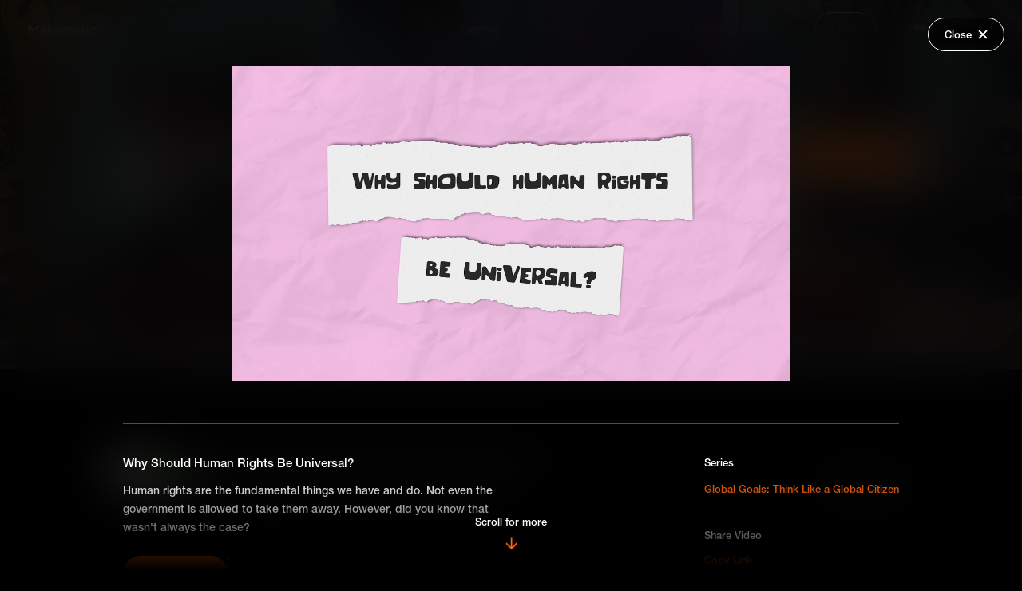

--- FILE ---
content_type: text/html; charset=utf-8
request_url: https://plus.makematic.com/series/participate-tlagc?asset_id=3zc48v1l2
body_size: 26796
content:
<!DOCTYPE html>
<html>
  <head>
    <title>Makematic - Global Goals: Think Like a Global Citizen </title>
    <link rel="canonical" href="https://plus.makematic.com/series/participate-tlagc?asset_id=3zc48v1l2" />
    <meta name="viewport" content="width=device-width,initial-scale=1">
    <meta name="turbo-cache-control" content="no-cache">
    <meta name="csrf-param" content="authenticity_token" />
<meta name="csrf-token" content="1BNix23z27zK78IeU9DqG0r7mUG5rsIr7bpMB9r0dLc8G16YkHlL6Q41rbU5VsR7-ODT5r17MxeE14WCgjjb9g" />
    

    <link rel="stylesheet" href="https://use.typekit.net/ndj8fpu.css">
    <link rel="stylesheet" href="https://cdnjs.cloudflare.com/ajax/libs/animate.css/4.1.1/animate.min.css" data-turbo-track="reload" />

    <link rel="stylesheet" href="https://plus.makematic.com/assets/plus-3dcf7ab1320c217076b9d5bdf68f9bfff0d91091b00c4ce2b5bc5a5bd99a722e.css" data-turbo-track="reload" />
    <script src="https://plus.makematic.com/assets/plus-a78868802f4674eba5c7dbfb7b2d9bb6fe146a81c30ca099821280ffdc1fcba9.js" data-turbo-track="reload" defer="defer"></script>
  </head>

  <body data-controller="body">
    <!-- Header -->
    <turbo-frame id="header">
  <div class="header" class="" data-controller="header toggle" data-header-target="header">
    <div class="header-content">
      <a class="logo-link" data-turbo-frame="_top" href="/">
        <svg xmlns="http://www.w3.org/2000/svg" xmlns:xlink="http://www.w3.org/1999/xlink" width="97px" height="14px" viewBox="0 0 97 14" version="1.1">
    <title>Group</title>
    <g id="Symbols" stroke="none" stroke-width="1" fill="none" fill-rule="evenodd">
        <g id="Sections-/-Prim-Nav" transform="translate(0.000000, -1.000000)" fill-rule="nonzero">
            <g id="Group" transform="translate(0.000000, 1.005618)">
                <path d="M14.0341751,10.6997349 C14.0341751,9.01963155 15.1695241,7.83555874 17.7240593,7.83555874 C18.4120205,7.83502875 19.0966856,7.93197048 19.7582262,8.12357645 L19.7582262,7.32352725 C19.7582262,6.57148101 19.3009329,5.96344362 18.1813526,5.96344362 C17.203691,5.96344362 16.6517852,6.49147609 16.6517852,7.16351741 L14.4441622,7.16351741 C14.4441622,5.41941017 15.7371985,4.01132358 18.2286588,4.01132358 C20.6885817,4.01132358 22.1077679,5.41941017 22.1077679,7.30752627 L22.1077679,13.4359031 L20.010526,13.4359031 L19.8370699,12.4758441 L19.773995,12.4758441 C19.2693954,13.1478854 18.4021149,13.5959129 17.2352285,13.5959129 C15.1852928,13.5959129 14.0341751,12.3478362 14.0341751,10.6997349 L14.0341751,10.6997349 Z M19.7424575,9.99569157 L19.7424575,9.80367976 C19.1608443,9.59282277 18.5465961,9.48984357 17.9290529,9.49966107 C16.8883163,9.49966107 16.3521793,9.94768862 16.3521793,10.603729 C16.3521793,11.2597693 16.8252413,11.7077968 17.7713655,11.7077968 C19.0170956,11.7077968 19.7424575,10.9237486 19.7424575,9.99569157 L19.7424575,9.99569157 Z M12.1419267,0.987137623 L6.32326314,6.8754997 L0.520368289,0.987137623 L0,0.987137623 L0,13.4359031 L2.45992282,13.4359031 L2.45992282,6.47547511 L2.69645386,6.6834879 L6.32326314,10.3637142 L10.0131474,6.63548494 L10.2023722,6.47547511 L10.2023722,13.4359031 L12.662295,13.4359031 L12.662295,0.987137623 L12.1419267,0.987137623 Z M31.6320845,8.81161876 C31.6320845,6.17145641 33.0670394,4.01132358 36.0000243,4.01132358 C38.7122469,4.01132358 40.2418143,6.01144657 40.2418143,8.52360105 L40.2418143,9.45165811 L34.0289323,9.45165811 C34.0447011,10.7157358 34.6754505,11.6117909 36.0315618,11.6117909 C37.0880671,11.6117909 37.6399729,11.1157604 37.813429,10.539725 L40.1156644,10.539725 C39.8633647,12.2198283 38.3811035,13.5800023 36.0315618,13.5800023 C33.2089581,13.5959129 31.6320845,11.4837831 31.6320845,8.81161876 Z M37.8291977,7.88356169 C37.7976602,6.82749675 37.214217,6.01144657 35.9842556,6.01144657 C34.6754505,6.01144657 34.0920073,6.82749675 34.0447011,7.88356169 L37.8291977,7.88356169 Z M55.3798009,7.35552922 L55.3798009,13.4199021 L53.0302592,13.4199021 L53.0302592,8.02757055 C53.0302592,6.8754997 52.5887346,6.17145641 51.4533856,6.17145641 C50.3495741,6.17145641 49.7188247,6.98750659 49.7188247,8.28358629 L49.7188247,13.4039011 L47.3850517,13.4039011 L47.3850517,8.01156956 C47.3850517,6.85949872 46.9435271,6.15545543 45.7924094,6.15545543 C44.7043666,6.15545543 43.9474673,6.95550462 43.9474673,8.2675853 L43.9474673,13.3879002 L41.5979256,13.3879002 L41.5979256,4.17133342 L43.6951675,4.17133342 L43.8686236,5.22739836 L43.9316986,5.22739836 C44.4362981,4.53935605 45.2405036,4.01132358 46.4862338,4.01132358 C47.7635014,4.01132358 48.6938568,4.50735408 49.2142251,5.3874082 L49.2615313,5.3874082 C49.7345934,4.68336491 50.6334114,4.01132358 52.0525976,4.01132358 C54.1025333,4.01132358 55.3798009,5.30740328 55.3798009,7.35552922 Z M56.7516809,10.6997349 C56.7516809,9.01963155 57.8870299,7.83555874 60.4415652,7.83555874 C61.1295264,7.83502875 61.8141914,7.93197048 62.4757321,8.12357645 L62.4757321,7.32352725 C62.4757321,6.57148101 62.0184388,5.96344362 60.8988585,5.96344362 C59.9211969,5.96344362 59.3692911,6.49147609 59.3692911,7.16351741 L57.1616681,7.16351741 C57.1616681,5.41941017 58.4547044,4.01132358 60.9461647,4.01132358 C63.4060875,4.01132358 64.8252738,5.41941017 64.8252738,7.30752627 L64.8252738,13.4359031 L62.7438006,13.4359031 L62.5703445,12.4758441 L62.5072696,12.4758441 C62.00267,13.1478854 61.1353896,13.5959129 59.9685031,13.5959129 C57.9027987,13.5959129 56.7516809,12.3478362 56.7516809,10.6997349 L56.7516809,10.6997349 Z M62.4599634,9.99569157 L62.4599634,9.80367976 C61.8783502,9.59282277 61.264102,9.48984357 60.6465587,9.49966107 C59.6058222,9.49966107 59.0696851,9.94768862 59.0696851,10.603729 C59.0696851,11.2597693 59.5427472,11.7077968 60.4888714,11.7077968 C61.7188328,11.7077968 62.4599634,10.9237486 62.4599634,9.99569157 L62.4599634,9.99569157 Z M31.6163157,12.8438667 L28.0683501,8.50760006 L31.6163157,4.69936589 L31.6163157,4.17133342 L29.1721616,4.17133342 L25.8449583,7.7715548 L25.8449583,0.971136639 L23.6215666,0.971136639 L23.6215666,13.4359031 L25.8449583,13.4359031 L25.8449583,9.24364532 L29.1090867,13.4359031 L31.6163157,13.4359031 L31.6163157,12.8438667 Z M75.9895389,8.79561777 C75.9895389,5.9794446 77.534875,4.01132358 80.3890162,4.01132358 C83.0223952,4.01132358 84.346969,5.62742296 84.4731189,7.69154988 L82.1078085,7.69154988 C82.013196,6.74749183 81.3824466,6.10745248 80.3890162,6.10745248 C79.0486737,6.10745248 78.3863868,7.06751151 78.3863868,8.79561777 C78.3863868,10.523724 79.0486737,11.4837831 80.3890162,11.4837831 C81.4139841,11.4837831 82.013196,10.8597447 82.1235772,9.93168763 L84.4888876,9.93168763 C84.346969,12.0118155 83.0223952,13.579912 80.4363224,13.579912 C77.5821812,13.5959129 75.9895389,11.6437929 75.9895389,8.79561777 Z M70.7385498,11.3717762 C70.4550006,11.4727592 70.1559532,11.5215282 69.8555006,11.515785 C69.051295,11.515785 68.6728454,11.1477624 68.6728454,10.2677083 L68.6728454,6.20345838 L70.8962372,6.20345838 L70.8962372,4.17133342 L68.6728454,4.17133342 L68.6728454,0.971136639 L68.1367083,0.971136639 L66.3233037,1.67517993 L66.3233037,10.7797398 C66.3233037,12.4118401 67.1590467,13.5959129 69.1774449,13.5959129 C69.7574089,13.5953428 70.3349559,13.5200699 70.8962372,13.3718992 L70.8962372,11.3717762 L70.7385498,11.3717762 Z" id="Shape" fill="#FFFFFF"></path>
                <circle id="Oval" fill="#FE670D" cx="73.3208163" cy="1.94227328" r="1.94227328"></circle>
                <polygon id="Path" fill="#FFFFFF" points="71.8641113 4.8556832 74.7775212 4.8556832 74.7775212 13.5959129 71.8641113 13.5959129"></polygon>
                <path d="M92.8580699,3.98532489 L92.8570825,7.57132489 L96.4448623,7.57211729 L96.4448623,9.96331222 L92.8570825,9.96232489 L92.8580699,13.5501046 L90.4668749,13.5501046 L90.4660825,9.96232489 L86.8800825,9.96331222 L86.8800825,7.57211729 L90.4660825,7.57132489 L90.4668749,3.98532489 L92.8580699,3.98532489 Z" id="Combined-Shape" fill="#FE670D"></path>
            </g>
        </g>
    </g>
</svg>

</a>      <nav role="navigation" class="nav">
        <ul class="nav-list">
          <li class="nav-list-item">
            <a class="nav-link active" data-turbo-frame="_top" href="/">Explore</a>
          </li>
          <li class="nav-list-item">
              <a class="nav-link" data-turbo-frame="modal" data-action="body#showModal" href="/login?type=wishlists">Wish Lists</a>
          </li>
          <li class="nav-list-item">
            <a class="nav-link " data-turbo-frame="_top" href="/faq">FAQ</a>
          </li>
          <li class="nav-list-item">
            <a class="nav-link " target="_blank" href="https://yr6jnvaad2i.typeform.com/to/ipkh7MIv">
              <svg xmlns="http://www.w3.org/2000/svg" xmlns:xlink="http://www.w3.org/1999/xlink" width="15px" height="14px" viewBox="0 0 15 14" version="1.1" class="external">
    <title>launch-24px</title>
    <g id="MM+" stroke="none" stroke-width="1" fill="none" fill-rule="evenodd">
        <g id="Search-Module-Copy-2" transform="translate(-618.000000, -318.000000)">
            <g id="Group-3" transform="translate(133.000000, 170.000000)">
                <g id="Group-2" transform="translate(270.000000, 133.000000)">
                    <g id="launch-24px" transform="translate(213.666667, 13.000000)">
                        <polygon id="Path" points="0 0 18 0 18 18 0 18"></polygon>
                        <path d="M14.25,14.25 L3.75,14.25 L3.75,3.75 L9,3.75 L9,2.25 L3.75,2.25 C2.9175,2.25 2.25,2.925 2.25,3.75 L2.25,14.25 C2.25,15.075 2.9175,15.75 3.75,15.75 L14.25,15.75 C15.075,15.75 15.75,15.075 15.75,14.25 L15.75,9 L14.25,9 L14.25,14.25 Z M10.5,2.25 L10.5,3.75 L13.1925,3.75 L5.82,11.1225 L6.8775,12.18 L14.25,4.8075 L14.25,7.5 L15.75,7.5 L15.75,2.25 L10.5,2.25 Z" id="Shape" fill="#FFFFFF" fill-rule="nonzero"></path>
                    </g>
                </g>
            </g>
        </g>
    </g>
</svg>

              <span>Request a Video</span>
</a>          </li>
            <li class="nav-list-item">
              <a class="nav-link nav-link--button" data-turbo-frame="modal" data-action="body#showModal" href="/login">Login</a>
            </li>

            <li class="nav-list-item cart" data-action="click->header#basketToggle">
              <svg xmlns="http://www.w3.org/2000/svg" xmlns:xlink="http://www.w3.org/1999/xlink" width="19px" height="19px" viewBox="0 0 19 19" version="1.1">
    <title>Group 3</title>
    <g id="Symbols" stroke="none" stroke-width="1" fill="none" fill-rule="evenodd">
        <g id="Sections-/-Nav-/-Default" transform="translate(-1063.000000, -42.000000)" fill="#FFFFFF" fill-rule="nonzero">
            <g id="noun-cart-1617499-DF7C07" transform="translate(1063.000000, 42.994382)">
                <g id="Group-3" transform="translate(0.000000, 0.000000)">
                    <path d="M15.9095239,15.6035715 C15.9095239,16.4484132 15.2246036,17.1333335 14.379762,17.1333335 C13.5349204,17.1333335 12.8500001,16.4484132 12.8500001,15.6035715 C12.8500001,14.7587299 13.5349204,14.0738096 14.379762,14.0738096 C15.2246036,14.0738096 15.9095239,14.7587299 15.9095239,15.6035715" id="Path"></path>
                    <path d="M7.95476197,15.6035715 C7.95476197,16.4484132 7.26984166,17.1333335 6.42500005,17.1333335 C5.58015844,17.1333335 4.89523813,16.4484132 4.89523813,15.6035715 C4.89523813,14.7587299 5.58015844,14.0738096 6.42500005,14.0738096 C7.26984166,14.0738096 7.95476197,14.7587299 7.95476197,15.6035715" id="Path"></path>
                    <path d="M16.2766668,10.8919048 C16.0319049,11.687381 15.3588096,12.2380953 14.502143,12.2380953 L6.3026191,12.2380953 C5.44595242,12.2380953 4.7116667,11.687381 4.52809527,10.8919048 L2.08047621,1.71333335 C2.01928573,1.40738096 1.77452382,1.22380953 1.52976192,1.22380953 L0,1.22380953 L0,0 L1.52976192,0 C2.32523811,0 3.05952383,0.55071429 3.30428574,1.34619049 L3.91619051,3.6714286 L18.357143,3.6714286 L16.2766668,10.8919048 Z" id="Path"></path>
                </g>
            </g>
        </g>
    </g>
</svg>

            </li>

          <li class="nav-list-item search " >
            <a data-turbo-frame="_top" href="/search"><svg xmlns="http://www.w3.org/2000/svg" xmlns:xlink="http://www.w3.org/1999/xlink" width="17px" height="17px" viewBox="0 0 17 17" version="1.1">
    <title>Shape Copy 3</title>
    <g id="Symbols" stroke="none" stroke-width="1" fill="none" fill-rule="evenodd">
        <g id="Sections-/-Nav-/-Default" transform="translate(-1127.000000, -44.000000)" fill="#FFFFFF" fill-rule="nonzero">
            <path d="M1138.68699,54.7516573 L1137.96429,54.7516573 L1137.70814,54.504659 C1138.60465,53.4617774 1139.14439,52.1078609 1139.14439,50.6350192 C1139.14439,47.3508569 1136.4823,44.6887642 1133.19813,44.6887642 C1129.91397,44.6887642 1127.25188,47.3508569 1127.25188,50.6350192 C1127.25188,53.9191816 1129.91397,56.5812743 1133.19813,56.5812743 C1134.67098,56.5812743 1136.02489,56.0415373 1137.06777,55.145025 L1137.31477,55.4011713 L1137.31477,56.12387 L1141.88882,60.6887642 L1143.25188,59.3256996 L1138.68699,54.7516573 Z M1133.25188,54.6887642 C1131.03855,54.6887642 1129.25188,52.9020976 1129.25188,50.6887642 C1129.25188,48.4754309 1131.03855,46.6887642 1133.25188,46.6887642 C1135.46521,46.6887642 1137.25188,48.4754309 1137.25188,50.6887642 C1137.25188,52.9020976 1135.46521,54.6887642 1133.25188,54.6887642 Z" id="Shape-Copy-3"></path>
        </g>
    </g>
</svg>
</a>
          </li>
        </ul>
      </nav>
    </div>

    <div class="header-content-mobile">
      <a class="logo-link" data-turbo-frame="_top" href="/">
        <svg xmlns="http://www.w3.org/2000/svg" xmlns:xlink="http://www.w3.org/1999/xlink" width="97px" height="14px" viewBox="0 0 97 14" version="1.1">
    <title>Group</title>
    <g id="Symbols" stroke="none" stroke-width="1" fill="none" fill-rule="evenodd">
        <g id="Sections-/-Prim-Nav" transform="translate(0.000000, -1.000000)" fill-rule="nonzero">
            <g id="Group" transform="translate(0.000000, 1.005618)">
                <path d="M14.0341751,10.6997349 C14.0341751,9.01963155 15.1695241,7.83555874 17.7240593,7.83555874 C18.4120205,7.83502875 19.0966856,7.93197048 19.7582262,8.12357645 L19.7582262,7.32352725 C19.7582262,6.57148101 19.3009329,5.96344362 18.1813526,5.96344362 C17.203691,5.96344362 16.6517852,6.49147609 16.6517852,7.16351741 L14.4441622,7.16351741 C14.4441622,5.41941017 15.7371985,4.01132358 18.2286588,4.01132358 C20.6885817,4.01132358 22.1077679,5.41941017 22.1077679,7.30752627 L22.1077679,13.4359031 L20.010526,13.4359031 L19.8370699,12.4758441 L19.773995,12.4758441 C19.2693954,13.1478854 18.4021149,13.5959129 17.2352285,13.5959129 C15.1852928,13.5959129 14.0341751,12.3478362 14.0341751,10.6997349 L14.0341751,10.6997349 Z M19.7424575,9.99569157 L19.7424575,9.80367976 C19.1608443,9.59282277 18.5465961,9.48984357 17.9290529,9.49966107 C16.8883163,9.49966107 16.3521793,9.94768862 16.3521793,10.603729 C16.3521793,11.2597693 16.8252413,11.7077968 17.7713655,11.7077968 C19.0170956,11.7077968 19.7424575,10.9237486 19.7424575,9.99569157 L19.7424575,9.99569157 Z M12.1419267,0.987137623 L6.32326314,6.8754997 L0.520368289,0.987137623 L0,0.987137623 L0,13.4359031 L2.45992282,13.4359031 L2.45992282,6.47547511 L2.69645386,6.6834879 L6.32326314,10.3637142 L10.0131474,6.63548494 L10.2023722,6.47547511 L10.2023722,13.4359031 L12.662295,13.4359031 L12.662295,0.987137623 L12.1419267,0.987137623 Z M31.6320845,8.81161876 C31.6320845,6.17145641 33.0670394,4.01132358 36.0000243,4.01132358 C38.7122469,4.01132358 40.2418143,6.01144657 40.2418143,8.52360105 L40.2418143,9.45165811 L34.0289323,9.45165811 C34.0447011,10.7157358 34.6754505,11.6117909 36.0315618,11.6117909 C37.0880671,11.6117909 37.6399729,11.1157604 37.813429,10.539725 L40.1156644,10.539725 C39.8633647,12.2198283 38.3811035,13.5800023 36.0315618,13.5800023 C33.2089581,13.5959129 31.6320845,11.4837831 31.6320845,8.81161876 Z M37.8291977,7.88356169 C37.7976602,6.82749675 37.214217,6.01144657 35.9842556,6.01144657 C34.6754505,6.01144657 34.0920073,6.82749675 34.0447011,7.88356169 L37.8291977,7.88356169 Z M55.3798009,7.35552922 L55.3798009,13.4199021 L53.0302592,13.4199021 L53.0302592,8.02757055 C53.0302592,6.8754997 52.5887346,6.17145641 51.4533856,6.17145641 C50.3495741,6.17145641 49.7188247,6.98750659 49.7188247,8.28358629 L49.7188247,13.4039011 L47.3850517,13.4039011 L47.3850517,8.01156956 C47.3850517,6.85949872 46.9435271,6.15545543 45.7924094,6.15545543 C44.7043666,6.15545543 43.9474673,6.95550462 43.9474673,8.2675853 L43.9474673,13.3879002 L41.5979256,13.3879002 L41.5979256,4.17133342 L43.6951675,4.17133342 L43.8686236,5.22739836 L43.9316986,5.22739836 C44.4362981,4.53935605 45.2405036,4.01132358 46.4862338,4.01132358 C47.7635014,4.01132358 48.6938568,4.50735408 49.2142251,5.3874082 L49.2615313,5.3874082 C49.7345934,4.68336491 50.6334114,4.01132358 52.0525976,4.01132358 C54.1025333,4.01132358 55.3798009,5.30740328 55.3798009,7.35552922 Z M56.7516809,10.6997349 C56.7516809,9.01963155 57.8870299,7.83555874 60.4415652,7.83555874 C61.1295264,7.83502875 61.8141914,7.93197048 62.4757321,8.12357645 L62.4757321,7.32352725 C62.4757321,6.57148101 62.0184388,5.96344362 60.8988585,5.96344362 C59.9211969,5.96344362 59.3692911,6.49147609 59.3692911,7.16351741 L57.1616681,7.16351741 C57.1616681,5.41941017 58.4547044,4.01132358 60.9461647,4.01132358 C63.4060875,4.01132358 64.8252738,5.41941017 64.8252738,7.30752627 L64.8252738,13.4359031 L62.7438006,13.4359031 L62.5703445,12.4758441 L62.5072696,12.4758441 C62.00267,13.1478854 61.1353896,13.5959129 59.9685031,13.5959129 C57.9027987,13.5959129 56.7516809,12.3478362 56.7516809,10.6997349 L56.7516809,10.6997349 Z M62.4599634,9.99569157 L62.4599634,9.80367976 C61.8783502,9.59282277 61.264102,9.48984357 60.6465587,9.49966107 C59.6058222,9.49966107 59.0696851,9.94768862 59.0696851,10.603729 C59.0696851,11.2597693 59.5427472,11.7077968 60.4888714,11.7077968 C61.7188328,11.7077968 62.4599634,10.9237486 62.4599634,9.99569157 L62.4599634,9.99569157 Z M31.6163157,12.8438667 L28.0683501,8.50760006 L31.6163157,4.69936589 L31.6163157,4.17133342 L29.1721616,4.17133342 L25.8449583,7.7715548 L25.8449583,0.971136639 L23.6215666,0.971136639 L23.6215666,13.4359031 L25.8449583,13.4359031 L25.8449583,9.24364532 L29.1090867,13.4359031 L31.6163157,13.4359031 L31.6163157,12.8438667 Z M75.9895389,8.79561777 C75.9895389,5.9794446 77.534875,4.01132358 80.3890162,4.01132358 C83.0223952,4.01132358 84.346969,5.62742296 84.4731189,7.69154988 L82.1078085,7.69154988 C82.013196,6.74749183 81.3824466,6.10745248 80.3890162,6.10745248 C79.0486737,6.10745248 78.3863868,7.06751151 78.3863868,8.79561777 C78.3863868,10.523724 79.0486737,11.4837831 80.3890162,11.4837831 C81.4139841,11.4837831 82.013196,10.8597447 82.1235772,9.93168763 L84.4888876,9.93168763 C84.346969,12.0118155 83.0223952,13.579912 80.4363224,13.579912 C77.5821812,13.5959129 75.9895389,11.6437929 75.9895389,8.79561777 Z M70.7385498,11.3717762 C70.4550006,11.4727592 70.1559532,11.5215282 69.8555006,11.515785 C69.051295,11.515785 68.6728454,11.1477624 68.6728454,10.2677083 L68.6728454,6.20345838 L70.8962372,6.20345838 L70.8962372,4.17133342 L68.6728454,4.17133342 L68.6728454,0.971136639 L68.1367083,0.971136639 L66.3233037,1.67517993 L66.3233037,10.7797398 C66.3233037,12.4118401 67.1590467,13.5959129 69.1774449,13.5959129 C69.7574089,13.5953428 70.3349559,13.5200699 70.8962372,13.3718992 L70.8962372,11.3717762 L70.7385498,11.3717762 Z" id="Shape" fill="#FFFFFF"></path>
                <circle id="Oval" fill="#FE670D" cx="73.3208163" cy="1.94227328" r="1.94227328"></circle>
                <polygon id="Path" fill="#FFFFFF" points="71.8641113 4.8556832 74.7775212 4.8556832 74.7775212 13.5959129 71.8641113 13.5959129"></polygon>
                <path d="M92.8580699,3.98532489 L92.8570825,7.57132489 L96.4448623,7.57211729 L96.4448623,9.96331222 L92.8570825,9.96232489 L92.8580699,13.5501046 L90.4668749,13.5501046 L90.4660825,9.96232489 L86.8800825,9.96331222 L86.8800825,7.57211729 L90.4660825,7.57132489 L90.4668749,3.98532489 L92.8580699,3.98532489 Z" id="Combined-Shape" fill="#FE670D"></path>
            </g>
        </g>
    </g>
</svg>

</a>      <div class="mobile-menu">
          <span class="mobile-cart-empty" data-action="click->header#basketToggle">
            <svg xmlns="http://www.w3.org/2000/svg" xmlns:xlink="http://www.w3.org/1999/xlink" width="19px" height="19px" viewBox="0 0 19 19" version="1.1">
    <title>Group 3</title>
    <g id="Symbols" stroke="none" stroke-width="1" fill="none" fill-rule="evenodd">
        <g id="Sections-/-Nav-/-Default" transform="translate(-1063.000000, -42.000000)" fill="#FFFFFF" fill-rule="nonzero">
            <g id="noun-cart-1617499-DF7C07" transform="translate(1063.000000, 42.994382)">
                <g id="Group-3" transform="translate(0.000000, 0.000000)">
                    <path d="M15.9095239,15.6035715 C15.9095239,16.4484132 15.2246036,17.1333335 14.379762,17.1333335 C13.5349204,17.1333335 12.8500001,16.4484132 12.8500001,15.6035715 C12.8500001,14.7587299 13.5349204,14.0738096 14.379762,14.0738096 C15.2246036,14.0738096 15.9095239,14.7587299 15.9095239,15.6035715" id="Path"></path>
                    <path d="M7.95476197,15.6035715 C7.95476197,16.4484132 7.26984166,17.1333335 6.42500005,17.1333335 C5.58015844,17.1333335 4.89523813,16.4484132 4.89523813,15.6035715 C4.89523813,14.7587299 5.58015844,14.0738096 6.42500005,14.0738096 C7.26984166,14.0738096 7.95476197,14.7587299 7.95476197,15.6035715" id="Path"></path>
                    <path d="M16.2766668,10.8919048 C16.0319049,11.687381 15.3588096,12.2380953 14.502143,12.2380953 L6.3026191,12.2380953 C5.44595242,12.2380953 4.7116667,11.687381 4.52809527,10.8919048 L2.08047621,1.71333335 C2.01928573,1.40738096 1.77452382,1.22380953 1.52976192,1.22380953 L0,1.22380953 L0,0 L1.52976192,0 C2.32523811,0 3.05952383,0.55071429 3.30428574,1.34619049 L3.91619051,3.6714286 L18.357143,3.6714286 L16.2766668,10.8919048 Z" id="Path"></path>
                </g>
            </g>
        </g>
    </g>
</svg>

          </span>
        <span class="mobile-search ">
          <a data-turbo-frame="_top" href="/search"><svg xmlns="http://www.w3.org/2000/svg" xmlns:xlink="http://www.w3.org/1999/xlink" width="17px" height="17px" viewBox="0 0 17 17" version="1.1">
    <title>Shape Copy 3</title>
    <g id="Symbols" stroke="none" stroke-width="1" fill="none" fill-rule="evenodd">
        <g id="Sections-/-Nav-/-Default" transform="translate(-1127.000000, -44.000000)" fill="#FFFFFF" fill-rule="nonzero">
            <path d="M1138.68699,54.7516573 L1137.96429,54.7516573 L1137.70814,54.504659 C1138.60465,53.4617774 1139.14439,52.1078609 1139.14439,50.6350192 C1139.14439,47.3508569 1136.4823,44.6887642 1133.19813,44.6887642 C1129.91397,44.6887642 1127.25188,47.3508569 1127.25188,50.6350192 C1127.25188,53.9191816 1129.91397,56.5812743 1133.19813,56.5812743 C1134.67098,56.5812743 1136.02489,56.0415373 1137.06777,55.145025 L1137.31477,55.4011713 L1137.31477,56.12387 L1141.88882,60.6887642 L1143.25188,59.3256996 L1138.68699,54.7516573 Z M1133.25188,54.6887642 C1131.03855,54.6887642 1129.25188,52.9020976 1129.25188,50.6887642 C1129.25188,48.4754309 1131.03855,46.6887642 1133.25188,46.6887642 C1135.46521,46.6887642 1137.25188,48.4754309 1137.25188,50.6887642 C1137.25188,52.9020976 1135.46521,54.6887642 1133.25188,54.6887642 Z" id="Shape-Copy-3"></path>
        </g>
    </g>
</svg>
</a>
        </span>

        <div class="mobile-menu-icon" data-toggle-target="togglable" data-action="click->toggle#toggle">
          <svg xmlns="http://www.w3.org/2000/svg" xmlns:xlink="http://www.w3.org/1999/xlink" width="18px" height="12px" viewBox="0 0 18 12" version="1.1" class="open">
    <title>Shape</title>
    <g id="Symbols" stroke="none" stroke-width="1" fill="none" fill-rule="evenodd">
        <g id="Mobile-/-Nav" transform="translate(-280.000000, -23.000000)" fill-rule="nonzero">
            <path d="M280,35 L297.684211,35 L297.684211,33.1052632 L280,33.1052632 L280,35 Z M280,29.9473684 L297.684211,29.9473684 L297.684211,28.0526316 L280,28.0526316 L280,29.9473684 Z M280,23 L280,24.8947368 L297.684211,24.8947368 L297.684211,23 L280,23 Z" id="Shape"></path>
        </g>
    </g>
</svg>

          <svg xmlns="http://www.w3.org/2000/svg" xmlns:xlink="http://www.w3.org/1999/xlink" width="16px" height="16px" viewBox="0 0 16 16" version="1.1" class="close">
    <title>Group 3</title>
    <g id="Phase-4" stroke="none" stroke-width="1" fill="none" fill-rule="evenodd" stroke-linecap="square" stroke-linejoin="round">
        <g id="Client-Default-View-(Mobile)-Copy-5" transform="translate(-284.000000, -22.000000)" stroke-width="2">
            <g id="Group-3" transform="translate(286.000000, 24.000000)">
                <line x1="0" y1="0" x2="12" y2="12" id="Path"></line>
                <line x1="12" y1="0" x2="0" y2="12" id="Path"></line>
            </g>
        </g>
    </g>
</svg>

        </div>
      </div>
    </div>

    <div data-toggle-target="togglable" class="mobile-nav-container">
      <div class="mobile-nav">
        <div class="top-nav">
          <a class="mobile-link active" data-turbo-frame="_top" href="/">Explore</a>
            <a class="mobile-link " data-turbo-frame="modal" data-action="body#showModal" href="/login?type=wishlists">Wish Lists</a>
          <a class="mobile-link " data-turbo-frame="_top" href="/faq">FAQ</a>
            <a class="mobile-link" data-turbo-frame="modal" data-action="body#showModal" href="/login">Login</a>
        </div>
      </div>  
    </div>
  </div>
</turbo-frame>
    
    <!-- Main -->
    <div class="series--hero">
  
  <div class="background">
    <div class="image" style="background-image: url(https://api.makematic.com/derivations/image/thumbnail/2400/640/eyJpZCI6ImYxNWIyMTY4NjdhNjZmNTRjMDU1Y2NjN2EwN2M1MGM4LmpwZyIsInN0b3JhZ2UiOiJzdG9yZSJ9?signature=0db5452ede891f8e6b6044c09cc4e88753ee92a6ec8c9517c027530fd937ce05)"></div>
  </div>

  <div class="hero-wrapper">
    <a class="back-link back-link--orange" data-turbo-frame="_top" href="/"><svg xmlns="http://www.w3.org/2000/svg" xmlns:xlink="http://www.w3.org/1999/xlink" width="24px" height="12px" viewBox="0 0 24 12" version="1.1">
    <title>keyboard-arrow-left</title>
    <g id="Phase-1b" stroke="none" stroke-width="1" fill="none" fill-rule="evenodd">
        <g id="Batch-Download" transform="translate(-67.000000, -137.000000)">
            <g id="keyboard-arrow-left" transform="translate(68.000000, 138.000000)" stroke="#FE670D" stroke-linecap="round" stroke-linejoin="round">
                <polyline id="Path" points="5.04166667 9.62225 0.458333333 5.03891667 5.04166667 0.455583333"></polyline>
                <line x1="0.458333333" y1="5.03891667" x2="21.5416667" y2="5.03891667" id="Path"></line>
            </g>
        </g>
    </g>
</svg>
<span>Back</span></a>
    <div class="main">
      
      <turbo-frame id="series_description">
        <div class="details animate__animated" data-animate-in="animate__fadeIn" data-animate-out="animate__fadeOut">
          <h1 class="title">Global Goals: Think Like a Global Citizen </h1>
          <p class="description" ></p>

        </div>
</turbo-frame>
        <div class="actions">
          
          <div>
            <button data-controller="clipboard" data-clipboard-content-value="https://plus.makematic.com/series/participate-tlagc" data-action="clipboard#copy" class="button button--hollow-white">
  <input type="hidden" value="https://plus.makematic.com/series/participate-tlagc" data-clipboard-target="value" readonly="readonly" style="position: absolute; left: -9999px">
  
              Share

</button>            <turbo-frame id="add_to_cart_series_59">
  
    <form class="button_to" method="post" action="/cart/series/59"><button class="button button--orange" type="submit">
      <span>Add Series to Cart</span>
      <svg xmlns="http://www.w3.org/2000/svg" height="12" viewBox="0 0 12 12" width="12"><g fill="none" fill-rule="evenodd" stroke="#fff" stroke-linejoin="round" stroke-width="1.8"><path d="m6 0v12"></path><path d="m12 6h-12"></path></g></svg>

</button><input type="hidden" name="authenticity_token" value="nHUJM8LpCKkE0-dlYZibpt5cDqGEqOnyQvWerSP80XxJkc9TYuKquAQYuNOUR8XLGPhaxuIKZeqh2iRoSQZTbQ" autocomplete="off" /></form>  
</turbo-frame>
          </div>


           <turbo-frame class="wishlist-action" id="add_to_wishlist_series_59">

    Or 
    <a data-turbo-frame="modal" data-action="click-&gt;body#showModal" href="/wishlists/choose?series_id=participate-tlagc">
      <span>Add Series to Wish List</span>
</a>  
</turbo-frame>
        </div>
      
    </div>
  </div>
</div>


<main>
  <div class="outer-wrapper">
    <div class="assets--list">
      

        <div class="season">
          <h3 class="season-title">Season 6</h3>
            <!-- Dispay Grid Version in Mobile -->
            <turbo-frame class="assets--grid-asset" id="assets_grid_asset_component_asset_768">
  <div>
    <a class="image" data-turbo-frame="modal" data-action="click-&gt;body#showModal" href="/assets/3ttefxtfkl">
      <img loading="lazy" src="https://api.makematic.com/derivations/image/thumbnail/700/395/eyJpZCI6IjUzMWU3ZGRjNDQ1MjVkYTdjYWNiNWIwMDIyNDZlZGU3LmpwZyIsInN0b3JhZ2UiOiJzdG9yZSJ9?signature=0c35d7c4eefe6c0fa069ef36767edd7924c945aabfc23ad8087ef0ab886e3cc3" />
</a>    <a class="detail" data-turbo-frame="modal" data-action="click-&gt;body#showModal" href="/assets/3ttefxtfkl">
      <div class="title">
        Why Do People and Nations Go to War? When is War Justified?
      </div>
      <div class="description">Nations can go to war for just causes, such as invasion, retaliation or human rights violations. But if nations go to war without consulting other nations, that can be illegal too. Are there any circumstances in which you think war is justified?</div>
</a>  </div>
  <div class="actions">
         
  <turbo-frame id="add_to_wishlist_asset_768">

    <a class="add-to-wishlist" data-turbo-frame="modal" data-action="click-&gt;body#showModal" id="add_to_wishlist_asset_768" href="/wishlists/choose?asset_id=3ttefxtfkl">
      <span>Add to Wish List</span>
      <svg xmlns="http://www.w3.org/2000/svg" xmlns:xlink="http://www.w3.org/1999/xlink" width="20px" height="15px" viewBox="0 0 20 15" version="1.1">
    <title>Group</title>
    <g id="Symbols" stroke="none" stroke-width="1" fill-rule="evenodd">
        <g id="Icons-/-Wishlist" transform="translate(-5.000000, -6.000000)" fill-rule="nonzero">
            <g id="Group" transform="translate(5.000000, 6.000000)">
                <polygon id="Path-Copy-13" points="12 4.04761905 0 4.04761905 0 6.07142857 12 6.07142857"></polygon>
                <polygon id="Path-Copy-14" points="12 0 0 0 0 2.02380952 12 2.02380952"></polygon>
                <polygon id="Path-Copy-15" points="16 8.0952381 16 4.04761905 14 4.04761905 14 8.0952381 10 8.0952381 10 10.1190476 14 10.1190476 14 14.1666667 16 14.1666667 16 10.1190476 20 10.1190476 20 8.0952381"></polygon>
                <polygon id="Path-Copy-16" points="0 10.1190476 8 10.1190476 8 8.0952381 0 8.0952381"></polygon>
            </g>
        </g>
    </g>
</svg>

</a>    
</turbo-frame>
         <turbo-frame class="assets--add-to-cart" id="add_to_cart_grid_asset_768">

    <form class="button_to" method="post" action="/cart/assets/768"><button class="button button--add-to-cart" type="submit">
      <span>Add to Cart</span>
      <svg xmlns="http://www.w3.org/2000/svg" height="12" viewBox="0 0 12 12" width="12"><g fill="none" fill-rule="evenodd" stroke-linejoin="round" stroke-width="1.8"><path d="m6 0v12"></path><path d="m12 6h-12"></path></g></svg>

</button><input type="hidden" name="authenticity_token" value="W8jq2mzRkKvhJj4NpXKVAy1FrfJ2VwiQ6B5kTnvvyl9SQcEmGLclKVeRO6k90zgyeCR4zNfYDUQLllTxFeav2g" autocomplete="off" /></form>  
</turbo-frame>         
  </div>
</turbo-frame>

            <turbo-frame class="assets--list-asset" id="assets_list_asset_component_asset_768">
  
  <a class="image" data-turbo-frame="modal" data-action="click-&gt;body#showModal" href="/assets/3ttefxtfkl">
    <img width="118px" height="67px" loading="lazy" src="https://api.makematic.com/derivations/image/thumbnail/236/134/eyJpZCI6IjUzMWU3ZGRjNDQ1MjVkYTdjYWNiNWIwMDIyNDZlZGU3LmpwZyIsInN0b3JhZ2UiOiJzdG9yZSJ9?signature=3e54a095e4dd01f3f9fbdc4543a12aa02a834af2749f60fcb7f671e159396b19" />
</a>
  <div class="detail">    
    <a data-turbo-frame="modal" data-action="click-&gt;body#showModal" href="/assets/3ttefxtfkl">
      <div class="title">
        Why Do People and Nations Go to War? When is War Justified?
      </div>
      <div class="description">Nations can go to war for just causes, such as invasion, retaliation or human rights violations. But if nations go to war without consulting other nations, that can be illegal too. Are there any circumstances in which you think war is justified?</div>
</a>  </div>

  <div class="actions">
         <turbo-frame class="assets--add-to-cart" id="add_to_cart_list_asset_768">

    <form class="button_to" method="post" action="/cart/assets/768"><button class="button button--add-to-cart" type="submit">
      <span>Add to Cart</span>
      <svg xmlns="http://www.w3.org/2000/svg" height="12" viewBox="0 0 12 12" width="12"><g fill="none" fill-rule="evenodd" stroke-linejoin="round" stroke-width="1.8"><path d="m6 0v12"></path><path d="m12 6h-12"></path></g></svg>

</button><input type="hidden" name="authenticity_token" value="_w2OXpX_4gK98ouCjSdYxmm0EoM1gtO9Zq0Dhh5GDUr2hKWi4ZlXgAtFjiYVhvX3PNXHvZQN1mmFJTM5cE9ozw" autocomplete="off" /></form>  
</turbo-frame>
         
  <turbo-frame id="add_to_wishlist_asset_768">

    <a class="add-to-wishlist" data-turbo-frame="modal" data-action="click-&gt;body#showModal" id="add_to_wishlist_asset_768" href="/wishlists/choose?asset_id=3ttefxtfkl">
      <span>Add to Wish List</span>
      <svg xmlns="http://www.w3.org/2000/svg" xmlns:xlink="http://www.w3.org/1999/xlink" width="20px" height="15px" viewBox="0 0 20 15" version="1.1">
    <title>Group</title>
    <g id="Symbols" stroke="none" stroke-width="1" fill-rule="evenodd">
        <g id="Icons-/-Wishlist" transform="translate(-5.000000, -6.000000)" fill-rule="nonzero">
            <g id="Group" transform="translate(5.000000, 6.000000)">
                <polygon id="Path-Copy-13" points="12 4.04761905 0 4.04761905 0 6.07142857 12 6.07142857"></polygon>
                <polygon id="Path-Copy-14" points="12 0 0 0 0 2.02380952 12 2.02380952"></polygon>
                <polygon id="Path-Copy-15" points="16 8.0952381 16 4.04761905 14 4.04761905 14 8.0952381 10 8.0952381 10 10.1190476 14 10.1190476 14 14.1666667 16 14.1666667 16 10.1190476 20 10.1190476 20 8.0952381"></polygon>
                <polygon id="Path-Copy-16" points="0 10.1190476 8 10.1190476 8 8.0952381 0 8.0952381"></polygon>
            </g>
        </g>
    </g>
</svg>

</a>    
</turbo-frame>        
  </div>
</turbo-frame>
            <!-- Dispay Grid Version in Mobile -->
            <turbo-frame class="assets--grid-asset" id="assets_grid_asset_component_asset_767">
  <div>
    <a class="image" data-turbo-frame="modal" data-action="click-&gt;body#showModal" href="/assets/txj7lel9w2">
      <img loading="lazy" src="https://api.makematic.com/derivations/image/thumbnail/700/395/eyJpZCI6IjY3MmM5ZmE0Yzk5MmM3NTgxYTJjZmVmYzVmMzc4ZTcyLmpwZyIsInN0b3JhZ2UiOiJzdG9yZSJ9?signature=dfb2af1d3359f0ba24377941bfd5385c856f1d25655b4f703cb474d17637e42a" />
</a>    <a class="detail" data-turbo-frame="modal" data-action="click-&gt;body#showModal" href="/assets/txj7lel9w2">
      <div class="title">
        Is Peace Possible?
      </div>
      <div class="description">In peacetime, countries coexist in harmony, but sometimes, nations go to war or our local communities enter into conflict. Is world peace possible? And if so, what is our role as global citizens to help achieve it?</div>
</a>  </div>
  <div class="actions">
         
  <turbo-frame id="add_to_wishlist_asset_767">

    <a class="add-to-wishlist" data-turbo-frame="modal" data-action="click-&gt;body#showModal" id="add_to_wishlist_asset_767" href="/wishlists/choose?asset_id=txj7lel9w2">
      <span>Add to Wish List</span>
      <svg xmlns="http://www.w3.org/2000/svg" xmlns:xlink="http://www.w3.org/1999/xlink" width="20px" height="15px" viewBox="0 0 20 15" version="1.1">
    <title>Group</title>
    <g id="Symbols" stroke="none" stroke-width="1" fill-rule="evenodd">
        <g id="Icons-/-Wishlist" transform="translate(-5.000000, -6.000000)" fill-rule="nonzero">
            <g id="Group" transform="translate(5.000000, 6.000000)">
                <polygon id="Path-Copy-13" points="12 4.04761905 0 4.04761905 0 6.07142857 12 6.07142857"></polygon>
                <polygon id="Path-Copy-14" points="12 0 0 0 0 2.02380952 12 2.02380952"></polygon>
                <polygon id="Path-Copy-15" points="16 8.0952381 16 4.04761905 14 4.04761905 14 8.0952381 10 8.0952381 10 10.1190476 14 10.1190476 14 14.1666667 16 14.1666667 16 10.1190476 20 10.1190476 20 8.0952381"></polygon>
                <polygon id="Path-Copy-16" points="0 10.1190476 8 10.1190476 8 8.0952381 0 8.0952381"></polygon>
            </g>
        </g>
    </g>
</svg>

</a>    
</turbo-frame>
         <turbo-frame class="assets--add-to-cart" id="add_to_cart_grid_asset_767">

    <form class="button_to" method="post" action="/cart/assets/767"><button class="button button--add-to-cart" type="submit">
      <span>Add to Cart</span>
      <svg xmlns="http://www.w3.org/2000/svg" height="12" viewBox="0 0 12 12" width="12"><g fill="none" fill-rule="evenodd" stroke-linejoin="round" stroke-width="1.8"><path d="m6 0v12"></path><path d="m12 6h-12"></path></g></svg>

</button><input type="hidden" name="authenticity_token" value="hvZms0OMAhZbOSWUNlX8UpyRTUL2mAx5wdielAjLNTqvshPO5GairRZh54TjxY53g6YeSl3yRnNUEnl4xQFSJw" autocomplete="off" /></form>  
</turbo-frame>         
  </div>
</turbo-frame>

            <turbo-frame class="assets--list-asset" id="assets_list_asset_component_asset_767">
  
  <a class="image" data-turbo-frame="modal" data-action="click-&gt;body#showModal" href="/assets/txj7lel9w2">
    <img width="118px" height="67px" loading="lazy" src="https://api.makematic.com/derivations/image/thumbnail/236/134/eyJpZCI6IjY3MmM5ZmE0Yzk5MmM3NTgxYTJjZmVmYzVmMzc4ZTcyLmpwZyIsInN0b3JhZ2UiOiJzdG9yZSJ9?signature=7bcd88a6e9c9739c2e210ae862bee164e9de43ac7b32dee5c05a10df15542b75" />
</a>
  <div class="detail">    
    <a data-turbo-frame="modal" data-action="click-&gt;body#showModal" href="/assets/txj7lel9w2">
      <div class="title">
        Is Peace Possible?
      </div>
      <div class="description">In peacetime, countries coexist in harmony, but sometimes, nations go to war or our local communities enter into conflict. Is world peace possible? And if so, what is our role as global citizens to help achieve it?</div>
</a>  </div>

  <div class="actions">
         <turbo-frame class="assets--add-to-cart" id="add_to_cart_list_asset_767">

    <form class="button_to" method="post" action="/cart/assets/767"><button class="button button--add-to-cart" type="submit">
      <span>Add to Cart</span>
      <svg xmlns="http://www.w3.org/2000/svg" height="12" viewBox="0 0 12 12" width="12"><g fill="none" fill-rule="evenodd" stroke-linejoin="round" stroke-width="1.8"><path d="m6 0v12"></path><path d="m12 6h-12"></path></g></svg>

</button><input type="hidden" name="authenticity_token" value="ZuSD-mgUDhUWTGeXPAR6kpMoGVqkEmAybdTM4p3XjotPoPaHz_6urlsUpYfplAi3jB9KUg94Kjj4HisOUB3plg" autocomplete="off" /></form>  
</turbo-frame>
         
  <turbo-frame id="add_to_wishlist_asset_767">

    <a class="add-to-wishlist" data-turbo-frame="modal" data-action="click-&gt;body#showModal" id="add_to_wishlist_asset_767" href="/wishlists/choose?asset_id=txj7lel9w2">
      <span>Add to Wish List</span>
      <svg xmlns="http://www.w3.org/2000/svg" xmlns:xlink="http://www.w3.org/1999/xlink" width="20px" height="15px" viewBox="0 0 20 15" version="1.1">
    <title>Group</title>
    <g id="Symbols" stroke="none" stroke-width="1" fill-rule="evenodd">
        <g id="Icons-/-Wishlist" transform="translate(-5.000000, -6.000000)" fill-rule="nonzero">
            <g id="Group" transform="translate(5.000000, 6.000000)">
                <polygon id="Path-Copy-13" points="12 4.04761905 0 4.04761905 0 6.07142857 12 6.07142857"></polygon>
                <polygon id="Path-Copy-14" points="12 0 0 0 0 2.02380952 12 2.02380952"></polygon>
                <polygon id="Path-Copy-15" points="16 8.0952381 16 4.04761905 14 4.04761905 14 8.0952381 10 8.0952381 10 10.1190476 14 10.1190476 14 14.1666667 16 14.1666667 16 10.1190476 20 10.1190476 20 8.0952381"></polygon>
                <polygon id="Path-Copy-16" points="0 10.1190476 8 10.1190476 8 8.0952381 0 8.0952381"></polygon>
            </g>
        </g>
    </g>
</svg>

</a>    
</turbo-frame>        
  </div>
</turbo-frame>
            <!-- Dispay Grid Version in Mobile -->
            <turbo-frame class="assets--grid-asset" id="assets_grid_asset_component_asset_766">
  <div>
    <a class="image" data-turbo-frame="modal" data-action="click-&gt;body#showModal" href="/assets/kpgmugj2jp">
      <img loading="lazy" src="https://api.makematic.com/derivations/image/thumbnail/700/395/eyJpZCI6ImU5NGFiNjY2ZDFiMDZhNGM5YzAyOGZmMGVkNjkxMDY0LmpwZyIsInN0b3JhZ2UiOiJzdG9yZSJ9?signature=b658f95c70ba4f691202d973bc95a2b45552ecf6e6efd68143110c5eefca394a" />
</a>    <a class="detail" data-turbo-frame="modal" data-action="click-&gt;body#showModal" href="/assets/kpgmugj2jp">
      <div class="title">
        How Do People Make a Living All Over the World?
      </div>
      <div class="description">Cultures are changing all over the world, and so are the jobs that are available. There are jobs that only exist in certain places, and others that are being created thanks to the innovations of technology. But, how do people make a living around the world?</div>
</a>  </div>
  <div class="actions">
         
  <turbo-frame id="add_to_wishlist_asset_766">

    <a class="add-to-wishlist" data-turbo-frame="modal" data-action="click-&gt;body#showModal" id="add_to_wishlist_asset_766" href="/wishlists/choose?asset_id=kpgmugj2jp">
      <span>Add to Wish List</span>
      <svg xmlns="http://www.w3.org/2000/svg" xmlns:xlink="http://www.w3.org/1999/xlink" width="20px" height="15px" viewBox="0 0 20 15" version="1.1">
    <title>Group</title>
    <g id="Symbols" stroke="none" stroke-width="1" fill-rule="evenodd">
        <g id="Icons-/-Wishlist" transform="translate(-5.000000, -6.000000)" fill-rule="nonzero">
            <g id="Group" transform="translate(5.000000, 6.000000)">
                <polygon id="Path-Copy-13" points="12 4.04761905 0 4.04761905 0 6.07142857 12 6.07142857"></polygon>
                <polygon id="Path-Copy-14" points="12 0 0 0 0 2.02380952 12 2.02380952"></polygon>
                <polygon id="Path-Copy-15" points="16 8.0952381 16 4.04761905 14 4.04761905 14 8.0952381 10 8.0952381 10 10.1190476 14 10.1190476 14 14.1666667 16 14.1666667 16 10.1190476 20 10.1190476 20 8.0952381"></polygon>
                <polygon id="Path-Copy-16" points="0 10.1190476 8 10.1190476 8 8.0952381 0 8.0952381"></polygon>
            </g>
        </g>
    </g>
</svg>

</a>    
</turbo-frame>
         <turbo-frame class="assets--add-to-cart" id="add_to_cart_grid_asset_766">

    <form class="button_to" method="post" action="/cart/assets/766"><button class="button button--add-to-cart" type="submit">
      <span>Add to Cart</span>
      <svg xmlns="http://www.w3.org/2000/svg" height="12" viewBox="0 0 12 12" width="12"><g fill="none" fill-rule="evenodd" stroke-linejoin="round" stroke-width="1.8"><path d="m6 0v12"></path><path d="m12 6h-12"></path></g></svg>

</button><input type="hidden" name="authenticity_token" value="fNCR3z_02SISVT4ERp0pXBxbSHZYWtdCoCrEP0rnkpydGCjm6y9B7c0-_Bvenk5wlUCG4AQKwX9ZzCz5A_S9Cg" autocomplete="off" /></form>  
</turbo-frame>         
  </div>
</turbo-frame>

            <turbo-frame class="assets--list-asset" id="assets_list_asset_component_asset_766">
  
  <a class="image" data-turbo-frame="modal" data-action="click-&gt;body#showModal" href="/assets/kpgmugj2jp">
    <img width="118px" height="67px" loading="lazy" src="https://api.makematic.com/derivations/image/thumbnail/236/134/eyJpZCI6ImU5NGFiNjY2ZDFiMDZhNGM5YzAyOGZmMGVkNjkxMDY0LmpwZyIsInN0b3JhZ2UiOiJzdG9yZSJ9?signature=55a5d872926946576c466c4d307b93e579bc287c2c660bb1513bb78b628b7fe3" />
</a>
  <div class="detail">    
    <a data-turbo-frame="modal" data-action="click-&gt;body#showModal" href="/assets/kpgmugj2jp">
      <div class="title">
        How Do People Make a Living All Over the World?
      </div>
      <div class="description">Cultures are changing all over the world, and so are the jobs that are available. There are jobs that only exist in certain places, and others that are being created thanks to the innovations of technology. But, how do people make a living around the world?</div>
</a>  </div>

  <div class="actions">
         <turbo-frame class="assets--add-to-cart" id="add_to_cart_list_asset_766">

    <form class="button_to" method="post" action="/cart/assets/766"><button class="button button--add-to-cart" type="submit">
      <span>Add to Cart</span>
      <svg xmlns="http://www.w3.org/2000/svg" height="12" viewBox="0 0 12 12" width="12"><g fill="none" fill-rule="evenodd" stroke-linejoin="round" stroke-width="1.8"><path d="m6 0v12"></path><path d="m12 6h-12"></path></g></svg>

</button><input type="hidden" name="authenticity_token" value="aqIeuU_7X-wupl0DCrPzb8UhRT5cgvFgqU6YrB3nBWiLaqeAmyDHI_HNnxySsJRDTDqLqADS511QqHBqVPQq_g" autocomplete="off" /></form>  
</turbo-frame>
         
  <turbo-frame id="add_to_wishlist_asset_766">

    <a class="add-to-wishlist" data-turbo-frame="modal" data-action="click-&gt;body#showModal" id="add_to_wishlist_asset_766" href="/wishlists/choose?asset_id=kpgmugj2jp">
      <span>Add to Wish List</span>
      <svg xmlns="http://www.w3.org/2000/svg" xmlns:xlink="http://www.w3.org/1999/xlink" width="20px" height="15px" viewBox="0 0 20 15" version="1.1">
    <title>Group</title>
    <g id="Symbols" stroke="none" stroke-width="1" fill-rule="evenodd">
        <g id="Icons-/-Wishlist" transform="translate(-5.000000, -6.000000)" fill-rule="nonzero">
            <g id="Group" transform="translate(5.000000, 6.000000)">
                <polygon id="Path-Copy-13" points="12 4.04761905 0 4.04761905 0 6.07142857 12 6.07142857"></polygon>
                <polygon id="Path-Copy-14" points="12 0 0 0 0 2.02380952 12 2.02380952"></polygon>
                <polygon id="Path-Copy-15" points="16 8.0952381 16 4.04761905 14 4.04761905 14 8.0952381 10 8.0952381 10 10.1190476 14 10.1190476 14 14.1666667 16 14.1666667 16 10.1190476 20 10.1190476 20 8.0952381"></polygon>
                <polygon id="Path-Copy-16" points="0 10.1190476 8 10.1190476 8 8.0952381 0 8.0952381"></polygon>
            </g>
        </g>
    </g>
</svg>

</a>    
</turbo-frame>        
  </div>
</turbo-frame>
            <!-- Dispay Grid Version in Mobile -->
            <turbo-frame class="assets--grid-asset" id="assets_grid_asset_component_asset_765">
  <div>
    <a class="image" data-turbo-frame="modal" data-action="click-&gt;body#showModal" href="/assets/q8dnbmsaf0">
      <img loading="lazy" src="https://api.makematic.com/derivations/image/thumbnail/700/395/eyJpZCI6ImU4YTk0NWJhZTBiYTcxYTdlZmJkNjc1MTkyZmZmYzc0LmpwZyIsInN0b3JhZ2UiOiJzdG9yZSJ9?signature=74d35ef212094ec0be44a9c8525a6c2f36fb79b94b1262697c04458dfcaa7ea3" />
</a>    <a class="detail" data-turbo-frame="modal" data-action="click-&gt;body#showModal" href="/assets/q8dnbmsaf0">
      <div class="title">
        What is Culture?
      </div>
      <div class="description">The visible aspects of culture are sometimes referred to as the Five Fs: food, fashion, festivals, flags, and faces - but, culture is also about what we value and believe in. What is your culture?</div>
</a>  </div>
  <div class="actions">
         
  <turbo-frame id="add_to_wishlist_asset_765">

    <a class="add-to-wishlist" data-turbo-frame="modal" data-action="click-&gt;body#showModal" id="add_to_wishlist_asset_765" href="/wishlists/choose?asset_id=q8dnbmsaf0">
      <span>Add to Wish List</span>
      <svg xmlns="http://www.w3.org/2000/svg" xmlns:xlink="http://www.w3.org/1999/xlink" width="20px" height="15px" viewBox="0 0 20 15" version="1.1">
    <title>Group</title>
    <g id="Symbols" stroke="none" stroke-width="1" fill-rule="evenodd">
        <g id="Icons-/-Wishlist" transform="translate(-5.000000, -6.000000)" fill-rule="nonzero">
            <g id="Group" transform="translate(5.000000, 6.000000)">
                <polygon id="Path-Copy-13" points="12 4.04761905 0 4.04761905 0 6.07142857 12 6.07142857"></polygon>
                <polygon id="Path-Copy-14" points="12 0 0 0 0 2.02380952 12 2.02380952"></polygon>
                <polygon id="Path-Copy-15" points="16 8.0952381 16 4.04761905 14 4.04761905 14 8.0952381 10 8.0952381 10 10.1190476 14 10.1190476 14 14.1666667 16 14.1666667 16 10.1190476 20 10.1190476 20 8.0952381"></polygon>
                <polygon id="Path-Copy-16" points="0 10.1190476 8 10.1190476 8 8.0952381 0 8.0952381"></polygon>
            </g>
        </g>
    </g>
</svg>

</a>    
</turbo-frame>
         <turbo-frame class="assets--add-to-cart" id="add_to_cart_grid_asset_765">

    <form class="button_to" method="post" action="/cart/assets/765"><button class="button button--add-to-cart" type="submit">
      <span>Add to Cart</span>
      <svg xmlns="http://www.w3.org/2000/svg" height="12" viewBox="0 0 12 12" width="12"><g fill="none" fill-rule="evenodd" stroke-linejoin="round" stroke-width="1.8"><path d="m6 0v12"></path><path d="m12 6h-12"></path></g></svg>

</button><input type="hidden" name="authenticity_token" value="C7FY_9B2VN2ZDCXRL78_0gG89FAuO3GdvUlD4w9glwrJfYlGMjYVagnfkQHRLkNkxM0sXcz6s0toQ0gAu-T_OQ" autocomplete="off" /></form>  
</turbo-frame>         
  </div>
</turbo-frame>

            <turbo-frame class="assets--list-asset" id="assets_list_asset_component_asset_765">
  
  <a class="image" data-turbo-frame="modal" data-action="click-&gt;body#showModal" href="/assets/q8dnbmsaf0">
    <img width="118px" height="67px" loading="lazy" src="https://api.makematic.com/derivations/image/thumbnail/236/134/eyJpZCI6ImU4YTk0NWJhZTBiYTcxYTdlZmJkNjc1MTkyZmZmYzc0LmpwZyIsInN0b3JhZ2UiOiJzdG9yZSJ9?signature=cf645e10bc4a995cfaa741cb5ec8d6c560c51842f30400555d914ea04c8d59a5" />
</a>
  <div class="detail">    
    <a data-turbo-frame="modal" data-action="click-&gt;body#showModal" href="/assets/q8dnbmsaf0">
      <div class="title">
        What is Culture?
      </div>
      <div class="description">The visible aspects of culture are sometimes referred to as the Five Fs: food, fashion, festivals, flags, and faces - but, culture is also about what we value and believe in. What is your culture?</div>
</a>  </div>

  <div class="actions">
         <turbo-frame class="assets--add-to-cart" id="add_to_cart_list_asset_765">

    <form class="button_to" method="post" action="/cart/assets/765"><button class="button button--add-to-cart" type="submit">
      <span>Add to Cart</span>
      <svg xmlns="http://www.w3.org/2000/svg" height="12" viewBox="0 0 12 12" width="12"><g fill="none" fill-rule="evenodd" stroke-linejoin="round" stroke-width="1.8"><path d="m6 0v12"></path><path d="m12 6h-12"></path></g></svg>

</button><input type="hidden" name="authenticity_token" value="UcaYAmbYAjpmpibSlsWysVxZih9EnTYtRUoQiuMhVBKTCkm7hJhDjfZ1kgJoVM4HmShSEqZc9PuQQBtpV6U8IQ" autocomplete="off" /></form>  
</turbo-frame>
         
  <turbo-frame id="add_to_wishlist_asset_765">

    <a class="add-to-wishlist" data-turbo-frame="modal" data-action="click-&gt;body#showModal" id="add_to_wishlist_asset_765" href="/wishlists/choose?asset_id=q8dnbmsaf0">
      <span>Add to Wish List</span>
      <svg xmlns="http://www.w3.org/2000/svg" xmlns:xlink="http://www.w3.org/1999/xlink" width="20px" height="15px" viewBox="0 0 20 15" version="1.1">
    <title>Group</title>
    <g id="Symbols" stroke="none" stroke-width="1" fill-rule="evenodd">
        <g id="Icons-/-Wishlist" transform="translate(-5.000000, -6.000000)" fill-rule="nonzero">
            <g id="Group" transform="translate(5.000000, 6.000000)">
                <polygon id="Path-Copy-13" points="12 4.04761905 0 4.04761905 0 6.07142857 12 6.07142857"></polygon>
                <polygon id="Path-Copy-14" points="12 0 0 0 0 2.02380952 12 2.02380952"></polygon>
                <polygon id="Path-Copy-15" points="16 8.0952381 16 4.04761905 14 4.04761905 14 8.0952381 10 8.0952381 10 10.1190476 14 10.1190476 14 14.1666667 16 14.1666667 16 10.1190476 20 10.1190476 20 8.0952381"></polygon>
                <polygon id="Path-Copy-16" points="0 10.1190476 8 10.1190476 8 8.0952381 0 8.0952381"></polygon>
            </g>
        </g>
    </g>
</svg>

</a>    
</turbo-frame>        
  </div>
</turbo-frame>
            <!-- Dispay Grid Version in Mobile -->
            <turbo-frame class="assets--grid-asset" id="assets_grid_asset_component_asset_764">
  <div>
    <a class="image" data-turbo-frame="modal" data-action="click-&gt;body#showModal" href="/assets/5nf9yj2mce">
      <img loading="lazy" src="https://api.makematic.com/derivations/image/thumbnail/700/395/eyJpZCI6IjA1MWI1ODZhODFhZTUyZWJiNDI5ZDBmNzAwN2RiMTA0LmpwZyIsInN0b3JhZ2UiOiJzdG9yZSJ9?signature=a25dfef593ff2bf4a7125f047ed0a8aef9b0def3073226fd13df98eb20068734" />
</a>    <a class="detail" data-turbo-frame="modal" data-action="click-&gt;body#showModal" href="/assets/5nf9yj2mce">
      <div class="title">
        How and Why Do Countries Share and Trade Resources?
      </div>
      <div class="description">The global community is built on trade. Countries exchange goods and resources with other countries who have what they need, but when nations trade, they also exchange ideas and build relationships. What would life be like if nations didn’t trade with each other?</div>
</a>  </div>
  <div class="actions">
         
  <turbo-frame id="add_to_wishlist_asset_764">

    <a class="add-to-wishlist" data-turbo-frame="modal" data-action="click-&gt;body#showModal" id="add_to_wishlist_asset_764" href="/wishlists/choose?asset_id=5nf9yj2mce">
      <span>Add to Wish List</span>
      <svg xmlns="http://www.w3.org/2000/svg" xmlns:xlink="http://www.w3.org/1999/xlink" width="20px" height="15px" viewBox="0 0 20 15" version="1.1">
    <title>Group</title>
    <g id="Symbols" stroke="none" stroke-width="1" fill-rule="evenodd">
        <g id="Icons-/-Wishlist" transform="translate(-5.000000, -6.000000)" fill-rule="nonzero">
            <g id="Group" transform="translate(5.000000, 6.000000)">
                <polygon id="Path-Copy-13" points="12 4.04761905 0 4.04761905 0 6.07142857 12 6.07142857"></polygon>
                <polygon id="Path-Copy-14" points="12 0 0 0 0 2.02380952 12 2.02380952"></polygon>
                <polygon id="Path-Copy-15" points="16 8.0952381 16 4.04761905 14 4.04761905 14 8.0952381 10 8.0952381 10 10.1190476 14 10.1190476 14 14.1666667 16 14.1666667 16 10.1190476 20 10.1190476 20 8.0952381"></polygon>
                <polygon id="Path-Copy-16" points="0 10.1190476 8 10.1190476 8 8.0952381 0 8.0952381"></polygon>
            </g>
        </g>
    </g>
</svg>

</a>    
</turbo-frame>
         <turbo-frame class="assets--add-to-cart" id="add_to_cart_grid_asset_764">

    <form class="button_to" method="post" action="/cart/assets/764"><button class="button button--add-to-cart" type="submit">
      <span>Add to Cart</span>
      <svg xmlns="http://www.w3.org/2000/svg" height="12" viewBox="0 0 12 12" width="12"><g fill="none" fill-rule="evenodd" stroke-linejoin="round" stroke-width="1.8"><path d="m6 0v12"></path><path d="m12 6h-12"></path></g></svg>

</button><input type="hidden" name="authenticity_token" value="QCFQNulg6YOQAacVrFM55dbs1eqH4OQFNxPz-jk7qRaCru4QFFiMOrufAYOWIdtipRCL2jIM-6UrVDWWb_G1pQ" autocomplete="off" /></form>  
</turbo-frame>         
  </div>
</turbo-frame>

            <turbo-frame class="assets--list-asset" id="assets_list_asset_component_asset_764">
  
  <a class="image" data-turbo-frame="modal" data-action="click-&gt;body#showModal" href="/assets/5nf9yj2mce">
    <img width="118px" height="67px" loading="lazy" src="https://api.makematic.com/derivations/image/thumbnail/236/134/eyJpZCI6IjA1MWI1ODZhODFhZTUyZWJiNDI5ZDBmNzAwN2RiMTA0LmpwZyIsInN0b3JhZ2UiOiJzdG9yZSJ9?signature=88e6fcad18980ee1883e37f6407aae435ece774f3b9e9dbe5b8bd565ffa2b219" />
</a>
  <div class="detail">    
    <a data-turbo-frame="modal" data-action="click-&gt;body#showModal" href="/assets/5nf9yj2mce">
      <div class="title">
        How and Why Do Countries Share and Trade Resources?
      </div>
      <div class="description">The global community is built on trade. Countries exchange goods and resources with other countries who have what they need, but when nations trade, they also exchange ideas and build relationships. What would life be like if nations didn’t trade with each other?</div>
</a>  </div>

  <div class="actions">
         <turbo-frame class="assets--add-to-cart" id="add_to_cart_list_asset_764">

    <form class="button_to" method="post" action="/cart/assets/764"><button class="button button--add-to-cart" type="submit">
      <span>Add to Cart</span>
      <svg xmlns="http://www.w3.org/2000/svg" height="12" viewBox="0 0 12 12" width="12"><g fill="none" fill-rule="evenodd" stroke-linejoin="round" stroke-width="1.8"><path d="m6 0v12"></path><path d="m12 6h-12"></path></g></svg>

</button><input type="hidden" name="authenticity_token" value="-ukZtzHZXmq-c2LXOBz59_t_s_nDuYY8uJd5pjuEChk4ZqeRzOE705XtxEECbhtwiIPtyXZVmZyk0L_KbU4Wqg" autocomplete="off" /></form>  
</turbo-frame>
         
  <turbo-frame id="add_to_wishlist_asset_764">

    <a class="add-to-wishlist" data-turbo-frame="modal" data-action="click-&gt;body#showModal" id="add_to_wishlist_asset_764" href="/wishlists/choose?asset_id=5nf9yj2mce">
      <span>Add to Wish List</span>
      <svg xmlns="http://www.w3.org/2000/svg" xmlns:xlink="http://www.w3.org/1999/xlink" width="20px" height="15px" viewBox="0 0 20 15" version="1.1">
    <title>Group</title>
    <g id="Symbols" stroke="none" stroke-width="1" fill-rule="evenodd">
        <g id="Icons-/-Wishlist" transform="translate(-5.000000, -6.000000)" fill-rule="nonzero">
            <g id="Group" transform="translate(5.000000, 6.000000)">
                <polygon id="Path-Copy-13" points="12 4.04761905 0 4.04761905 0 6.07142857 12 6.07142857"></polygon>
                <polygon id="Path-Copy-14" points="12 0 0 0 0 2.02380952 12 2.02380952"></polygon>
                <polygon id="Path-Copy-15" points="16 8.0952381 16 4.04761905 14 4.04761905 14 8.0952381 10 8.0952381 10 10.1190476 14 10.1190476 14 14.1666667 16 14.1666667 16 10.1190476 20 10.1190476 20 8.0952381"></polygon>
                <polygon id="Path-Copy-16" points="0 10.1190476 8 10.1190476 8 8.0952381 0 8.0952381"></polygon>
            </g>
        </g>
    </g>
</svg>

</a>    
</turbo-frame>        
  </div>
</turbo-frame>
            <!-- Dispay Grid Version in Mobile -->
            <turbo-frame class="assets--grid-asset" id="assets_grid_asset_component_asset_763">
  <div>
    <a class="image" data-turbo-frame="modal" data-action="click-&gt;body#showModal" href="/assets/gm0jzqfw02">
      <img loading="lazy" src="https://api.makematic.com/derivations/image/thumbnail/700/395/eyJpZCI6IjZlODJjNTNmNDFhYTY4MGE0NjQ2MDI5MDdhZDZlZmM0LmpwZyIsInN0b3JhZ2UiOiJzdG9yZSJ9?signature=0e47ffbab652091610fa4f3900b9d692fef35365a5d77835ebf66f6afc489f7d" />
</a>    <a class="detail" data-turbo-frame="modal" data-action="click-&gt;body#showModal" href="/assets/gm0jzqfw02">
      <div class="title">
        How Can You Use Technology to Become a More Active Global Citizen?
      </div>
      <div class="description">Today, the internet connects people all over the world instantly, but some people worry that technologies like the internet and TV are making us all more alike. How can we retain our individuality and help become better global citizens with technology?</div>
</a>  </div>
  <div class="actions">
         
  <turbo-frame id="add_to_wishlist_asset_763">

    <a class="add-to-wishlist" data-turbo-frame="modal" data-action="click-&gt;body#showModal" id="add_to_wishlist_asset_763" href="/wishlists/choose?asset_id=gm0jzqfw02">
      <span>Add to Wish List</span>
      <svg xmlns="http://www.w3.org/2000/svg" xmlns:xlink="http://www.w3.org/1999/xlink" width="20px" height="15px" viewBox="0 0 20 15" version="1.1">
    <title>Group</title>
    <g id="Symbols" stroke="none" stroke-width="1" fill-rule="evenodd">
        <g id="Icons-/-Wishlist" transform="translate(-5.000000, -6.000000)" fill-rule="nonzero">
            <g id="Group" transform="translate(5.000000, 6.000000)">
                <polygon id="Path-Copy-13" points="12 4.04761905 0 4.04761905 0 6.07142857 12 6.07142857"></polygon>
                <polygon id="Path-Copy-14" points="12 0 0 0 0 2.02380952 12 2.02380952"></polygon>
                <polygon id="Path-Copy-15" points="16 8.0952381 16 4.04761905 14 4.04761905 14 8.0952381 10 8.0952381 10 10.1190476 14 10.1190476 14 14.1666667 16 14.1666667 16 10.1190476 20 10.1190476 20 8.0952381"></polygon>
                <polygon id="Path-Copy-16" points="0 10.1190476 8 10.1190476 8 8.0952381 0 8.0952381"></polygon>
            </g>
        </g>
    </g>
</svg>

</a>    
</turbo-frame>
         <turbo-frame class="assets--add-to-cart" id="add_to_cart_grid_asset_763">

    <form class="button_to" method="post" action="/cart/assets/763"><button class="button button--add-to-cart" type="submit">
      <span>Add to Cart</span>
      <svg xmlns="http://www.w3.org/2000/svg" height="12" viewBox="0 0 12 12" width="12"><g fill="none" fill-rule="evenodd" stroke-linejoin="round" stroke-width="1.8"><path d="m6 0v12"></path><path d="m12 6h-12"></path></g></svg>

</button><input type="hidden" name="authenticity_token" value="bMHKUsRyOaTeybNRAfOQOHywBrvCpV9BJvFkPZJMqI_mBeENUEH7u4ubMPNtrPOWIKW48Jw1Cadyy895WuqTfg" autocomplete="off" /></form>  
</turbo-frame>         
  </div>
</turbo-frame>

            <turbo-frame class="assets--list-asset" id="assets_list_asset_component_asset_763">
  
  <a class="image" data-turbo-frame="modal" data-action="click-&gt;body#showModal" href="/assets/gm0jzqfw02">
    <img width="118px" height="67px" loading="lazy" src="https://api.makematic.com/derivations/image/thumbnail/236/134/eyJpZCI6IjZlODJjNTNmNDFhYTY4MGE0NjQ2MDI5MDdhZDZlZmM0LmpwZyIsInN0b3JhZ2UiOiJzdG9yZSJ9?signature=350c654df0d5eddd3716bbdf644c3dbf9bcf66ba103e12c101a744c0cd62ab5d" />
</a>
  <div class="detail">    
    <a data-turbo-frame="modal" data-action="click-&gt;body#showModal" href="/assets/gm0jzqfw02">
      <div class="title">
        How Can You Use Technology to Become a More Active Global Citizen?
      </div>
      <div class="description">Today, the internet connects people all over the world instantly, but some people worry that technologies like the internet and TV are making us all more alike. How can we retain our individuality and help become better global citizens with technology?</div>
</a>  </div>

  <div class="actions">
         <turbo-frame class="assets--add-to-cart" id="add_to_cart_list_asset_763">

    <form class="button_to" method="post" action="/cart/assets/763"><button class="button button--add-to-cart" type="submit">
      <span>Add to Cart</span>
      <svg xmlns="http://www.w3.org/2000/svg" height="12" viewBox="0 0 12 12" width="12"><g fill="none" fill-rule="evenodd" stroke-linejoin="round" stroke-width="1.8"><path d="m6 0v12"></path><path d="m12 6h-12"></path></g></svg>

</button><input type="hidden" name="authenticity_token" value="UOSp9LRcg_XhPdya6JnSMWeQMR6p6GycX48Qu2sNLX7aIIKrIG9B6rRvXziExrGfO4WPVfd4OnoLtbv_o6sWjw" autocomplete="off" /></form>  
</turbo-frame>
         
  <turbo-frame id="add_to_wishlist_asset_763">

    <a class="add-to-wishlist" data-turbo-frame="modal" data-action="click-&gt;body#showModal" id="add_to_wishlist_asset_763" href="/wishlists/choose?asset_id=gm0jzqfw02">
      <span>Add to Wish List</span>
      <svg xmlns="http://www.w3.org/2000/svg" xmlns:xlink="http://www.w3.org/1999/xlink" width="20px" height="15px" viewBox="0 0 20 15" version="1.1">
    <title>Group</title>
    <g id="Symbols" stroke="none" stroke-width="1" fill-rule="evenodd">
        <g id="Icons-/-Wishlist" transform="translate(-5.000000, -6.000000)" fill-rule="nonzero">
            <g id="Group" transform="translate(5.000000, 6.000000)">
                <polygon id="Path-Copy-13" points="12 4.04761905 0 4.04761905 0 6.07142857 12 6.07142857"></polygon>
                <polygon id="Path-Copy-14" points="12 0 0 0 0 2.02380952 12 2.02380952"></polygon>
                <polygon id="Path-Copy-15" points="16 8.0952381 16 4.04761905 14 4.04761905 14 8.0952381 10 8.0952381 10 10.1190476 14 10.1190476 14 14.1666667 16 14.1666667 16 10.1190476 20 10.1190476 20 8.0952381"></polygon>
                <polygon id="Path-Copy-16" points="0 10.1190476 8 10.1190476 8 8.0952381 0 8.0952381"></polygon>
            </g>
        </g>
    </g>
</svg>

</a>    
</turbo-frame>        
  </div>
</turbo-frame>
            <!-- Dispay Grid Version in Mobile -->
            <turbo-frame class="assets--grid-asset" id="assets_grid_asset_component_asset_762">
  <div>
    <a class="image" data-turbo-frame="modal" data-action="click-&gt;body#showModal" href="/assets/2dk90nwuwa">
      <img loading="lazy" src="https://api.makematic.com/derivations/image/thumbnail/700/395/eyJpZCI6IjA2OTBjZDlkNmZkYWQ0NWZkY2RlZWNiOTMwOGUwNWY2LmpwZyIsInN0b3JhZ2UiOiJzdG9yZSJ9?signature=801e4638381ad04e5d54453a6b4d77ad7cd4517ec6505065826395840c7dc460" />
</a>    <a class="detail" data-turbo-frame="modal" data-action="click-&gt;body#showModal" href="/assets/2dk90nwuwa">
      <div class="title">
        How Are We Shaped by Our Culture?
      </div>
      <div class="description">When we’re born, everyone is a blank canvas, until we learn of a specific culture and begin to form our own cultural identity. What cultural traits or values have you learned?</div>
</a>  </div>
  <div class="actions">
         
  <turbo-frame id="add_to_wishlist_asset_762">

    <a class="add-to-wishlist" data-turbo-frame="modal" data-action="click-&gt;body#showModal" id="add_to_wishlist_asset_762" href="/wishlists/choose?asset_id=2dk90nwuwa">
      <span>Add to Wish List</span>
      <svg xmlns="http://www.w3.org/2000/svg" xmlns:xlink="http://www.w3.org/1999/xlink" width="20px" height="15px" viewBox="0 0 20 15" version="1.1">
    <title>Group</title>
    <g id="Symbols" stroke="none" stroke-width="1" fill-rule="evenodd">
        <g id="Icons-/-Wishlist" transform="translate(-5.000000, -6.000000)" fill-rule="nonzero">
            <g id="Group" transform="translate(5.000000, 6.000000)">
                <polygon id="Path-Copy-13" points="12 4.04761905 0 4.04761905 0 6.07142857 12 6.07142857"></polygon>
                <polygon id="Path-Copy-14" points="12 0 0 0 0 2.02380952 12 2.02380952"></polygon>
                <polygon id="Path-Copy-15" points="16 8.0952381 16 4.04761905 14 4.04761905 14 8.0952381 10 8.0952381 10 10.1190476 14 10.1190476 14 14.1666667 16 14.1666667 16 10.1190476 20 10.1190476 20 8.0952381"></polygon>
                <polygon id="Path-Copy-16" points="0 10.1190476 8 10.1190476 8 8.0952381 0 8.0952381"></polygon>
            </g>
        </g>
    </g>
</svg>

</a>    
</turbo-frame>
         <turbo-frame class="assets--add-to-cart" id="add_to_cart_grid_asset_762">

    <form class="button_to" method="post" action="/cart/assets/762"><button class="button button--add-to-cart" type="submit">
      <span>Add to Cart</span>
      <svg xmlns="http://www.w3.org/2000/svg" height="12" viewBox="0 0 12 12" width="12"><g fill="none" fill-rule="evenodd" stroke-linejoin="round" stroke-width="1.8"><path d="m6 0v12"></path><path d="m12 6h-12"></path></g></svg>

</button><input type="hidden" name="authenticity_token" value="IwcDx-YxxQbHKRmSuuhzj5I_06-sg9PpN0mftyuxW8WLVKGhymc7V3NVh7wYK3lJsX0nD8SbplFzxYks5dBkig" autocomplete="off" /></form>  
</turbo-frame>         
  </div>
</turbo-frame>

            <turbo-frame class="assets--list-asset" id="assets_list_asset_component_asset_762">
  
  <a class="image" data-turbo-frame="modal" data-action="click-&gt;body#showModal" href="/assets/2dk90nwuwa">
    <img width="118px" height="67px" loading="lazy" src="https://api.makematic.com/derivations/image/thumbnail/236/134/eyJpZCI6IjA2OTBjZDlkNmZkYWQ0NWZkY2RlZWNiOTMwOGUwNWY2LmpwZyIsInN0b3JhZ2UiOiJzdG9yZSJ9?signature=db992758fba249cfbf259affa9dbf5712025488bc326cb64660e8f304e852198" />
</a>
  <div class="detail">    
    <a data-turbo-frame="modal" data-action="click-&gt;body#showModal" href="/assets/2dk90nwuwa">
      <div class="title">
        How Are We Shaped by Our Culture?
      </div>
      <div class="description">When we’re born, everyone is a blank canvas, until we learn of a specific culture and begin to form our own cultural identity. What cultural traits or values have you learned?</div>
</a>  </div>

  <div class="actions">
         <turbo-frame class="assets--add-to-cart" id="add_to_cart_list_asset_762">

    <form class="button_to" method="post" action="/cart/assets/762"><button class="button button--add-to-cart" type="submit">
      <span>Add to Cart</span>
      <svg xmlns="http://www.w3.org/2000/svg" height="12" viewBox="0 0 12 12" width="12"><g fill="none" fill-rule="evenodd" stroke-linejoin="round" stroke-width="1.8"><path d="m6 0v12"></path><path d="m12 6h-12"></path></g></svg>

</button><input type="hidden" name="authenticity_token" value="PV2e_Wh2DpldwVQ6QTlKr5ca9vojowOMk2bVcrphnQGVDjybRCDwyOm9yhTj-kBptFgCWku7djTX6sPpdACiTg" autocomplete="off" /></form>  
</turbo-frame>
         
  <turbo-frame id="add_to_wishlist_asset_762">

    <a class="add-to-wishlist" data-turbo-frame="modal" data-action="click-&gt;body#showModal" id="add_to_wishlist_asset_762" href="/wishlists/choose?asset_id=2dk90nwuwa">
      <span>Add to Wish List</span>
      <svg xmlns="http://www.w3.org/2000/svg" xmlns:xlink="http://www.w3.org/1999/xlink" width="20px" height="15px" viewBox="0 0 20 15" version="1.1">
    <title>Group</title>
    <g id="Symbols" stroke="none" stroke-width="1" fill-rule="evenodd">
        <g id="Icons-/-Wishlist" transform="translate(-5.000000, -6.000000)" fill-rule="nonzero">
            <g id="Group" transform="translate(5.000000, 6.000000)">
                <polygon id="Path-Copy-13" points="12 4.04761905 0 4.04761905 0 6.07142857 12 6.07142857"></polygon>
                <polygon id="Path-Copy-14" points="12 0 0 0 0 2.02380952 12 2.02380952"></polygon>
                <polygon id="Path-Copy-15" points="16 8.0952381 16 4.04761905 14 4.04761905 14 8.0952381 10 8.0952381 10 10.1190476 14 10.1190476 14 14.1666667 16 14.1666667 16 10.1190476 20 10.1190476 20 8.0952381"></polygon>
                <polygon id="Path-Copy-16" points="0 10.1190476 8 10.1190476 8 8.0952381 0 8.0952381"></polygon>
            </g>
        </g>
    </g>
</svg>

</a>    
</turbo-frame>        
  </div>
</turbo-frame>
            <!-- Dispay Grid Version in Mobile -->
            <turbo-frame class="assets--grid-asset" id="assets_grid_asset_component_asset_761">
  <div>
    <a class="image" data-turbo-frame="modal" data-action="click-&gt;body#showModal" href="/assets/tm9a7krmmq">
      <img loading="lazy" src="https://api.makematic.com/derivations/image/thumbnail/700/395/eyJpZCI6IjM1NGIxYmQ3OWE0MTcyZmZlYThlMDM1YWUwYTJmMTgzLmpwZyIsInN0b3JhZ2UiOiJzdG9yZSJ9?signature=31768296c7577811ada8833862cac1e12d9c4d330c98615f07267b0cd9cecdbe" />
</a>    <a class="detail" data-turbo-frame="modal" data-action="click-&gt;body#showModal" href="/assets/tm9a7krmmq">
      <div class="title">
        Why Do Some People Have More Power Than Others?
      </div>
      <div class="description">People get power in lots of different ways: some are born with it, some use their money to create power and others acquire power through their line of work. How can you use your power to make a positive impact?</div>
</a>  </div>
  <div class="actions">
         
  <turbo-frame id="add_to_wishlist_asset_761">

    <a class="add-to-wishlist" data-turbo-frame="modal" data-action="click-&gt;body#showModal" id="add_to_wishlist_asset_761" href="/wishlists/choose?asset_id=tm9a7krmmq">
      <span>Add to Wish List</span>
      <svg xmlns="http://www.w3.org/2000/svg" xmlns:xlink="http://www.w3.org/1999/xlink" width="20px" height="15px" viewBox="0 0 20 15" version="1.1">
    <title>Group</title>
    <g id="Symbols" stroke="none" stroke-width="1" fill-rule="evenodd">
        <g id="Icons-/-Wishlist" transform="translate(-5.000000, -6.000000)" fill-rule="nonzero">
            <g id="Group" transform="translate(5.000000, 6.000000)">
                <polygon id="Path-Copy-13" points="12 4.04761905 0 4.04761905 0 6.07142857 12 6.07142857"></polygon>
                <polygon id="Path-Copy-14" points="12 0 0 0 0 2.02380952 12 2.02380952"></polygon>
                <polygon id="Path-Copy-15" points="16 8.0952381 16 4.04761905 14 4.04761905 14 8.0952381 10 8.0952381 10 10.1190476 14 10.1190476 14 14.1666667 16 14.1666667 16 10.1190476 20 10.1190476 20 8.0952381"></polygon>
                <polygon id="Path-Copy-16" points="0 10.1190476 8 10.1190476 8 8.0952381 0 8.0952381"></polygon>
            </g>
        </g>
    </g>
</svg>

</a>    
</turbo-frame>
         <turbo-frame class="assets--add-to-cart" id="add_to_cart_grid_asset_761">

    <form class="button_to" method="post" action="/cart/assets/761"><button class="button button--add-to-cart" type="submit">
      <span>Add to Cart</span>
      <svg xmlns="http://www.w3.org/2000/svg" height="12" viewBox="0 0 12 12" width="12"><g fill="none" fill-rule="evenodd" stroke-linejoin="round" stroke-width="1.8"><path d="m6 0v12"></path><path d="m12 6h-12"></path></g></svg>

</button><input type="hidden" name="authenticity_token" value="IqX-QJY9LEtASe2v6KykvB0We_lnWpc6Ys762AIbNGGbRmxTfGYVT1AU12t88G_2iRpQQVgggfXISOB2QIuR5w" autocomplete="off" /></form>  
</turbo-frame>         
  </div>
</turbo-frame>

            <turbo-frame class="assets--list-asset" id="assets_list_asset_component_asset_761">
  
  <a class="image" data-turbo-frame="modal" data-action="click-&gt;body#showModal" href="/assets/tm9a7krmmq">
    <img width="118px" height="67px" loading="lazy" src="https://api.makematic.com/derivations/image/thumbnail/236/134/eyJpZCI6IjM1NGIxYmQ3OWE0MTcyZmZlYThlMDM1YWUwYTJmMTgzLmpwZyIsInN0b3JhZ2UiOiJzdG9yZSJ9?signature=4307d9f60735cd670f7ed8a66349dcb83c69c67c02c84366ad4b16b4ec3ac288" />
</a>
  <div class="detail">    
    <a data-turbo-frame="modal" data-action="click-&gt;body#showModal" href="/assets/tm9a7krmmq">
      <div class="title">
        Why Do Some People Have More Power Than Others?
      </div>
      <div class="description">People get power in lots of different ways: some are born with it, some use their money to create power and others acquire power through their line of work. How can you use your power to make a positive impact?</div>
</a>  </div>

  <div class="actions">
         <turbo-frame class="assets--add-to-cart" id="add_to_cart_list_asset_761">

    <form class="button_to" method="post" action="/cart/assets/761"><button class="button button--add-to-cart" type="submit">
      <span>Add to Cart</span>
      <svg xmlns="http://www.w3.org/2000/svg" height="12" viewBox="0 0 12 12" width="12"><g fill="none" fill-rule="evenodd" stroke-linejoin="round" stroke-width="1.8"><path d="m6 0v12"></path><path d="m12 6h-12"></path></g></svg>

</button><input type="hidden" name="authenticity_token" value="KYeLSJu1__N0EPfxObaBDA6OQPB2M2kNcysL6yFlbFeQZBlbce7G92RNzTWt6kpGmoJrSElJf8LZrRFFY_XJ0Q" autocomplete="off" /></form>  
</turbo-frame>
         
  <turbo-frame id="add_to_wishlist_asset_761">

    <a class="add-to-wishlist" data-turbo-frame="modal" data-action="click-&gt;body#showModal" id="add_to_wishlist_asset_761" href="/wishlists/choose?asset_id=tm9a7krmmq">
      <span>Add to Wish List</span>
      <svg xmlns="http://www.w3.org/2000/svg" xmlns:xlink="http://www.w3.org/1999/xlink" width="20px" height="15px" viewBox="0 0 20 15" version="1.1">
    <title>Group</title>
    <g id="Symbols" stroke="none" stroke-width="1" fill-rule="evenodd">
        <g id="Icons-/-Wishlist" transform="translate(-5.000000, -6.000000)" fill-rule="nonzero">
            <g id="Group" transform="translate(5.000000, 6.000000)">
                <polygon id="Path-Copy-13" points="12 4.04761905 0 4.04761905 0 6.07142857 12 6.07142857"></polygon>
                <polygon id="Path-Copy-14" points="12 0 0 0 0 2.02380952 12 2.02380952"></polygon>
                <polygon id="Path-Copy-15" points="16 8.0952381 16 4.04761905 14 4.04761905 14 8.0952381 10 8.0952381 10 10.1190476 14 10.1190476 14 14.1666667 16 14.1666667 16 10.1190476 20 10.1190476 20 8.0952381"></polygon>
                <polygon id="Path-Copy-16" points="0 10.1190476 8 10.1190476 8 8.0952381 0 8.0952381"></polygon>
            </g>
        </g>
    </g>
</svg>

</a>    
</turbo-frame>        
  </div>
</turbo-frame>
            <!-- Dispay Grid Version in Mobile -->
            <turbo-frame class="assets--grid-asset" id="assets_grid_asset_component_asset_760">
  <div>
    <a class="image" data-turbo-frame="modal" data-action="click-&gt;body#showModal" href="/assets/9pqzpvlcjg">
      <img loading="lazy" src="https://api.makematic.com/derivations/image/thumbnail/700/395/eyJpZCI6IjJlNDA2NjkwNDgxMjczMDkwNzE4NzNmM2QwZWMxODdlLmpwZyIsInN0b3JhZ2UiOiJzdG9yZSJ9?signature=fb3bb901ffd1ce16dd0dc02c6569f32d1dd7c85621c70b1f3db2d8566f48d7cc" />
</a>    <a class="detail" data-turbo-frame="modal" data-action="click-&gt;body#showModal" href="/assets/9pqzpvlcjg">
      <div class="title">
        How Do Nations Help Each Other in Times of Need?
      </div>
      <div class="description">Around the world, countries have pledged to donate 0.7% of their national income to foreign aid each year. Some people question whether that is enough, yet we know foreign aid can make a huge difference.</div>
</a>  </div>
  <div class="actions">
         
  <turbo-frame id="add_to_wishlist_asset_760">

    <a class="add-to-wishlist" data-turbo-frame="modal" data-action="click-&gt;body#showModal" id="add_to_wishlist_asset_760" href="/wishlists/choose?asset_id=9pqzpvlcjg">
      <span>Add to Wish List</span>
      <svg xmlns="http://www.w3.org/2000/svg" xmlns:xlink="http://www.w3.org/1999/xlink" width="20px" height="15px" viewBox="0 0 20 15" version="1.1">
    <title>Group</title>
    <g id="Symbols" stroke="none" stroke-width="1" fill-rule="evenodd">
        <g id="Icons-/-Wishlist" transform="translate(-5.000000, -6.000000)" fill-rule="nonzero">
            <g id="Group" transform="translate(5.000000, 6.000000)">
                <polygon id="Path-Copy-13" points="12 4.04761905 0 4.04761905 0 6.07142857 12 6.07142857"></polygon>
                <polygon id="Path-Copy-14" points="12 0 0 0 0 2.02380952 12 2.02380952"></polygon>
                <polygon id="Path-Copy-15" points="16 8.0952381 16 4.04761905 14 4.04761905 14 8.0952381 10 8.0952381 10 10.1190476 14 10.1190476 14 14.1666667 16 14.1666667 16 10.1190476 20 10.1190476 20 8.0952381"></polygon>
                <polygon id="Path-Copy-16" points="0 10.1190476 8 10.1190476 8 8.0952381 0 8.0952381"></polygon>
            </g>
        </g>
    </g>
</svg>

</a>    
</turbo-frame>
         <turbo-frame class="assets--add-to-cart" id="add_to_cart_grid_asset_760">

    <form class="button_to" method="post" action="/cart/assets/760"><button class="button button--add-to-cart" type="submit">
      <span>Add to Cart</span>
      <svg xmlns="http://www.w3.org/2000/svg" height="12" viewBox="0 0 12 12" width="12"><g fill="none" fill-rule="evenodd" stroke-linejoin="round" stroke-width="1.8"><path d="m6 0v12"></path><path d="m12 6h-12"></path></g></svg>

</button><input type="hidden" name="authenticity_token" value="bwyYT4IMm2adReYqxPVXrYPs8TCVp1lsS433_Knama3kKgSmBAH4Jcc9krupl4biIBmMURrtvdDcsvFQq40GLg" autocomplete="off" /></form>  
</turbo-frame>         
  </div>
</turbo-frame>

            <turbo-frame class="assets--list-asset" id="assets_list_asset_component_asset_760">
  
  <a class="image" data-turbo-frame="modal" data-action="click-&gt;body#showModal" href="/assets/9pqzpvlcjg">
    <img width="118px" height="67px" loading="lazy" src="https://api.makematic.com/derivations/image/thumbnail/236/134/eyJpZCI6IjJlNDA2NjkwNDgxMjczMDkwNzE4NzNmM2QwZWMxODdlLmpwZyIsInN0b3JhZ2UiOiJzdG9yZSJ9?signature=5e19a9a7e4ba19319ca65c8de5c5ab402d3c0bfc75e121e3dcc4fbcb1df5f39a" />
</a>
  <div class="detail">    
    <a data-turbo-frame="modal" data-action="click-&gt;body#showModal" href="/assets/9pqzpvlcjg">
      <div class="title">
        How Do Nations Help Each Other in Times of Need?
      </div>
      <div class="description">Around the world, countries have pledged to donate 0.7% of their national income to foreign aid each year. Some people question whether that is enough, yet we know foreign aid can make a huge difference.</div>
</a>  </div>

  <div class="actions">
         <turbo-frame class="assets--add-to-cart" id="add_to_cart_list_asset_760">

    <form class="button_to" method="post" action="/cart/assets/760"><button class="button button--add-to-cart" type="submit">
      <span>Add to Cart</span>
      <svg xmlns="http://www.w3.org/2000/svg" height="12" viewBox="0 0 12 12" width="12"><g fill="none" fill-rule="evenodd" stroke-linejoin="round" stroke-width="1.8"><path d="m6 0v12"></path><path d="m12 6h-12"></path></g></svg>

</button><input type="hidden" name="authenticity_token" value="8Mg2r0Izjgj6eymelbZiQuUkszd8Z8sKd0tz1YCRic177qpGxD7tS6ADXQ_41LMNRtHOVvMtL7bgdHV5gsYWTg" autocomplete="off" /></form>  
</turbo-frame>
         
  <turbo-frame id="add_to_wishlist_asset_760">

    <a class="add-to-wishlist" data-turbo-frame="modal" data-action="click-&gt;body#showModal" id="add_to_wishlist_asset_760" href="/wishlists/choose?asset_id=9pqzpvlcjg">
      <span>Add to Wish List</span>
      <svg xmlns="http://www.w3.org/2000/svg" xmlns:xlink="http://www.w3.org/1999/xlink" width="20px" height="15px" viewBox="0 0 20 15" version="1.1">
    <title>Group</title>
    <g id="Symbols" stroke="none" stroke-width="1" fill-rule="evenodd">
        <g id="Icons-/-Wishlist" transform="translate(-5.000000, -6.000000)" fill-rule="nonzero">
            <g id="Group" transform="translate(5.000000, 6.000000)">
                <polygon id="Path-Copy-13" points="12 4.04761905 0 4.04761905 0 6.07142857 12 6.07142857"></polygon>
                <polygon id="Path-Copy-14" points="12 0 0 0 0 2.02380952 12 2.02380952"></polygon>
                <polygon id="Path-Copy-15" points="16 8.0952381 16 4.04761905 14 4.04761905 14 8.0952381 10 8.0952381 10 10.1190476 14 10.1190476 14 14.1666667 16 14.1666667 16 10.1190476 20 10.1190476 20 8.0952381"></polygon>
                <polygon id="Path-Copy-16" points="0 10.1190476 8 10.1190476 8 8.0952381 0 8.0952381"></polygon>
            </g>
        </g>
    </g>
</svg>

</a>    
</turbo-frame>        
  </div>
</turbo-frame>
            <!-- Dispay Grid Version in Mobile -->
            <turbo-frame class="assets--grid-asset" id="assets_grid_asset_component_asset_759">
  <div>
    <a class="image" data-turbo-frame="modal" data-action="click-&gt;body#showModal" href="/assets/njzwyxyrvx">
      <img loading="lazy" src="https://api.makematic.com/derivations/image/thumbnail/700/395/eyJpZCI6IjYzNTllYWJlMGZkNTNlMmY4NjY0NTg0ZjNhYjM0MzgzLmpwZyIsInN0b3JhZ2UiOiJzdG9yZSJ9?signature=2c87c6f070049d1042ceb8a32f3817d043cb3e7e9d7567943fd334ae6ded4c26" />
</a>    <a class="detail" data-turbo-frame="modal" data-action="click-&gt;body#showModal" href="/assets/njzwyxyrvx">
      <div class="title">
        How Does Culture Change Over Time?
      </div>
      <div class="description">When new ideas and voices emerge, new ways of life evolve; such as democracy, activism and innovations in technology. However, how has culture changed over time?</div>
</a>  </div>
  <div class="actions">
         
  <turbo-frame id="add_to_wishlist_asset_759">

    <a class="add-to-wishlist" data-turbo-frame="modal" data-action="click-&gt;body#showModal" id="add_to_wishlist_asset_759" href="/wishlists/choose?asset_id=njzwyxyrvx">
      <span>Add to Wish List</span>
      <svg xmlns="http://www.w3.org/2000/svg" xmlns:xlink="http://www.w3.org/1999/xlink" width="20px" height="15px" viewBox="0 0 20 15" version="1.1">
    <title>Group</title>
    <g id="Symbols" stroke="none" stroke-width="1" fill-rule="evenodd">
        <g id="Icons-/-Wishlist" transform="translate(-5.000000, -6.000000)" fill-rule="nonzero">
            <g id="Group" transform="translate(5.000000, 6.000000)">
                <polygon id="Path-Copy-13" points="12 4.04761905 0 4.04761905 0 6.07142857 12 6.07142857"></polygon>
                <polygon id="Path-Copy-14" points="12 0 0 0 0 2.02380952 12 2.02380952"></polygon>
                <polygon id="Path-Copy-15" points="16 8.0952381 16 4.04761905 14 4.04761905 14 8.0952381 10 8.0952381 10 10.1190476 14 10.1190476 14 14.1666667 16 14.1666667 16 10.1190476 20 10.1190476 20 8.0952381"></polygon>
                <polygon id="Path-Copy-16" points="0 10.1190476 8 10.1190476 8 8.0952381 0 8.0952381"></polygon>
            </g>
        </g>
    </g>
</svg>

</a>    
</turbo-frame>
         <turbo-frame class="assets--add-to-cart" id="add_to_cart_grid_asset_759">

    <form class="button_to" method="post" action="/cart/assets/759"><button class="button button--add-to-cart" type="submit">
      <span>Add to Cart</span>
      <svg xmlns="http://www.w3.org/2000/svg" height="12" viewBox="0 0 12 12" width="12"><g fill="none" fill-rule="evenodd" stroke-linejoin="round" stroke-width="1.8"><path d="m6 0v12"></path><path d="m12 6h-12"></path></g></svg>

</button><input type="hidden" name="authenticity_token" value="iJyX_n2zcV35B9jSV66CZBQQmxbKKa1286UP9dsZBO81M_1GZHI4nMsGr7Zh35VkcitVXWjlkpbS3GbDEspjLg" autocomplete="off" /></form>  
</turbo-frame>         
  </div>
</turbo-frame>

            <turbo-frame class="assets--list-asset" id="assets_list_asset_component_asset_759">
  
  <a class="image" data-turbo-frame="modal" data-action="click-&gt;body#showModal" href="/assets/njzwyxyrvx">
    <img width="118px" height="67px" loading="lazy" src="https://api.makematic.com/derivations/image/thumbnail/236/134/eyJpZCI6IjYzNTllYWJlMGZkNTNlMmY4NjY0NTg0ZjNhYjM0MzgzLmpwZyIsInN0b3JhZ2UiOiJzdG9yZSJ9?signature=b786e117351f0b057f8162dc1f934ec8dc030bcbef1317ce247ff83d22e01865" />
</a>
  <div class="detail">    
    <a data-turbo-frame="modal" data-action="click-&gt;body#showModal" href="/assets/njzwyxyrvx">
      <div class="title">
        How Does Culture Change Over Time?
      </div>
      <div class="description">When new ideas and voices emerge, new ways of life evolve; such as democracy, activism and innovations in technology. However, how has culture changed over time?</div>
</a>  </div>

  <div class="actions">
         <turbo-frame class="assets--add-to-cart" id="add_to_cart_list_asset_759">

    <form class="button_to" method="post" action="/cart/assets/759"><button class="button button--add-to-cart" type="submit">
      <span>Add to Cart</span>
      <svg xmlns="http://www.w3.org/2000/svg" height="12" viewBox="0 0 12 12" width="12"><g fill="none" fill-rule="evenodd" stroke-linejoin="round" stroke-width="1.8"><path d="m6 0v12"></path><path d="m12 6h-12"></path></g></svg>

</button><input type="hidden" name="authenticity_token" value="2FgNHXzxj1kSf-PqsL1zvvct9yAepDSEvJhsh0iPgWVl92elZTDGmCB-lI6GzGS-kRY5a7xoC2Sd4QWxgVzmpA" autocomplete="off" /></form>  
</turbo-frame>
         
  <turbo-frame id="add_to_wishlist_asset_759">

    <a class="add-to-wishlist" data-turbo-frame="modal" data-action="click-&gt;body#showModal" id="add_to_wishlist_asset_759" href="/wishlists/choose?asset_id=njzwyxyrvx">
      <span>Add to Wish List</span>
      <svg xmlns="http://www.w3.org/2000/svg" xmlns:xlink="http://www.w3.org/1999/xlink" width="20px" height="15px" viewBox="0 0 20 15" version="1.1">
    <title>Group</title>
    <g id="Symbols" stroke="none" stroke-width="1" fill-rule="evenodd">
        <g id="Icons-/-Wishlist" transform="translate(-5.000000, -6.000000)" fill-rule="nonzero">
            <g id="Group" transform="translate(5.000000, 6.000000)">
                <polygon id="Path-Copy-13" points="12 4.04761905 0 4.04761905 0 6.07142857 12 6.07142857"></polygon>
                <polygon id="Path-Copy-14" points="12 0 0 0 0 2.02380952 12 2.02380952"></polygon>
                <polygon id="Path-Copy-15" points="16 8.0952381 16 4.04761905 14 4.04761905 14 8.0952381 10 8.0952381 10 10.1190476 14 10.1190476 14 14.1666667 16 14.1666667 16 10.1190476 20 10.1190476 20 8.0952381"></polygon>
                <polygon id="Path-Copy-16" points="0 10.1190476 8 10.1190476 8 8.0952381 0 8.0952381"></polygon>
            </g>
        </g>
    </g>
</svg>

</a>    
</turbo-frame>        
  </div>
</turbo-frame>
            <!-- Dispay Grid Version in Mobile -->
            <turbo-frame class="assets--grid-asset" id="assets_grid_asset_component_asset_758">
  <div>
    <a class="image" data-turbo-frame="modal" data-action="click-&gt;body#showModal" href="/assets/apexk5nsfe">
      <img loading="lazy" src="https://api.makematic.com/derivations/image/thumbnail/700/395/eyJpZCI6ImNhYjRiNWUzODFjOWYwNWI4ODllMGEzMDY0MDhmNTcyLmpwZyIsInN0b3JhZ2UiOiJzdG9yZSJ9?signature=078d94d1b841d05bc3458aa96a2217b8f7df744f435edd946f3b13e7a2d15ac5" />
</a>    <a class="detail" data-turbo-frame="modal" data-action="click-&gt;body#showModal" href="/assets/apexk5nsfe">
      <div class="title">
        What’s It Like to Be a Combination of Different Cultures?
      </div>
      <div class="description">Certain things shape our cultural identity and impact the way in which we communicate with each other; such as location, nationality, and age. How would you define your combination of cultures?</div>
</a>  </div>
  <div class="actions">
         
  <turbo-frame id="add_to_wishlist_asset_758">

    <a class="add-to-wishlist" data-turbo-frame="modal" data-action="click-&gt;body#showModal" id="add_to_wishlist_asset_758" href="/wishlists/choose?asset_id=apexk5nsfe">
      <span>Add to Wish List</span>
      <svg xmlns="http://www.w3.org/2000/svg" xmlns:xlink="http://www.w3.org/1999/xlink" width="20px" height="15px" viewBox="0 0 20 15" version="1.1">
    <title>Group</title>
    <g id="Symbols" stroke="none" stroke-width="1" fill-rule="evenodd">
        <g id="Icons-/-Wishlist" transform="translate(-5.000000, -6.000000)" fill-rule="nonzero">
            <g id="Group" transform="translate(5.000000, 6.000000)">
                <polygon id="Path-Copy-13" points="12 4.04761905 0 4.04761905 0 6.07142857 12 6.07142857"></polygon>
                <polygon id="Path-Copy-14" points="12 0 0 0 0 2.02380952 12 2.02380952"></polygon>
                <polygon id="Path-Copy-15" points="16 8.0952381 16 4.04761905 14 4.04761905 14 8.0952381 10 8.0952381 10 10.1190476 14 10.1190476 14 14.1666667 16 14.1666667 16 10.1190476 20 10.1190476 20 8.0952381"></polygon>
                <polygon id="Path-Copy-16" points="0 10.1190476 8 10.1190476 8 8.0952381 0 8.0952381"></polygon>
            </g>
        </g>
    </g>
</svg>

</a>    
</turbo-frame>
         <turbo-frame class="assets--add-to-cart" id="add_to_cart_grid_asset_758">

    <form class="button_to" method="post" action="/cart/assets/758"><button class="button button--add-to-cart" type="submit">
      <span>Add to Cart</span>
      <svg xmlns="http://www.w3.org/2000/svg" height="12" viewBox="0 0 12 12" width="12"><g fill="none" fill-rule="evenodd" stroke-linejoin="round" stroke-width="1.8"><path d="m6 0v12"></path><path d="m12 6h-12"></path></g></svg>

</button><input type="hidden" name="authenticity_token" value="HTYKefg6f5sQmQzDkbd2UVhL1wdvs14VZmvyuLzDGtdyN56IL_cdVYbetX-MhuGr7v4nxARqWzHGEtVR7z8hbg" autocomplete="off" /></form>  
</turbo-frame>         
  </div>
</turbo-frame>

            <turbo-frame class="assets--list-asset" id="assets_list_asset_component_asset_758">
  
  <a class="image" data-turbo-frame="modal" data-action="click-&gt;body#showModal" href="/assets/apexk5nsfe">
    <img width="118px" height="67px" loading="lazy" src="https://api.makematic.com/derivations/image/thumbnail/236/134/eyJpZCI6ImNhYjRiNWUzODFjOWYwNWI4ODllMGEzMDY0MDhmNTcyLmpwZyIsInN0b3JhZ2UiOiJzdG9yZSJ9?signature=c7a592909b9b14181bada20d9daf5fd760c63fc0d62eb5e5ac3ff87e42d61bb6" />
</a>
  <div class="detail">    
    <a data-turbo-frame="modal" data-action="click-&gt;body#showModal" href="/assets/apexk5nsfe">
      <div class="title">
        What’s It Like to Be a Combination of Different Cultures?
      </div>
      <div class="description">Certain things shape our cultural identity and impact the way in which we communicate with each other; such as location, nationality, and age. How would you define your combination of cultures?</div>
</a>  </div>

  <div class="actions">
         <turbo-frame class="assets--add-to-cart" id="add_to_cart_list_asset_758">

    <form class="button_to" method="post" action="/cart/assets/758"><button class="button button--add-to-cart" type="submit">
      <span>Add to Cart</span>
      <svg xmlns="http://www.w3.org/2000/svg" height="12" viewBox="0 0 12 12" width="12"><g fill="none" fill-rule="evenodd" stroke-linejoin="round" stroke-width="1.8"><path d="m6 0v12"></path><path d="m12 6h-12"></path></g></svg>

</button><input type="hidden" name="authenticity_token" value="DKnA2Q4NIfAq2Y_ECxbnVm-4rFcCgOxaimlGa3Z5xBJjqFQo2cBDPryeNngWJ3Cs2Q1clGlZ6X4qEGGCJYX_qw" autocomplete="off" /></form>  
</turbo-frame>
         
  <turbo-frame id="add_to_wishlist_asset_758">

    <a class="add-to-wishlist" data-turbo-frame="modal" data-action="click-&gt;body#showModal" id="add_to_wishlist_asset_758" href="/wishlists/choose?asset_id=apexk5nsfe">
      <span>Add to Wish List</span>
      <svg xmlns="http://www.w3.org/2000/svg" xmlns:xlink="http://www.w3.org/1999/xlink" width="20px" height="15px" viewBox="0 0 20 15" version="1.1">
    <title>Group</title>
    <g id="Symbols" stroke="none" stroke-width="1" fill-rule="evenodd">
        <g id="Icons-/-Wishlist" transform="translate(-5.000000, -6.000000)" fill-rule="nonzero">
            <g id="Group" transform="translate(5.000000, 6.000000)">
                <polygon id="Path-Copy-13" points="12 4.04761905 0 4.04761905 0 6.07142857 12 6.07142857"></polygon>
                <polygon id="Path-Copy-14" points="12 0 0 0 0 2.02380952 12 2.02380952"></polygon>
                <polygon id="Path-Copy-15" points="16 8.0952381 16 4.04761905 14 4.04761905 14 8.0952381 10 8.0952381 10 10.1190476 14 10.1190476 14 14.1666667 16 14.1666667 16 10.1190476 20 10.1190476 20 8.0952381"></polygon>
                <polygon id="Path-Copy-16" points="0 10.1190476 8 10.1190476 8 8.0952381 0 8.0952381"></polygon>
            </g>
        </g>
    </g>
</svg>

</a>    
</turbo-frame>        
  </div>
</turbo-frame>
            <!-- Dispay Grid Version in Mobile -->
            <turbo-frame class="assets--grid-asset" id="assets_grid_asset_component_asset_757">
  <div>
    <a class="image" data-turbo-frame="modal" data-action="click-&gt;body#showModal" href="/assets/rsx0clz43d">
      <img loading="lazy" src="https://api.makematic.com/derivations/image/thumbnail/700/395/eyJpZCI6ImM1ZDY2YTk4NWU3NWE4YTI2MmIxZjNhZmNlNWRmZjY4LmpwZyIsInN0b3JhZ2UiOiJzdG9yZSJ9?signature=89ab5c7d07a6ff9fc6e1e35f6321515ee60d61dfe9fd7446e8e74f236fda45c7" />
</a>    <a class="detail" data-turbo-frame="modal" data-action="click-&gt;body#showModal" href="/assets/rsx0clz43d">
      <div class="title">
        How Big Is the World?
      </div>
      <div class="description">You share the Earth with over 7.5 billion people, however, we each view the world&#39;s largeness as we develop within our family, communities, and nations. So, just how big is the world really?</div>
</a>  </div>
  <div class="actions">
         
  <turbo-frame id="add_to_wishlist_asset_757">

    <a class="add-to-wishlist" data-turbo-frame="modal" data-action="click-&gt;body#showModal" id="add_to_wishlist_asset_757" href="/wishlists/choose?asset_id=rsx0clz43d">
      <span>Add to Wish List</span>
      <svg xmlns="http://www.w3.org/2000/svg" xmlns:xlink="http://www.w3.org/1999/xlink" width="20px" height="15px" viewBox="0 0 20 15" version="1.1">
    <title>Group</title>
    <g id="Symbols" stroke="none" stroke-width="1" fill-rule="evenodd">
        <g id="Icons-/-Wishlist" transform="translate(-5.000000, -6.000000)" fill-rule="nonzero">
            <g id="Group" transform="translate(5.000000, 6.000000)">
                <polygon id="Path-Copy-13" points="12 4.04761905 0 4.04761905 0 6.07142857 12 6.07142857"></polygon>
                <polygon id="Path-Copy-14" points="12 0 0 0 0 2.02380952 12 2.02380952"></polygon>
                <polygon id="Path-Copy-15" points="16 8.0952381 16 4.04761905 14 4.04761905 14 8.0952381 10 8.0952381 10 10.1190476 14 10.1190476 14 14.1666667 16 14.1666667 16 10.1190476 20 10.1190476 20 8.0952381"></polygon>
                <polygon id="Path-Copy-16" points="0 10.1190476 8 10.1190476 8 8.0952381 0 8.0952381"></polygon>
            </g>
        </g>
    </g>
</svg>

</a>    
</turbo-frame>
         <turbo-frame class="assets--add-to-cart" id="add_to_cart_grid_asset_757">

    <form class="button_to" method="post" action="/cart/assets/757"><button class="button button--add-to-cart" type="submit">
      <span>Add to Cart</span>
      <svg xmlns="http://www.w3.org/2000/svg" height="12" viewBox="0 0 12 12" width="12"><g fill="none" fill-rule="evenodd" stroke-linejoin="round" stroke-width="1.8"><path d="m6 0v12"></path><path d="m12 6h-12"></path></g></svg>

</button><input type="hidden" name="authenticity_token" value="da2lm8ugMM9NDfdeSTWXQ9DFqxEl1EqlZcmsKl0cnqpeq54_-f64YNJs7DJjEPvQxyYefy9aSfYY6bGeRIGujg" autocomplete="off" /></form>  
</turbo-frame>         
  </div>
</turbo-frame>

            <turbo-frame class="assets--list-asset" id="assets_list_asset_component_asset_757">
  
  <a class="image" data-turbo-frame="modal" data-action="click-&gt;body#showModal" href="/assets/rsx0clz43d">
    <img width="118px" height="67px" loading="lazy" src="https://api.makematic.com/derivations/image/thumbnail/236/134/eyJpZCI6ImM1ZDY2YTk4NWU3NWE4YTI2MmIxZjNhZmNlNWRmZjY4LmpwZyIsInN0b3JhZ2UiOiJzdG9yZSJ9?signature=a863d4bb40e893c026230009dcf15aa1e645182e4299404d7cfb90dfb544232b" />
</a>
  <div class="detail">    
    <a data-turbo-frame="modal" data-action="click-&gt;body#showModal" href="/assets/rsx0clz43d">
      <div class="title">
        How Big Is the World?
      </div>
      <div class="description">You share the Earth with over 7.5 billion people, however, we each view the world&#39;s largeness as we develop within our family, communities, and nations. So, just how big is the world really?</div>
</a>  </div>

  <div class="actions">
         <turbo-frame class="assets--add-to-cart" id="add_to_cart_list_asset_757">

    <form class="button_to" method="post" action="/cart/assets/757"><button class="button button--add-to-cart" type="submit">
      <span>Add to Cart</span>
      <svg xmlns="http://www.w3.org/2000/svg" height="12" viewBox="0 0 12 12" width="12"><g fill="none" fill-rule="evenodd" stroke-linejoin="round" stroke-width="1.8"><path d="m6 0v12"></path><path d="m12 6h-12"></path></g></svg>

</button><input type="hidden" name="authenticity_token" value="z7Hnrq3e3VTN5NwDXIM30xVK9b831s9-vV_BbDECMuHkt9wKn4BV-1KFx292pltAAqlA0T1YzC3Af9zYKJ8CxQ" autocomplete="off" /></form>  
</turbo-frame>
         
  <turbo-frame id="add_to_wishlist_asset_757">

    <a class="add-to-wishlist" data-turbo-frame="modal" data-action="click-&gt;body#showModal" id="add_to_wishlist_asset_757" href="/wishlists/choose?asset_id=rsx0clz43d">
      <span>Add to Wish List</span>
      <svg xmlns="http://www.w3.org/2000/svg" xmlns:xlink="http://www.w3.org/1999/xlink" width="20px" height="15px" viewBox="0 0 20 15" version="1.1">
    <title>Group</title>
    <g id="Symbols" stroke="none" stroke-width="1" fill-rule="evenodd">
        <g id="Icons-/-Wishlist" transform="translate(-5.000000, -6.000000)" fill-rule="nonzero">
            <g id="Group" transform="translate(5.000000, 6.000000)">
                <polygon id="Path-Copy-13" points="12 4.04761905 0 4.04761905 0 6.07142857 12 6.07142857"></polygon>
                <polygon id="Path-Copy-14" points="12 0 0 0 0 2.02380952 12 2.02380952"></polygon>
                <polygon id="Path-Copy-15" points="16 8.0952381 16 4.04761905 14 4.04761905 14 8.0952381 10 8.0952381 10 10.1190476 14 10.1190476 14 14.1666667 16 14.1666667 16 10.1190476 20 10.1190476 20 8.0952381"></polygon>
                <polygon id="Path-Copy-16" points="0 10.1190476 8 10.1190476 8 8.0952381 0 8.0952381"></polygon>
            </g>
        </g>
    </g>
</svg>

</a>    
</turbo-frame>        
  </div>
</turbo-frame>
            <!-- Dispay Grid Version in Mobile -->
            <turbo-frame class="assets--grid-asset" id="assets_grid_asset_component_asset_756">
  <div>
    <a class="image" data-turbo-frame="modal" data-action="click-&gt;body#showModal" href="/assets/r1t9raiiyb">
      <img loading="lazy" src="https://api.makematic.com/derivations/image/thumbnail/700/395/eyJpZCI6IjljNWJkYjZkMjM3NmQ1NDJlYjE0YmQ0OGE2YjQ5ZDZkLmpwZyIsInN0b3JhZ2UiOiJzdG9yZSJ9?signature=bf412d3174934c8096b74e5dc48b88789148a0c98e395fb8b70445628b765038" />
</a>    <a class="detail" data-turbo-frame="modal" data-action="click-&gt;body#showModal" href="/assets/r1t9raiiyb">
      <div class="title">
        How Does Our Land Shape Our Lives?
      </div>
      <div class="description">Land can bring us together, or separate communities and cultures geographically. How are you shaped by the land around you?</div>
</a>  </div>
  <div class="actions">
         
  <turbo-frame id="add_to_wishlist_asset_756">

    <a class="add-to-wishlist" data-turbo-frame="modal" data-action="click-&gt;body#showModal" id="add_to_wishlist_asset_756" href="/wishlists/choose?asset_id=r1t9raiiyb">
      <span>Add to Wish List</span>
      <svg xmlns="http://www.w3.org/2000/svg" xmlns:xlink="http://www.w3.org/1999/xlink" width="20px" height="15px" viewBox="0 0 20 15" version="1.1">
    <title>Group</title>
    <g id="Symbols" stroke="none" stroke-width="1" fill-rule="evenodd">
        <g id="Icons-/-Wishlist" transform="translate(-5.000000, -6.000000)" fill-rule="nonzero">
            <g id="Group" transform="translate(5.000000, 6.000000)">
                <polygon id="Path-Copy-13" points="12 4.04761905 0 4.04761905 0 6.07142857 12 6.07142857"></polygon>
                <polygon id="Path-Copy-14" points="12 0 0 0 0 2.02380952 12 2.02380952"></polygon>
                <polygon id="Path-Copy-15" points="16 8.0952381 16 4.04761905 14 4.04761905 14 8.0952381 10 8.0952381 10 10.1190476 14 10.1190476 14 14.1666667 16 14.1666667 16 10.1190476 20 10.1190476 20 8.0952381"></polygon>
                <polygon id="Path-Copy-16" points="0 10.1190476 8 10.1190476 8 8.0952381 0 8.0952381"></polygon>
            </g>
        </g>
    </g>
</svg>

</a>    
</turbo-frame>
         <turbo-frame class="assets--add-to-cart" id="add_to_cart_grid_asset_756">

    <form class="button_to" method="post" action="/cart/assets/756"><button class="button button--add-to-cart" type="submit">
      <span>Add to Cart</span>
      <svg xmlns="http://www.w3.org/2000/svg" height="12" viewBox="0 0 12 12" width="12"><g fill="none" fill-rule="evenodd" stroke-linejoin="round" stroke-width="1.8"><path d="m6 0v12"></path><path d="m12 6h-12"></path></g></svg>

</button><input type="hidden" name="authenticity_token" value="4TN1fUKn5ApLo-5B8Qy5g8EpOuDYEaa5TC7v1Ek2fTR8GzCqD21azubpqisda81XbQmMB3Gnn3WhhVAqu7cAQA" autocomplete="off" /></form>  
</turbo-frame>         
  </div>
</turbo-frame>

            <turbo-frame class="assets--list-asset" id="assets_list_asset_component_asset_756">
  
  <a class="image" data-turbo-frame="modal" data-action="click-&gt;body#showModal" href="/assets/r1t9raiiyb">
    <img width="118px" height="67px" loading="lazy" src="https://api.makematic.com/derivations/image/thumbnail/236/134/eyJpZCI6IjljNWJkYjZkMjM3NmQ1NDJlYjE0YmQ0OGE2YjQ5ZDZkLmpwZyIsInN0b3JhZ2UiOiJzdG9yZSJ9?signature=e43a2d95f6c7d96179b86a72a96da8d8715b8dddefafee4d2ae7ced30f6fc04a" />
</a>
  <div class="detail">    
    <a data-turbo-frame="modal" data-action="click-&gt;body#showModal" href="/assets/r1t9raiiyb">
      <div class="title">
        How Does Our Land Shape Our Lives?
      </div>
      <div class="description">Land can bring us together, or separate communities and cultures geographically. How are you shaped by the land around you?</div>
</a>  </div>

  <div class="actions">
         <turbo-frame class="assets--add-to-cart" id="add_to_cart_list_asset_756">

    <form class="button_to" method="post" action="/cart/assets/756"><button class="button button--add-to-cart" type="submit">
      <span>Add to Cart</span>
      <svg xmlns="http://www.w3.org/2000/svg" height="12" viewBox="0 0 12 12" width="12"><g fill="none" fill-rule="evenodd" stroke-linejoin="round" stroke-width="1.8"><path d="m6 0v12"></path><path d="m12 6h-12"></path></g></svg>

</button><input type="hidden" name="authenticity_token" value="WGtYjGjPsbRMduwAKBTWx0-l94T8SzapC1Im_98aneXFQx1bJQUPcOE8qGrEc6IT44VBY1X9D2Xm-ZkBLZvgkQ" autocomplete="off" /></form>  
</turbo-frame>
         
  <turbo-frame id="add_to_wishlist_asset_756">

    <a class="add-to-wishlist" data-turbo-frame="modal" data-action="click-&gt;body#showModal" id="add_to_wishlist_asset_756" href="/wishlists/choose?asset_id=r1t9raiiyb">
      <span>Add to Wish List</span>
      <svg xmlns="http://www.w3.org/2000/svg" xmlns:xlink="http://www.w3.org/1999/xlink" width="20px" height="15px" viewBox="0 0 20 15" version="1.1">
    <title>Group</title>
    <g id="Symbols" stroke="none" stroke-width="1" fill-rule="evenodd">
        <g id="Icons-/-Wishlist" transform="translate(-5.000000, -6.000000)" fill-rule="nonzero">
            <g id="Group" transform="translate(5.000000, 6.000000)">
                <polygon id="Path-Copy-13" points="12 4.04761905 0 4.04761905 0 6.07142857 12 6.07142857"></polygon>
                <polygon id="Path-Copy-14" points="12 0 0 0 0 2.02380952 12 2.02380952"></polygon>
                <polygon id="Path-Copy-15" points="16 8.0952381 16 4.04761905 14 4.04761905 14 8.0952381 10 8.0952381 10 10.1190476 14 10.1190476 14 14.1666667 16 14.1666667 16 10.1190476 20 10.1190476 20 8.0952381"></polygon>
                <polygon id="Path-Copy-16" points="0 10.1190476 8 10.1190476 8 8.0952381 0 8.0952381"></polygon>
            </g>
        </g>
    </g>
</svg>

</a>    
</turbo-frame>        
  </div>
</turbo-frame>
            <!-- Dispay Grid Version in Mobile -->
            <turbo-frame class="assets--grid-asset" id="assets_grid_asset_component_asset_755">
  <div>
    <a class="image" data-turbo-frame="modal" data-action="click-&gt;body#showModal" href="/assets/kbba680no2">
      <img loading="lazy" src="https://api.makematic.com/derivations/image/thumbnail/700/395/eyJpZCI6ImVmYzI0NzlhMGFhMjYxYThiYTc3ZjQyOWUxNTA5MTFmLmpwZyIsInN0b3JhZ2UiOiJzdG9yZSJ9?signature=92b15ab23ab9e173c0e27fe405964c4c0f9cebe7d7bd1698015cd92cb4783468" />
</a>    <a class="detail" data-turbo-frame="modal" data-action="click-&gt;body#showModal" href="/assets/kbba680no2">
      <div class="title">
        Why Do Countries Have Constitutions?
      </div>
      <div class="description">Constitutions are the rule books that safeguard our way of life. But why do countries use them, and how do they affect your life?</div>
</a>  </div>
  <div class="actions">
         
  <turbo-frame id="add_to_wishlist_asset_755">

    <a class="add-to-wishlist" data-turbo-frame="modal" data-action="click-&gt;body#showModal" id="add_to_wishlist_asset_755" href="/wishlists/choose?asset_id=kbba680no2">
      <span>Add to Wish List</span>
      <svg xmlns="http://www.w3.org/2000/svg" xmlns:xlink="http://www.w3.org/1999/xlink" width="20px" height="15px" viewBox="0 0 20 15" version="1.1">
    <title>Group</title>
    <g id="Symbols" stroke="none" stroke-width="1" fill-rule="evenodd">
        <g id="Icons-/-Wishlist" transform="translate(-5.000000, -6.000000)" fill-rule="nonzero">
            <g id="Group" transform="translate(5.000000, 6.000000)">
                <polygon id="Path-Copy-13" points="12 4.04761905 0 4.04761905 0 6.07142857 12 6.07142857"></polygon>
                <polygon id="Path-Copy-14" points="12 0 0 0 0 2.02380952 12 2.02380952"></polygon>
                <polygon id="Path-Copy-15" points="16 8.0952381 16 4.04761905 14 4.04761905 14 8.0952381 10 8.0952381 10 10.1190476 14 10.1190476 14 14.1666667 16 14.1666667 16 10.1190476 20 10.1190476 20 8.0952381"></polygon>
                <polygon id="Path-Copy-16" points="0 10.1190476 8 10.1190476 8 8.0952381 0 8.0952381"></polygon>
            </g>
        </g>
    </g>
</svg>

</a>    
</turbo-frame>
         <turbo-frame class="assets--add-to-cart" id="add_to_cart_grid_asset_755">

    <form class="button_to" method="post" action="/cart/assets/755"><button class="button button--add-to-cart" type="submit">
      <span>Add to Cart</span>
      <svg xmlns="http://www.w3.org/2000/svg" height="12" viewBox="0 0 12 12" width="12"><g fill="none" fill-rule="evenodd" stroke-linejoin="round" stroke-width="1.8"><path d="m6 0v12"></path><path d="m12 6h-12"></path></g></svg>

</button><input type="hidden" name="authenticity_token" value="T-1MwIzOWweixtsl64pqhYBinh12Sxtq-BW3EFRfO65Db_1hppJ7cSvIvyQzaZBzC15MyfyOQf0bHU2UZaiUvg" autocomplete="off" /></form>  
</turbo-frame>         
  </div>
</turbo-frame>

            <turbo-frame class="assets--list-asset" id="assets_list_asset_component_asset_755">
  
  <a class="image" data-turbo-frame="modal" data-action="click-&gt;body#showModal" href="/assets/kbba680no2">
    <img width="118px" height="67px" loading="lazy" src="https://api.makematic.com/derivations/image/thumbnail/236/134/eyJpZCI6ImVmYzI0NzlhMGFhMjYxYThiYTc3ZjQyOWUxNTA5MTFmLmpwZyIsInN0b3JhZ2UiOiJzdG9yZSJ9?signature=75130cde8bb30255ab34994e6a5b2f19cb197c32923ff3ec758377fb3a3c0407" />
</a>
  <div class="detail">    
    <a data-turbo-frame="modal" data-action="click-&gt;body#showModal" href="/assets/kbba680no2">
      <div class="title">
        Why Do Countries Have Constitutions?
      </div>
      <div class="description">Constitutions are the rule books that safeguard our way of life. But why do countries use them, and how do they affect your life?</div>
</a>  </div>

  <div class="actions">
         <turbo-frame class="assets--add-to-cart" id="add_to_cart_list_asset_755">

    <form class="button_to" method="post" action="/cart/assets/755"><button class="button button--add-to-cart" type="submit">
      <span>Add to Cart</span>
      <svg xmlns="http://www.w3.org/2000/svg" height="12" viewBox="0 0 12 12" width="12"><g fill="none" fill-rule="evenodd" stroke-linejoin="round" stroke-width="1.8"><path d="m6 0v12"></path><path d="m12 6h-12"></path></g></svg>

</button><input type="hidden" name="authenticity_token" value="I1VJf6kxe1nZXLw3QgQGA31peLN8KVlzOnTLFbiy2Mcv1_jeg21bL1BS2Daa5_z19lWqZ_bsA-TZfDGRiUV31w" autocomplete="off" /></form>  
</turbo-frame>
         
  <turbo-frame id="add_to_wishlist_asset_755">

    <a class="add-to-wishlist" data-turbo-frame="modal" data-action="click-&gt;body#showModal" id="add_to_wishlist_asset_755" href="/wishlists/choose?asset_id=kbba680no2">
      <span>Add to Wish List</span>
      <svg xmlns="http://www.w3.org/2000/svg" xmlns:xlink="http://www.w3.org/1999/xlink" width="20px" height="15px" viewBox="0 0 20 15" version="1.1">
    <title>Group</title>
    <g id="Symbols" stroke="none" stroke-width="1" fill-rule="evenodd">
        <g id="Icons-/-Wishlist" transform="translate(-5.000000, -6.000000)" fill-rule="nonzero">
            <g id="Group" transform="translate(5.000000, 6.000000)">
                <polygon id="Path-Copy-13" points="12 4.04761905 0 4.04761905 0 6.07142857 12 6.07142857"></polygon>
                <polygon id="Path-Copy-14" points="12 0 0 0 0 2.02380952 12 2.02380952"></polygon>
                <polygon id="Path-Copy-15" points="16 8.0952381 16 4.04761905 14 4.04761905 14 8.0952381 10 8.0952381 10 10.1190476 14 10.1190476 14 14.1666667 16 14.1666667 16 10.1190476 20 10.1190476 20 8.0952381"></polygon>
                <polygon id="Path-Copy-16" points="0 10.1190476 8 10.1190476 8 8.0952381 0 8.0952381"></polygon>
            </g>
        </g>
    </g>
</svg>

</a>    
</turbo-frame>        
  </div>
</turbo-frame>
            <!-- Dispay Grid Version in Mobile -->
            <turbo-frame class="assets--grid-asset" id="assets_grid_asset_component_asset_754">
  <div>
    <a class="image" data-turbo-frame="modal" data-action="click-&gt;body#showModal" href="/assets/bra0ujaj97">
      <img loading="lazy" src="https://api.makematic.com/derivations/image/thumbnail/700/395/eyJpZCI6IjI4MGM4ODU0ZDYzZmJlMmEzMTcwNzdhM2M1MTg2OTRhLmpwZyIsInN0b3JhZ2UiOiJzdG9yZSJ9?signature=865130dc5e3ed7afe81000d25d7f37081fd9ba38187816ad72038e02f9bb655f" />
</a>    <a class="detail" data-turbo-frame="modal" data-action="click-&gt;body#showModal" href="/assets/bra0ujaj97">
      <div class="title">
        Why Is Peace So Difficult to Achieve?
      </div>
      <div class="description">Keeping the peace can be difficult, and resolving conflict is not always easy. What does it take to achieve peace between conflicted communities?</div>
</a>  </div>
  <div class="actions">
         
  <turbo-frame id="add_to_wishlist_asset_754">

    <a class="add-to-wishlist" data-turbo-frame="modal" data-action="click-&gt;body#showModal" id="add_to_wishlist_asset_754" href="/wishlists/choose?asset_id=bra0ujaj97">
      <span>Add to Wish List</span>
      <svg xmlns="http://www.w3.org/2000/svg" xmlns:xlink="http://www.w3.org/1999/xlink" width="20px" height="15px" viewBox="0 0 20 15" version="1.1">
    <title>Group</title>
    <g id="Symbols" stroke="none" stroke-width="1" fill-rule="evenodd">
        <g id="Icons-/-Wishlist" transform="translate(-5.000000, -6.000000)" fill-rule="nonzero">
            <g id="Group" transform="translate(5.000000, 6.000000)">
                <polygon id="Path-Copy-13" points="12 4.04761905 0 4.04761905 0 6.07142857 12 6.07142857"></polygon>
                <polygon id="Path-Copy-14" points="12 0 0 0 0 2.02380952 12 2.02380952"></polygon>
                <polygon id="Path-Copy-15" points="16 8.0952381 16 4.04761905 14 4.04761905 14 8.0952381 10 8.0952381 10 10.1190476 14 10.1190476 14 14.1666667 16 14.1666667 16 10.1190476 20 10.1190476 20 8.0952381"></polygon>
                <polygon id="Path-Copy-16" points="0 10.1190476 8 10.1190476 8 8.0952381 0 8.0952381"></polygon>
            </g>
        </g>
    </g>
</svg>

</a>    
</turbo-frame>
         <turbo-frame class="assets--add-to-cart" id="add_to_cart_grid_asset_754">

    <form class="button_to" method="post" action="/cart/assets/754"><button class="button button--add-to-cart" type="submit">
      <span>Add to Cart</span>
      <svg xmlns="http://www.w3.org/2000/svg" height="12" viewBox="0 0 12 12" width="12"><g fill="none" fill-rule="evenodd" stroke-linejoin="round" stroke-width="1.8"><path d="m6 0v12"></path><path d="m12 6h-12"></path></g></svg>

</button><input type="hidden" name="authenticity_token" value="Miiv-5Iccp2ATjDzlYhgcJISUAQy9-bDUvv0Y0wcpebzR4frxI1kpXpC_XfnfXbDAzI2DaCrBBuBzG_g2RbRkQ" autocomplete="off" /></form>  
</turbo-frame>         
  </div>
</turbo-frame>

            <turbo-frame class="assets--list-asset" id="assets_list_asset_component_asset_754">
  
  <a class="image" data-turbo-frame="modal" data-action="click-&gt;body#showModal" href="/assets/bra0ujaj97">
    <img width="118px" height="67px" loading="lazy" src="https://api.makematic.com/derivations/image/thumbnail/236/134/eyJpZCI6IjI4MGM4ODU0ZDYzZmJlMmEzMTcwNzdhM2M1MTg2OTRhLmpwZyIsInN0b3JhZ2UiOiJzdG9yZSJ9?signature=35e85846d4e9127c0783597e7cb164bc9cee8a5f7e8df36e70ce19f0e042777b" />
</a>
  <div class="detail">    
    <a data-turbo-frame="modal" data-action="click-&gt;body#showModal" href="/assets/bra0ujaj97">
      <div class="title">
        Why Is Peace So Difficult to Achieve?
      </div>
      <div class="description">Keeping the peace can be difficult, and resolving conflict is not always easy. What does it take to achieve peace between conflicted communities?</div>
</a>  </div>

  <div class="actions">
         <turbo-frame class="assets--add-to-cart" id="add_to_cart_list_asset_754">

    <form class="button_to" method="post" action="/cart/assets/754"><button class="button button--add-to-cart" type="submit">
      <span>Add to Cart</span>
      <svg xmlns="http://www.w3.org/2000/svg" height="12" viewBox="0 0 12 12" width="12"><g fill="none" fill-rule="evenodd" stroke-linejoin="round" stroke-width="1.8"><path d="m6 0v12"></path><path d="m12 6h-12"></path></g></svg>

</button><input type="hidden" name="authenticity_token" value="YZ3URs0NTna3n2e9csyk3CU2kV4ffEaXzwCkkmlAaAeg8vxWm5xYTk2TqjkAObJvtBb3V40gpE8cNz8R_EoccA" autocomplete="off" /></form>  
</turbo-frame>
         
  <turbo-frame id="add_to_wishlist_asset_754">

    <a class="add-to-wishlist" data-turbo-frame="modal" data-action="click-&gt;body#showModal" id="add_to_wishlist_asset_754" href="/wishlists/choose?asset_id=bra0ujaj97">
      <span>Add to Wish List</span>
      <svg xmlns="http://www.w3.org/2000/svg" xmlns:xlink="http://www.w3.org/1999/xlink" width="20px" height="15px" viewBox="0 0 20 15" version="1.1">
    <title>Group</title>
    <g id="Symbols" stroke="none" stroke-width="1" fill-rule="evenodd">
        <g id="Icons-/-Wishlist" transform="translate(-5.000000, -6.000000)" fill-rule="nonzero">
            <g id="Group" transform="translate(5.000000, 6.000000)">
                <polygon id="Path-Copy-13" points="12 4.04761905 0 4.04761905 0 6.07142857 12 6.07142857"></polygon>
                <polygon id="Path-Copy-14" points="12 0 0 0 0 2.02380952 12 2.02380952"></polygon>
                <polygon id="Path-Copy-15" points="16 8.0952381 16 4.04761905 14 4.04761905 14 8.0952381 10 8.0952381 10 10.1190476 14 10.1190476 14 14.1666667 16 14.1666667 16 10.1190476 20 10.1190476 20 8.0952381"></polygon>
                <polygon id="Path-Copy-16" points="0 10.1190476 8 10.1190476 8 8.0952381 0 8.0952381"></polygon>
            </g>
        </g>
    </g>
</svg>

</a>    
</turbo-frame>        
  </div>
</turbo-frame>
            <!-- Dispay Grid Version in Mobile -->
            <turbo-frame class="assets--grid-asset" id="assets_grid_asset_component_asset_753">
  <div>
    <a class="image" data-turbo-frame="modal" data-action="click-&gt;body#showModal" href="/assets/buemeafa1m">
      <img loading="lazy" src="https://api.makematic.com/derivations/image/thumbnail/700/395/eyJpZCI6IjQ1YjBkNzRkNDFjZWU1YjFmM2Q0MzUxY2ExNDY4YTNiLmpwZyIsInN0b3JhZ2UiOiJzdG9yZSJ9?signature=774694e9f2b9b17cb884f0ed1d6aaa489ef50b0144c6f21f95eaafc3b6f04a9a" />
</a>    <a class="detail" data-turbo-frame="modal" data-action="click-&gt;body#showModal" href="/assets/buemeafa1m">
      <div class="title">
        How Do Natural Disasters Change a Community?
      </div>
      <div class="description">Natural disasters have always happened, but climate change is increasing their frequency and ferocity. What does that mean for communities affected around the world?</div>
</a>  </div>
  <div class="actions">
         
  <turbo-frame id="add_to_wishlist_asset_753">

    <a class="add-to-wishlist" data-turbo-frame="modal" data-action="click-&gt;body#showModal" id="add_to_wishlist_asset_753" href="/wishlists/choose?asset_id=buemeafa1m">
      <span>Add to Wish List</span>
      <svg xmlns="http://www.w3.org/2000/svg" xmlns:xlink="http://www.w3.org/1999/xlink" width="20px" height="15px" viewBox="0 0 20 15" version="1.1">
    <title>Group</title>
    <g id="Symbols" stroke="none" stroke-width="1" fill-rule="evenodd">
        <g id="Icons-/-Wishlist" transform="translate(-5.000000, -6.000000)" fill-rule="nonzero">
            <g id="Group" transform="translate(5.000000, 6.000000)">
                <polygon id="Path-Copy-13" points="12 4.04761905 0 4.04761905 0 6.07142857 12 6.07142857"></polygon>
                <polygon id="Path-Copy-14" points="12 0 0 0 0 2.02380952 12 2.02380952"></polygon>
                <polygon id="Path-Copy-15" points="16 8.0952381 16 4.04761905 14 4.04761905 14 8.0952381 10 8.0952381 10 10.1190476 14 10.1190476 14 14.1666667 16 14.1666667 16 10.1190476 20 10.1190476 20 8.0952381"></polygon>
                <polygon id="Path-Copy-16" points="0 10.1190476 8 10.1190476 8 8.0952381 0 8.0952381"></polygon>
            </g>
        </g>
    </g>
</svg>

</a>    
</turbo-frame>
         <turbo-frame class="assets--add-to-cart" id="add_to_cart_grid_asset_753">

    <form class="button_to" method="post" action="/cart/assets/753"><button class="button button--add-to-cart" type="submit">
      <span>Add to Cart</span>
      <svg xmlns="http://www.w3.org/2000/svg" height="12" viewBox="0 0 12 12" width="12"><g fill="none" fill-rule="evenodd" stroke-linejoin="round" stroke-width="1.8"><path d="m6 0v12"></path><path d="m12 6h-12"></path></g></svg>

</button><input type="hidden" name="authenticity_token" value="fPDCB9z1CUPWOJX7edVH8Mv0mdZfKesf-4PVbGlGnFgCpjMgRRiWnMLvWtjZ-lP8J6IHV_LD8kA-hf3eIs8glA" autocomplete="off" /></form>  
</turbo-frame>         
  </div>
</turbo-frame>

            <turbo-frame class="assets--list-asset" id="assets_list_asset_component_asset_753">
  
  <a class="image" data-turbo-frame="modal" data-action="click-&gt;body#showModal" href="/assets/buemeafa1m">
    <img width="118px" height="67px" loading="lazy" src="https://api.makematic.com/derivations/image/thumbnail/236/134/eyJpZCI6IjQ1YjBkNzRkNDFjZWU1YjFmM2Q0MzUxY2ExNDY4YTNiLmpwZyIsInN0b3JhZ2UiOiJzdG9yZSJ9?signature=aa2f9cf541c15ae2f61db509c7f8d2fbbbcf475ed827587c4b6be7014e476404" />
</a>
  <div class="detail">    
    <a data-turbo-frame="modal" data-action="click-&gt;body#showModal" href="/assets/buemeafa1m">
      <div class="title">
        How Do Natural Disasters Change a Community?
      </div>
      <div class="description">Natural disasters have always happened, but climate change is increasing their frequency and ferocity. What does that mean for communities affected around the world?</div>
</a>  </div>

  <div class="actions">
         <turbo-frame class="assets--add-to-cart" id="add_to_cart_list_asset_753">

    <form class="button_to" method="post" action="/cart/assets/753"><button class="button button--add-to-cart" type="submit">
      <span>Add to Cart</span>
      <svg xmlns="http://www.w3.org/2000/svg" height="12" viewBox="0 0 12 12" width="12"><g fill="none" fill-rule="evenodd" stroke-linejoin="round" stroke-width="1.8"><path d="m6 0v12"></path><path d="m12 6h-12"></path></g></svg>

</button><input type="hidden" name="authenticity_token" value="HfU7QHfcKkg72mF7XMh_NjFMAYyGrRgvSiCz2Gui0Mxjo8pn7jG1ly8Nrlj852s63RqfDStHAXCPJptqICtsAA" autocomplete="off" /></form>  
</turbo-frame>
         
  <turbo-frame id="add_to_wishlist_asset_753">

    <a class="add-to-wishlist" data-turbo-frame="modal" data-action="click-&gt;body#showModal" id="add_to_wishlist_asset_753" href="/wishlists/choose?asset_id=buemeafa1m">
      <span>Add to Wish List</span>
      <svg xmlns="http://www.w3.org/2000/svg" xmlns:xlink="http://www.w3.org/1999/xlink" width="20px" height="15px" viewBox="0 0 20 15" version="1.1">
    <title>Group</title>
    <g id="Symbols" stroke="none" stroke-width="1" fill-rule="evenodd">
        <g id="Icons-/-Wishlist" transform="translate(-5.000000, -6.000000)" fill-rule="nonzero">
            <g id="Group" transform="translate(5.000000, 6.000000)">
                <polygon id="Path-Copy-13" points="12 4.04761905 0 4.04761905 0 6.07142857 12 6.07142857"></polygon>
                <polygon id="Path-Copy-14" points="12 0 0 0 0 2.02380952 12 2.02380952"></polygon>
                <polygon id="Path-Copy-15" points="16 8.0952381 16 4.04761905 14 4.04761905 14 8.0952381 10 8.0952381 10 10.1190476 14 10.1190476 14 14.1666667 16 14.1666667 16 10.1190476 20 10.1190476 20 8.0952381"></polygon>
                <polygon id="Path-Copy-16" points="0 10.1190476 8 10.1190476 8 8.0952381 0 8.0952381"></polygon>
            </g>
        </g>
    </g>
</svg>

</a>    
</turbo-frame>        
  </div>
</turbo-frame>
            <!-- Dispay Grid Version in Mobile -->
            <turbo-frame class="assets--grid-asset" id="assets_grid_asset_component_asset_752">
  <div>
    <a class="image" data-turbo-frame="modal" data-action="click-&gt;body#showModal" href="/assets/i4qeyob2vu">
      <img loading="lazy" src="https://api.makematic.com/derivations/image/thumbnail/700/395/eyJpZCI6IjgxMjMxMGQzZDk5YjI3NTFkN2VhMjZiNmIyZGRhZjEyLmpwZyIsInN0b3JhZ2UiOiJzdG9yZSJ9?signature=10e9a0d93d285dccf5b003d4679b9310a288eaf458e7f2ca73176f4937ea231a" />
</a>    <a class="detail" data-turbo-frame="modal" data-action="click-&gt;body#showModal" href="/assets/i4qeyob2vu">
      <div class="title">
        What Is the Difference Between Equity and Equality?
      </div>
      <div class="description">Equality is when everyone is treated the same, but not everyone is the same, which is why it&#39;s recommended we&#39;re treated equitably instead. Which seems fairer to you?</div>
</a>  </div>
  <div class="actions">
         
  <turbo-frame id="add_to_wishlist_asset_752">

    <a class="add-to-wishlist" data-turbo-frame="modal" data-action="click-&gt;body#showModal" id="add_to_wishlist_asset_752" href="/wishlists/choose?asset_id=i4qeyob2vu">
      <span>Add to Wish List</span>
      <svg xmlns="http://www.w3.org/2000/svg" xmlns:xlink="http://www.w3.org/1999/xlink" width="20px" height="15px" viewBox="0 0 20 15" version="1.1">
    <title>Group</title>
    <g id="Symbols" stroke="none" stroke-width="1" fill-rule="evenodd">
        <g id="Icons-/-Wishlist" transform="translate(-5.000000, -6.000000)" fill-rule="nonzero">
            <g id="Group" transform="translate(5.000000, 6.000000)">
                <polygon id="Path-Copy-13" points="12 4.04761905 0 4.04761905 0 6.07142857 12 6.07142857"></polygon>
                <polygon id="Path-Copy-14" points="12 0 0 0 0 2.02380952 12 2.02380952"></polygon>
                <polygon id="Path-Copy-15" points="16 8.0952381 16 4.04761905 14 4.04761905 14 8.0952381 10 8.0952381 10 10.1190476 14 10.1190476 14 14.1666667 16 14.1666667 16 10.1190476 20 10.1190476 20 8.0952381"></polygon>
                <polygon id="Path-Copy-16" points="0 10.1190476 8 10.1190476 8 8.0952381 0 8.0952381"></polygon>
            </g>
        </g>
    </g>
</svg>

</a>    
</turbo-frame>
         <turbo-frame class="assets--add-to-cart" id="add_to_cart_grid_asset_752">

    <form class="button_to" method="post" action="/cart/assets/752"><button class="button button--add-to-cart" type="submit">
      <span>Add to Cart</span>
      <svg xmlns="http://www.w3.org/2000/svg" height="12" viewBox="0 0 12 12" width="12"><g fill="none" fill-rule="evenodd" stroke-linejoin="round" stroke-width="1.8"><path d="m6 0v12"></path><path d="m12 6h-12"></path></g></svg>

</button><input type="hidden" name="authenticity_token" value="vV7WLinnMyKQvhy2qtqLWjTZ3D6GJO3Uxccjt5ZP7Wdt9bFmeSp9Cyegwn_BD-Nthj-HI9tw5JPqOJ8z_C99Gg" autocomplete="off" /></form>  
</turbo-frame>         
  </div>
</turbo-frame>

            <turbo-frame class="assets--list-asset" id="assets_list_asset_component_asset_752">
  
  <a class="image" data-turbo-frame="modal" data-action="click-&gt;body#showModal" href="/assets/i4qeyob2vu">
    <img width="118px" height="67px" loading="lazy" src="https://api.makematic.com/derivations/image/thumbnail/236/134/eyJpZCI6IjgxMjMxMGQzZDk5YjI3NTFkN2VhMjZiNmIyZGRhZjEyLmpwZyIsInN0b3JhZ2UiOiJzdG9yZSJ9?signature=e7530f06e166a58bfd1dbc5c4370dcacd3325b3208146da5694401c81c9b7cc9" />
</a>
  <div class="detail">    
    <a data-turbo-frame="modal" data-action="click-&gt;body#showModal" href="/assets/i4qeyob2vu">
      <div class="title">
        What Is the Difference Between Equity and Equality?
      </div>
      <div class="description">Equality is when everyone is treated the same, but not everyone is the same, which is why it&#39;s recommended we&#39;re treated equitably instead. Which seems fairer to you?</div>
</a>  </div>

  <div class="actions">
         <turbo-frame class="assets--add-to-cart" id="add_to_cart_list_asset_752">

    <form class="button_to" method="post" action="/cart/assets/752"><button class="button button--add-to-cart" type="submit">
      <span>Add to Cart</span>
      <svg xmlns="http://www.w3.org/2000/svg" height="12" viewBox="0 0 12 12" width="12"><g fill="none" fill-rule="evenodd" stroke-linejoin="round" stroke-width="1.8"><path d="m6 0v12"></path><path d="m12 6h-12"></path></g></svg>

</button><input type="hidden" name="authenticity_token" value="Oexp-btY-p98kbzP1B7fTF5c03UibKwLrhPNb85pUXnpRw6x65W0tsuPYga_y7d77LqIaH84pUyB7HHrpAnBBA" autocomplete="off" /></form>  
</turbo-frame>
         
  <turbo-frame id="add_to_wishlist_asset_752">

    <a class="add-to-wishlist" data-turbo-frame="modal" data-action="click-&gt;body#showModal" id="add_to_wishlist_asset_752" href="/wishlists/choose?asset_id=i4qeyob2vu">
      <span>Add to Wish List</span>
      <svg xmlns="http://www.w3.org/2000/svg" xmlns:xlink="http://www.w3.org/1999/xlink" width="20px" height="15px" viewBox="0 0 20 15" version="1.1">
    <title>Group</title>
    <g id="Symbols" stroke="none" stroke-width="1" fill-rule="evenodd">
        <g id="Icons-/-Wishlist" transform="translate(-5.000000, -6.000000)" fill-rule="nonzero">
            <g id="Group" transform="translate(5.000000, 6.000000)">
                <polygon id="Path-Copy-13" points="12 4.04761905 0 4.04761905 0 6.07142857 12 6.07142857"></polygon>
                <polygon id="Path-Copy-14" points="12 0 0 0 0 2.02380952 12 2.02380952"></polygon>
                <polygon id="Path-Copy-15" points="16 8.0952381 16 4.04761905 14 4.04761905 14 8.0952381 10 8.0952381 10 10.1190476 14 10.1190476 14 14.1666667 16 14.1666667 16 10.1190476 20 10.1190476 20 8.0952381"></polygon>
                <polygon id="Path-Copy-16" points="0 10.1190476 8 10.1190476 8 8.0952381 0 8.0952381"></polygon>
            </g>
        </g>
    </g>
</svg>

</a>    
</turbo-frame>        
  </div>
</turbo-frame>
            <!-- Dispay Grid Version in Mobile -->
            <turbo-frame class="assets--grid-asset" id="assets_grid_asset_component_asset_751">
  <div>
    <a class="image" data-turbo-frame="modal" data-action="click-&gt;body#showModal" href="/assets/qi34lkhle2">
      <img loading="lazy" src="https://api.makematic.com/derivations/image/thumbnail/700/395/eyJpZCI6IjFiNTlmNDAwYmQwNTI3MjQzNDIxMTU0NTMyNjExYmNmLmpwZyIsInN0b3JhZ2UiOiJzdG9yZSJ9?signature=c62258ea61f3e993494e7aedca6b467ee1a9a478668c5c1163a79bc29b827dfc" />
</a>    <a class="detail" data-turbo-frame="modal" data-action="click-&gt;body#showModal" href="/assets/qi34lkhle2">
      <div class="title">
        How Can a Government Truly Represent All of Its People?
      </div>
      <div class="description">Today, trust in democracy is at an all-time low, the promises that leaders make aren’t always fulfilled. Through growing populations, lack of representation, and ineligibility to vote, how can a democracy represent every one of its citizens, going forward?</div>
</a>  </div>
  <div class="actions">
         
  <turbo-frame id="add_to_wishlist_asset_751">

    <a class="add-to-wishlist" data-turbo-frame="modal" data-action="click-&gt;body#showModal" id="add_to_wishlist_asset_751" href="/wishlists/choose?asset_id=qi34lkhle2">
      <span>Add to Wish List</span>
      <svg xmlns="http://www.w3.org/2000/svg" xmlns:xlink="http://www.w3.org/1999/xlink" width="20px" height="15px" viewBox="0 0 20 15" version="1.1">
    <title>Group</title>
    <g id="Symbols" stroke="none" stroke-width="1" fill-rule="evenodd">
        <g id="Icons-/-Wishlist" transform="translate(-5.000000, -6.000000)" fill-rule="nonzero">
            <g id="Group" transform="translate(5.000000, 6.000000)">
                <polygon id="Path-Copy-13" points="12 4.04761905 0 4.04761905 0 6.07142857 12 6.07142857"></polygon>
                <polygon id="Path-Copy-14" points="12 0 0 0 0 2.02380952 12 2.02380952"></polygon>
                <polygon id="Path-Copy-15" points="16 8.0952381 16 4.04761905 14 4.04761905 14 8.0952381 10 8.0952381 10 10.1190476 14 10.1190476 14 14.1666667 16 14.1666667 16 10.1190476 20 10.1190476 20 8.0952381"></polygon>
                <polygon id="Path-Copy-16" points="0 10.1190476 8 10.1190476 8 8.0952381 0 8.0952381"></polygon>
            </g>
        </g>
    </g>
</svg>

</a>    
</turbo-frame>
         <turbo-frame class="assets--add-to-cart" id="add_to_cart_grid_asset_751">

    <form class="button_to" method="post" action="/cart/assets/751"><button class="button button--add-to-cart" type="submit">
      <span>Add to Cart</span>
      <svg xmlns="http://www.w3.org/2000/svg" height="12" viewBox="0 0 12 12" width="12"><g fill="none" fill-rule="evenodd" stroke-linejoin="round" stroke-width="1.8"><path d="m6 0v12"></path><path d="m12 6h-12"></path></g></svg>

</button><input type="hidden" name="authenticity_token" value="i7cFTwlhVQ9_5NoZeZv5WAFSLmIB4TS2G7TT4Yf9AzZ_0CTY9JsBlR7AJIwqDtFSNbG5XGY9Is_6ez9S3i31Hw" autocomplete="off" /></form>  
</turbo-frame>         
  </div>
</turbo-frame>

            <turbo-frame class="assets--list-asset" id="assets_list_asset_component_asset_751">
  
  <a class="image" data-turbo-frame="modal" data-action="click-&gt;body#showModal" href="/assets/qi34lkhle2">
    <img width="118px" height="67px" loading="lazy" src="https://api.makematic.com/derivations/image/thumbnail/236/134/eyJpZCI6IjFiNTlmNDAwYmQwNTI3MjQzNDIxMTU0NTMyNjExYmNmLmpwZyIsInN0b3JhZ2UiOiJzdG9yZSJ9?signature=12b7422b769792dcc5584145f80b98f70b76c385e1bbe78450ebfa9ab76f1c6d" />
</a>
  <div class="detail">    
    <a data-turbo-frame="modal" data-action="click-&gt;body#showModal" href="/assets/qi34lkhle2">
      <div class="title">
        How Can a Government Truly Represent All of Its People?
      </div>
      <div class="description">Today, trust in democracy is at an all-time low, the promises that leaders make aren’t always fulfilled. Through growing populations, lack of representation, and ineligibility to vote, how can a democracy represent every one of its citizens, going forward?</div>
</a>  </div>

  <div class="actions">
         <turbo-frame class="assets--add-to-cart" id="add_to_cart_list_asset_751">

    <form class="button_to" method="post" action="/cart/assets/751"><button class="button button--add-to-cart" type="submit">
      <span>Add to Cart</span>
      <svg xmlns="http://www.w3.org/2000/svg" height="12" viewBox="0 0 12 12" width="12"><g fill="none" fill-rule="evenodd" stroke-linejoin="round" stroke-width="1.8"><path d="m6 0v12"></path><path d="m12 6h-12"></path></g></svg>

</button><input type="hidden" name="authenticity_token" value="mMzSr5UubXy17nhmxwb5XhEQKvpsJDxMpk16NYfJzRlsq_M4aNQ55tTKhvOUk9FUJfO9xAv4KjVHgpaG3hk7MA" autocomplete="off" /></form>  
</turbo-frame>
         
  <turbo-frame id="add_to_wishlist_asset_751">

    <a class="add-to-wishlist" data-turbo-frame="modal" data-action="click-&gt;body#showModal" id="add_to_wishlist_asset_751" href="/wishlists/choose?asset_id=qi34lkhle2">
      <span>Add to Wish List</span>
      <svg xmlns="http://www.w3.org/2000/svg" xmlns:xlink="http://www.w3.org/1999/xlink" width="20px" height="15px" viewBox="0 0 20 15" version="1.1">
    <title>Group</title>
    <g id="Symbols" stroke="none" stroke-width="1" fill-rule="evenodd">
        <g id="Icons-/-Wishlist" transform="translate(-5.000000, -6.000000)" fill-rule="nonzero">
            <g id="Group" transform="translate(5.000000, 6.000000)">
                <polygon id="Path-Copy-13" points="12 4.04761905 0 4.04761905 0 6.07142857 12 6.07142857"></polygon>
                <polygon id="Path-Copy-14" points="12 0 0 0 0 2.02380952 12 2.02380952"></polygon>
                <polygon id="Path-Copy-15" points="16 8.0952381 16 4.04761905 14 4.04761905 14 8.0952381 10 8.0952381 10 10.1190476 14 10.1190476 14 14.1666667 16 14.1666667 16 10.1190476 20 10.1190476 20 8.0952381"></polygon>
                <polygon id="Path-Copy-16" points="0 10.1190476 8 10.1190476 8 8.0952381 0 8.0952381"></polygon>
            </g>
        </g>
    </g>
</svg>

</a>    
</turbo-frame>        
  </div>
</turbo-frame>
            <!-- Dispay Grid Version in Mobile -->
            <turbo-frame class="assets--grid-asset" id="assets_grid_asset_component_asset_750">
  <div>
    <a class="image" data-turbo-frame="modal" data-action="click-&gt;body#showModal" href="/assets/jlv1itvc4i">
      <img loading="lazy" src="https://api.makematic.com/derivations/image/thumbnail/700/395/eyJpZCI6IjVkNzlmYTVjNWVkOTJjZmM3NDJmZDFkZWQ5MjliYmM4LmpwZyIsInN0b3JhZ2UiOiJzdG9yZSJ9?signature=acb77e926a2635932264b089088bf17a87245ce1c73f377470a36d7b65b7dfa0" />
</a>    <a class="detail" data-turbo-frame="modal" data-action="click-&gt;body#showModal" href="/assets/jlv1itvc4i">
      <div class="title">
        Why Are Some Countries Richer Than Others?
      </div>
      <div class="description">Developed countries are considered rich, whereas developing countries are thought of as poor. What defines the wealth of a country, and should wealth be defined purely by money?</div>
</a>  </div>
  <div class="actions">
         
  <turbo-frame id="add_to_wishlist_asset_750">

    <a class="add-to-wishlist" data-turbo-frame="modal" data-action="click-&gt;body#showModal" id="add_to_wishlist_asset_750" href="/wishlists/choose?asset_id=jlv1itvc4i">
      <span>Add to Wish List</span>
      <svg xmlns="http://www.w3.org/2000/svg" xmlns:xlink="http://www.w3.org/1999/xlink" width="20px" height="15px" viewBox="0 0 20 15" version="1.1">
    <title>Group</title>
    <g id="Symbols" stroke="none" stroke-width="1" fill-rule="evenodd">
        <g id="Icons-/-Wishlist" transform="translate(-5.000000, -6.000000)" fill-rule="nonzero">
            <g id="Group" transform="translate(5.000000, 6.000000)">
                <polygon id="Path-Copy-13" points="12 4.04761905 0 4.04761905 0 6.07142857 12 6.07142857"></polygon>
                <polygon id="Path-Copy-14" points="12 0 0 0 0 2.02380952 12 2.02380952"></polygon>
                <polygon id="Path-Copy-15" points="16 8.0952381 16 4.04761905 14 4.04761905 14 8.0952381 10 8.0952381 10 10.1190476 14 10.1190476 14 14.1666667 16 14.1666667 16 10.1190476 20 10.1190476 20 8.0952381"></polygon>
                <polygon id="Path-Copy-16" points="0 10.1190476 8 10.1190476 8 8.0952381 0 8.0952381"></polygon>
            </g>
        </g>
    </g>
</svg>

</a>    
</turbo-frame>
         <turbo-frame class="assets--add-to-cart" id="add_to_cart_grid_asset_750">

    <form class="button_to" method="post" action="/cart/assets/750"><button class="button button--add-to-cart" type="submit">
      <span>Add to Cart</span>
      <svg xmlns="http://www.w3.org/2000/svg" height="12" viewBox="0 0 12 12" width="12"><g fill="none" fill-rule="evenodd" stroke-linejoin="round" stroke-width="1.8"><path d="m6 0v12"></path><path d="m12 6h-12"></path></g></svg>

</button><input type="hidden" name="authenticity_token" value="Y-hYc4cNADo7JSQ8wOgWaHthv3OMa-_sLJEUzXhW9ofOjZMT2sfdHmqOZU0DMa17Nf54XhqjUKtJYWkxCZmzEw" autocomplete="off" /></form>  
</turbo-frame>         
  </div>
</turbo-frame>

            <turbo-frame class="assets--list-asset" id="assets_list_asset_component_asset_750">
  
  <a class="image" data-turbo-frame="modal" data-action="click-&gt;body#showModal" href="/assets/jlv1itvc4i">
    <img width="118px" height="67px" loading="lazy" src="https://api.makematic.com/derivations/image/thumbnail/236/134/eyJpZCI6IjVkNzlmYTVjNWVkOTJjZmM3NDJmZDFkZWQ5MjliYmM4LmpwZyIsInN0b3JhZ2UiOiJzdG9yZSJ9?signature=99c2697775572e16220f7c74e22617e1b5e58dba95efe4b1d21e17ef075372b0" />
</a>
  <div class="detail">    
    <a data-turbo-frame="modal" data-action="click-&gt;body#showModal" href="/assets/jlv1itvc4i">
      <div class="title">
        Why Are Some Countries Richer Than Others?
      </div>
      <div class="description">Developed countries are considered rich, whereas developing countries are thought of as poor. What defines the wealth of a country, and should wealth be defined purely by money?</div>
</a>  </div>

  <div class="actions">
         <turbo-frame class="assets--add-to-cart" id="add_to_cart_list_asset_750">

    <form class="button_to" method="post" action="/cart/assets/750"><button class="button button--add-to-cart" type="submit">
      <span>Add to Cart</span>
      <svg xmlns="http://www.w3.org/2000/svg" height="12" viewBox="0 0 12 12" width="12"><g fill="none" fill-rule="evenodd" stroke-linejoin="round" stroke-width="1.8"><path d="m6 0v12"></path><path d="m12 6h-12"></path></g></svg>

</button><input type="hidden" name="authenticity_token" value="Fdj1NkJeQRD9ZmNQW_xLLnkRbFizncFvkqbkeBpZ_zy4vT5WH5ScNKzNIiGYJfA9N46rdSVVfij3VpmEa5a6qA" autocomplete="off" /></form>  
</turbo-frame>
         
  <turbo-frame id="add_to_wishlist_asset_750">

    <a class="add-to-wishlist" data-turbo-frame="modal" data-action="click-&gt;body#showModal" id="add_to_wishlist_asset_750" href="/wishlists/choose?asset_id=jlv1itvc4i">
      <span>Add to Wish List</span>
      <svg xmlns="http://www.w3.org/2000/svg" xmlns:xlink="http://www.w3.org/1999/xlink" width="20px" height="15px" viewBox="0 0 20 15" version="1.1">
    <title>Group</title>
    <g id="Symbols" stroke="none" stroke-width="1" fill-rule="evenodd">
        <g id="Icons-/-Wishlist" transform="translate(-5.000000, -6.000000)" fill-rule="nonzero">
            <g id="Group" transform="translate(5.000000, 6.000000)">
                <polygon id="Path-Copy-13" points="12 4.04761905 0 4.04761905 0 6.07142857 12 6.07142857"></polygon>
                <polygon id="Path-Copy-14" points="12 0 0 0 0 2.02380952 12 2.02380952"></polygon>
                <polygon id="Path-Copy-15" points="16 8.0952381 16 4.04761905 14 4.04761905 14 8.0952381 10 8.0952381 10 10.1190476 14 10.1190476 14 14.1666667 16 14.1666667 16 10.1190476 20 10.1190476 20 8.0952381"></polygon>
                <polygon id="Path-Copy-16" points="0 10.1190476 8 10.1190476 8 8.0952381 0 8.0952381"></polygon>
            </g>
        </g>
    </g>
</svg>

</a>    
</turbo-frame>        
  </div>
</turbo-frame>
            <!-- Dispay Grid Version in Mobile -->
            <turbo-frame class="assets--grid-asset" id="assets_grid_asset_component_asset_749">
  <div>
    <a class="image" data-turbo-frame="modal" data-action="click-&gt;body#showModal" href="/assets/kskk9eamw8">
      <img loading="lazy" src="https://api.makematic.com/derivations/image/thumbnail/700/395/eyJpZCI6IjEwYjZjYzA2ZGE4YWMzOGM0MWE3MDIyMTA4YWE3NGFhLmpwZyIsInN0b3JhZ2UiOiJzdG9yZSJ9?signature=36fbbe86cc76c97b1f0c2b2b8a0fa45128ba4c023fd3986f95ed0c743e43609c" />
</a>    <a class="detail" data-turbo-frame="modal" data-action="click-&gt;body#showModal" href="/assets/kskk9eamw8">
      <div class="title">
        How Are Families Around the World the Same and Different?
      </div>
      <div class="description">Families come in all shapes and sizes and can mean different things to different people through cultural influence, different structures, and more.</div>
</a>  </div>
  <div class="actions">
         
  <turbo-frame id="add_to_wishlist_asset_749">

    <a class="add-to-wishlist" data-turbo-frame="modal" data-action="click-&gt;body#showModal" id="add_to_wishlist_asset_749" href="/wishlists/choose?asset_id=kskk9eamw8">
      <span>Add to Wish List</span>
      <svg xmlns="http://www.w3.org/2000/svg" xmlns:xlink="http://www.w3.org/1999/xlink" width="20px" height="15px" viewBox="0 0 20 15" version="1.1">
    <title>Group</title>
    <g id="Symbols" stroke="none" stroke-width="1" fill-rule="evenodd">
        <g id="Icons-/-Wishlist" transform="translate(-5.000000, -6.000000)" fill-rule="nonzero">
            <g id="Group" transform="translate(5.000000, 6.000000)">
                <polygon id="Path-Copy-13" points="12 4.04761905 0 4.04761905 0 6.07142857 12 6.07142857"></polygon>
                <polygon id="Path-Copy-14" points="12 0 0 0 0 2.02380952 12 2.02380952"></polygon>
                <polygon id="Path-Copy-15" points="16 8.0952381 16 4.04761905 14 4.04761905 14 8.0952381 10 8.0952381 10 10.1190476 14 10.1190476 14 14.1666667 16 14.1666667 16 10.1190476 20 10.1190476 20 8.0952381"></polygon>
                <polygon id="Path-Copy-16" points="0 10.1190476 8 10.1190476 8 8.0952381 0 8.0952381"></polygon>
            </g>
        </g>
    </g>
</svg>

</a>    
</turbo-frame>
         <turbo-frame class="assets--add-to-cart" id="add_to_cart_grid_asset_749">

    <form class="button_to" method="post" action="/cart/assets/749"><button class="button button--add-to-cart" type="submit">
      <span>Add to Cart</span>
      <svg xmlns="http://www.w3.org/2000/svg" height="12" viewBox="0 0 12 12" width="12"><g fill="none" fill-rule="evenodd" stroke-linejoin="round" stroke-width="1.8"><path d="m6 0v12"></path><path d="m12 6h-12"></path></g></svg>

</button><input type="hidden" name="authenticity_token" value="-64_peln9XX0Sb82UCQApr639OryAykbpdO8CagPB4BdzvbiyEHFZRd9Ebtv34fSZyIti4Ei0cwkOt4WRT2LfQ" autocomplete="off" /></form>  
</turbo-frame>         
  </div>
</turbo-frame>

            <turbo-frame class="assets--list-asset" id="assets_list_asset_component_asset_749">
  
  <a class="image" data-turbo-frame="modal" data-action="click-&gt;body#showModal" href="/assets/kskk9eamw8">
    <img width="118px" height="67px" loading="lazy" src="https://api.makematic.com/derivations/image/thumbnail/236/134/eyJpZCI6IjEwYjZjYzA2ZGE4YWMzOGM0MWE3MDIyMTA4YWE3NGFhLmpwZyIsInN0b3JhZ2UiOiJzdG9yZSJ9?signature=f178d3f40ef0861e42044dba5742a514246b7a1a2270d35efbfc888144310a67" />
</a>
  <div class="detail">    
    <a data-turbo-frame="modal" data-action="click-&gt;body#showModal" href="/assets/kskk9eamw8">
      <div class="title">
        How Are Families Around the World the Same and Different?
      </div>
      <div class="description">Families come in all shapes and sizes and can mean different things to different people through cultural influence, different structures, and more.</div>
</a>  </div>

  <div class="actions">
         <turbo-frame class="assets--add-to-cart" id="add_to_cart_list_asset_749">

    <form class="button_to" method="post" action="/cart/assets/749"><button class="button button--add-to-cart" type="submit">
      <span>Add to Cart</span>
      <svg xmlns="http://www.w3.org/2000/svg" height="12" viewBox="0 0 12 12" width="12"><g fill="none" fill-rule="evenodd" stroke-linejoin="round" stroke-width="1.8"><path d="m6 0v12"></path><path d="m12 6h-12"></path></g></svg>

</button><input type="hidden" name="authenticity_token" value="EQoyAGf33P17Kq_TF0ziStYDyiIu2Ut005xwPNZtXW23avtHRtHs7ZgeAV4ot2U-D5YTQ134s6NSdRIjO1_RkA" autocomplete="off" /></form>  
</turbo-frame>
         
  <turbo-frame id="add_to_wishlist_asset_749">

    <a class="add-to-wishlist" data-turbo-frame="modal" data-action="click-&gt;body#showModal" id="add_to_wishlist_asset_749" href="/wishlists/choose?asset_id=kskk9eamw8">
      <span>Add to Wish List</span>
      <svg xmlns="http://www.w3.org/2000/svg" xmlns:xlink="http://www.w3.org/1999/xlink" width="20px" height="15px" viewBox="0 0 20 15" version="1.1">
    <title>Group</title>
    <g id="Symbols" stroke="none" stroke-width="1" fill-rule="evenodd">
        <g id="Icons-/-Wishlist" transform="translate(-5.000000, -6.000000)" fill-rule="nonzero">
            <g id="Group" transform="translate(5.000000, 6.000000)">
                <polygon id="Path-Copy-13" points="12 4.04761905 0 4.04761905 0 6.07142857 12 6.07142857"></polygon>
                <polygon id="Path-Copy-14" points="12 0 0 0 0 2.02380952 12 2.02380952"></polygon>
                <polygon id="Path-Copy-15" points="16 8.0952381 16 4.04761905 14 4.04761905 14 8.0952381 10 8.0952381 10 10.1190476 14 10.1190476 14 14.1666667 16 14.1666667 16 10.1190476 20 10.1190476 20 8.0952381"></polygon>
                <polygon id="Path-Copy-16" points="0 10.1190476 8 10.1190476 8 8.0952381 0 8.0952381"></polygon>
            </g>
        </g>
    </g>
</svg>

</a>    
</turbo-frame>        
  </div>
</turbo-frame>
            <!-- Dispay Grid Version in Mobile -->
            <turbo-frame class="assets--grid-asset" id="assets_grid_asset_component_asset_748">
  <div>
    <a class="image" data-turbo-frame="modal" data-action="click-&gt;body#showModal" href="/assets/t4bie3x322">
      <img loading="lazy" src="https://api.makematic.com/derivations/image/thumbnail/700/395/eyJpZCI6ImZkNzc5YzUyOTExMTI5YjViMTZhOTJhOTkyOWQ3MDQ0LmpwZyIsInN0b3JhZ2UiOiJzdG9yZSJ9?signature=fd4c780a5a5d4794cbdf932d86d17cc4301e71fb78716594710593e32158ab0f" />
</a>    <a class="detail" data-turbo-frame="modal" data-action="click-&gt;body#showModal" href="/assets/t4bie3x322">
      <div class="title">
        What’s the Difference Between Charity and Social Entrepreneurship?
      </div>
      <div class="description">Around the world, millions of people donate to causes every year. But have you ever thought about who benefits and who doesn’t benefit from those donations?</div>
</a>  </div>
  <div class="actions">
         
  <turbo-frame id="add_to_wishlist_asset_748">

    <a class="add-to-wishlist" data-turbo-frame="modal" data-action="click-&gt;body#showModal" id="add_to_wishlist_asset_748" href="/wishlists/choose?asset_id=t4bie3x322">
      <span>Add to Wish List</span>
      <svg xmlns="http://www.w3.org/2000/svg" xmlns:xlink="http://www.w3.org/1999/xlink" width="20px" height="15px" viewBox="0 0 20 15" version="1.1">
    <title>Group</title>
    <g id="Symbols" stroke="none" stroke-width="1" fill-rule="evenodd">
        <g id="Icons-/-Wishlist" transform="translate(-5.000000, -6.000000)" fill-rule="nonzero">
            <g id="Group" transform="translate(5.000000, 6.000000)">
                <polygon id="Path-Copy-13" points="12 4.04761905 0 4.04761905 0 6.07142857 12 6.07142857"></polygon>
                <polygon id="Path-Copy-14" points="12 0 0 0 0 2.02380952 12 2.02380952"></polygon>
                <polygon id="Path-Copy-15" points="16 8.0952381 16 4.04761905 14 4.04761905 14 8.0952381 10 8.0952381 10 10.1190476 14 10.1190476 14 14.1666667 16 14.1666667 16 10.1190476 20 10.1190476 20 8.0952381"></polygon>
                <polygon id="Path-Copy-16" points="0 10.1190476 8 10.1190476 8 8.0952381 0 8.0952381"></polygon>
            </g>
        </g>
    </g>
</svg>

</a>    
</turbo-frame>
         <turbo-frame class="assets--add-to-cart" id="add_to_cart_grid_asset_748">

    <form class="button_to" method="post" action="/cart/assets/748"><button class="button button--add-to-cart" type="submit">
      <span>Add to Cart</span>
      <svg xmlns="http://www.w3.org/2000/svg" height="12" viewBox="0 0 12 12" width="12"><g fill="none" fill-rule="evenodd" stroke-linejoin="round" stroke-width="1.8"><path d="m6 0v12"></path><path d="m12 6h-12"></path></g></svg>

</button><input type="hidden" name="authenticity_token" value="fLLXhM_lgSnrilvRf7lkZPa1Qt9nQSuXB7xQDjcQx4IvfahHr4mgokQlsPXwEXkVkln4zWO16ifabVL6WNVmQg" autocomplete="off" /></form>  
</turbo-frame>         
  </div>
</turbo-frame>

            <turbo-frame class="assets--list-asset" id="assets_list_asset_component_asset_748">
  
  <a class="image" data-turbo-frame="modal" data-action="click-&gt;body#showModal" href="/assets/t4bie3x322">
    <img width="118px" height="67px" loading="lazy" src="https://api.makematic.com/derivations/image/thumbnail/236/134/eyJpZCI6ImZkNzc5YzUyOTExMTI5YjViMTZhOTJhOTkyOWQ3MDQ0LmpwZyIsInN0b3JhZ2UiOiJzdG9yZSJ9?signature=37e43820aad71d2d8a82eb78c15f3a262f454236738ee8b05129722f8d6e6e4f" />
</a>
  <div class="detail">    
    <a data-turbo-frame="modal" data-action="click-&gt;body#showModal" href="/assets/t4bie3x322">
      <div class="title">
        What’s the Difference Between Charity and Social Entrepreneurship?
      </div>
      <div class="description">Around the world, millions of people donate to causes every year. But have you ever thought about who benefits and who doesn’t benefit from those donations?</div>
</a>  </div>

  <div class="actions">
         <turbo-frame class="assets--add-to-cart" id="add_to_cart_list_asset_748">

    <form class="button_to" method="post" action="/cart/assets/748"><button class="button button--add-to-cart" type="submit">
      <span>Add to Cart</span>
      <svg xmlns="http://www.w3.org/2000/svg" height="12" viewBox="0 0 12 12" width="12"><g fill="none" fill-rule="evenodd" stroke-linejoin="round" stroke-width="1.8"><path d="m6 0v12"></path><path d="m12 6h-12"></path></g></svg>

</button><input type="hidden" name="authenticity_token" value="3F4-YKuXOWbM-TcwoLiL2aNIwc2xfCuQ7pcOYPVK5t2PkUGjy_sY7WNW3BQvEJaox6R737WI6iAzRgyUmo9HHQ" autocomplete="off" /></form>  
</turbo-frame>
         
  <turbo-frame id="add_to_wishlist_asset_748">

    <a class="add-to-wishlist" data-turbo-frame="modal" data-action="click-&gt;body#showModal" id="add_to_wishlist_asset_748" href="/wishlists/choose?asset_id=t4bie3x322">
      <span>Add to Wish List</span>
      <svg xmlns="http://www.w3.org/2000/svg" xmlns:xlink="http://www.w3.org/1999/xlink" width="20px" height="15px" viewBox="0 0 20 15" version="1.1">
    <title>Group</title>
    <g id="Symbols" stroke="none" stroke-width="1" fill-rule="evenodd">
        <g id="Icons-/-Wishlist" transform="translate(-5.000000, -6.000000)" fill-rule="nonzero">
            <g id="Group" transform="translate(5.000000, 6.000000)">
                <polygon id="Path-Copy-13" points="12 4.04761905 0 4.04761905 0 6.07142857 12 6.07142857"></polygon>
                <polygon id="Path-Copy-14" points="12 0 0 0 0 2.02380952 12 2.02380952"></polygon>
                <polygon id="Path-Copy-15" points="16 8.0952381 16 4.04761905 14 4.04761905 14 8.0952381 10 8.0952381 10 10.1190476 14 10.1190476 14 14.1666667 16 14.1666667 16 10.1190476 20 10.1190476 20 8.0952381"></polygon>
                <polygon id="Path-Copy-16" points="0 10.1190476 8 10.1190476 8 8.0952381 0 8.0952381"></polygon>
            </g>
        </g>
    </g>
</svg>

</a>    
</turbo-frame>        
  </div>
</turbo-frame>
            <!-- Dispay Grid Version in Mobile -->
            <turbo-frame class="assets--grid-asset" id="assets_grid_asset_component_asset_747">
  <div>
    <a class="image" data-turbo-frame="modal" data-action="click-&gt;body#showModal" href="/assets/cncomfp7cp">
      <img loading="lazy" src="https://api.makematic.com/derivations/image/thumbnail/700/395/eyJpZCI6ImUwNjdhYjg4NjkzMDkxYzZhYzRiNjE1MWE0ZTNlZmEyLmpwZyIsInN0b3JhZ2UiOiJzdG9yZSJ9?signature=ff366d0ec595db4eb64258efaaf8d54580d543d82b9c8e93aa1259dcbbe68044" />
</a>    <a class="detail" data-turbo-frame="modal" data-action="click-&gt;body#showModal" href="/assets/cncomfp7cp">
      <div class="title">
        How Do People Heal, Reconcile and Rebuild After Armed Conflict?
      </div>
      <div class="description">There have been many conflicts throughout human history, however, peace doesn&#39;t happen overnight at the end of a war. What step is the most important towards reconciliation?</div>
</a>  </div>
  <div class="actions">
         
  <turbo-frame id="add_to_wishlist_asset_747">

    <a class="add-to-wishlist" data-turbo-frame="modal" data-action="click-&gt;body#showModal" id="add_to_wishlist_asset_747" href="/wishlists/choose?asset_id=cncomfp7cp">
      <span>Add to Wish List</span>
      <svg xmlns="http://www.w3.org/2000/svg" xmlns:xlink="http://www.w3.org/1999/xlink" width="20px" height="15px" viewBox="0 0 20 15" version="1.1">
    <title>Group</title>
    <g id="Symbols" stroke="none" stroke-width="1" fill-rule="evenodd">
        <g id="Icons-/-Wishlist" transform="translate(-5.000000, -6.000000)" fill-rule="nonzero">
            <g id="Group" transform="translate(5.000000, 6.000000)">
                <polygon id="Path-Copy-13" points="12 4.04761905 0 4.04761905 0 6.07142857 12 6.07142857"></polygon>
                <polygon id="Path-Copy-14" points="12 0 0 0 0 2.02380952 12 2.02380952"></polygon>
                <polygon id="Path-Copy-15" points="16 8.0952381 16 4.04761905 14 4.04761905 14 8.0952381 10 8.0952381 10 10.1190476 14 10.1190476 14 14.1666667 16 14.1666667 16 10.1190476 20 10.1190476 20 8.0952381"></polygon>
                <polygon id="Path-Copy-16" points="0 10.1190476 8 10.1190476 8 8.0952381 0 8.0952381"></polygon>
            </g>
        </g>
    </g>
</svg>

</a>    
</turbo-frame>
         <turbo-frame class="assets--add-to-cart" id="add_to_cart_grid_asset_747">

    <form class="button_to" method="post" action="/cart/assets/747"><button class="button button--add-to-cart" type="submit">
      <span>Add to Cart</span>
      <svg xmlns="http://www.w3.org/2000/svg" height="12" viewBox="0 0 12 12" width="12"><g fill="none" fill-rule="evenodd" stroke-linejoin="round" stroke-width="1.8"><path d="m6 0v12"></path><path d="m12 6h-12"></path></g></svg>

</button><input type="hidden" name="authenticity_token" value="7HuBwdA0MO3tbNBQNU0LsBl3wd8wgFH5vaMPHQFV8LtwdEuONLEn44VpxTHl2ZxYqODvXIBaSrrE79jNSbukZg" autocomplete="off" /></form>  
</turbo-frame>         
  </div>
</turbo-frame>

            <turbo-frame class="assets--list-asset" id="assets_list_asset_component_asset_747">
  
  <a class="image" data-turbo-frame="modal" data-action="click-&gt;body#showModal" href="/assets/cncomfp7cp">
    <img width="118px" height="67px" loading="lazy" src="https://api.makematic.com/derivations/image/thumbnail/236/134/eyJpZCI6ImUwNjdhYjg4NjkzMDkxYzZhYzRiNjE1MWE0ZTNlZmEyLmpwZyIsInN0b3JhZ2UiOiJzdG9yZSJ9?signature=6a395ef2feb54c604a23274ae52b1d8a8fdd23b0d67ea3639e2528450486c195" />
</a>
  <div class="detail">    
    <a data-turbo-frame="modal" data-action="click-&gt;body#showModal" href="/assets/cncomfp7cp">
      <div class="title">
        How Do People Heal, Reconcile and Rebuild After Armed Conflict?
      </div>
      <div class="description">There have been many conflicts throughout human history, however, peace doesn&#39;t happen overnight at the end of a war. What step is the most important towards reconciliation?</div>
</a>  </div>

  <div class="actions">
         <turbo-frame class="assets--add-to-cart" id="add_to_cart_list_asset_747">

    <form class="button_to" method="post" action="/cart/assets/747"><button class="button button--add-to-cart" type="submit">
      <span>Add to Cart</span>
      <svg xmlns="http://www.w3.org/2000/svg" height="12" viewBox="0 0 12 12" width="12"><g fill="none" fill-rule="evenodd" stroke-linejoin="round" stroke-width="1.8"><path d="m6 0v12"></path><path d="m12 6h-12"></path></g></svg>

</button><input type="hidden" name="authenticity_token" value="iUGOC4vZmsCyTwfVqEFzGvWIgeFzpDKebfjMsZfszJQVTkREb1yNztpKErR41eTyRB-vYsN-Kd0UtBth3wKYSQ" autocomplete="off" /></form>  
</turbo-frame>
         
  <turbo-frame id="add_to_wishlist_asset_747">

    <a class="add-to-wishlist" data-turbo-frame="modal" data-action="click-&gt;body#showModal" id="add_to_wishlist_asset_747" href="/wishlists/choose?asset_id=cncomfp7cp">
      <span>Add to Wish List</span>
      <svg xmlns="http://www.w3.org/2000/svg" xmlns:xlink="http://www.w3.org/1999/xlink" width="20px" height="15px" viewBox="0 0 20 15" version="1.1">
    <title>Group</title>
    <g id="Symbols" stroke="none" stroke-width="1" fill-rule="evenodd">
        <g id="Icons-/-Wishlist" transform="translate(-5.000000, -6.000000)" fill-rule="nonzero">
            <g id="Group" transform="translate(5.000000, 6.000000)">
                <polygon id="Path-Copy-13" points="12 4.04761905 0 4.04761905 0 6.07142857 12 6.07142857"></polygon>
                <polygon id="Path-Copy-14" points="12 0 0 0 0 2.02380952 12 2.02380952"></polygon>
                <polygon id="Path-Copy-15" points="16 8.0952381 16 4.04761905 14 4.04761905 14 8.0952381 10 8.0952381 10 10.1190476 14 10.1190476 14 14.1666667 16 14.1666667 16 10.1190476 20 10.1190476 20 8.0952381"></polygon>
                <polygon id="Path-Copy-16" points="0 10.1190476 8 10.1190476 8 8.0952381 0 8.0952381"></polygon>
            </g>
        </g>
    </g>
</svg>

</a>    
</turbo-frame>        
  </div>
</turbo-frame>
            <!-- Dispay Grid Version in Mobile -->
            <turbo-frame class="assets--grid-asset" id="assets_grid_asset_component_asset_746">
  <div>
    <a class="image" data-turbo-frame="modal" data-action="click-&gt;body#showModal" href="/assets/m4g4seezk8">
      <img loading="lazy" src="https://api.makematic.com/derivations/image/thumbnail/700/395/eyJpZCI6ImM1ZTExZmU2OWFiZmJjYmZhNDBkNjFiNjdiNzMxYzkxLmpwZyIsInN0b3JhZ2UiOiJzdG9yZSJ9?signature=8fad5784b22e65272617cac23033c62adba1ab6a1e5220f3f2c8df5cc515f871" />
</a>    <a class="detail" data-turbo-frame="modal" data-action="click-&gt;body#showModal" href="/assets/m4g4seezk8">
      <div class="title">
        What Makes a Great Global Leader?
      </div>
      <div class="description">Most global leaders share certain qualities - but their leadership styles, how they communicate and how they approach work are different depending on the challenges they face. Who are some of the global leaders you admire?</div>
</a>  </div>
  <div class="actions">
         
  <turbo-frame id="add_to_wishlist_asset_746">

    <a class="add-to-wishlist" data-turbo-frame="modal" data-action="click-&gt;body#showModal" id="add_to_wishlist_asset_746" href="/wishlists/choose?asset_id=m4g4seezk8">
      <span>Add to Wish List</span>
      <svg xmlns="http://www.w3.org/2000/svg" xmlns:xlink="http://www.w3.org/1999/xlink" width="20px" height="15px" viewBox="0 0 20 15" version="1.1">
    <title>Group</title>
    <g id="Symbols" stroke="none" stroke-width="1" fill-rule="evenodd">
        <g id="Icons-/-Wishlist" transform="translate(-5.000000, -6.000000)" fill-rule="nonzero">
            <g id="Group" transform="translate(5.000000, 6.000000)">
                <polygon id="Path-Copy-13" points="12 4.04761905 0 4.04761905 0 6.07142857 12 6.07142857"></polygon>
                <polygon id="Path-Copy-14" points="12 0 0 0 0 2.02380952 12 2.02380952"></polygon>
                <polygon id="Path-Copy-15" points="16 8.0952381 16 4.04761905 14 4.04761905 14 8.0952381 10 8.0952381 10 10.1190476 14 10.1190476 14 14.1666667 16 14.1666667 16 10.1190476 20 10.1190476 20 8.0952381"></polygon>
                <polygon id="Path-Copy-16" points="0 10.1190476 8 10.1190476 8 8.0952381 0 8.0952381"></polygon>
            </g>
        </g>
    </g>
</svg>

</a>    
</turbo-frame>
         <turbo-frame class="assets--add-to-cart" id="add_to_cart_grid_asset_746">

    <form class="button_to" method="post" action="/cart/assets/746"><button class="button button--add-to-cart" type="submit">
      <span>Add to Cart</span>
      <svg xmlns="http://www.w3.org/2000/svg" height="12" viewBox="0 0 12 12" width="12"><g fill="none" fill-rule="evenodd" stroke-linejoin="round" stroke-width="1.8"><path d="m6 0v12"></path><path d="m12 6h-12"></path></g></svg>

</button><input type="hidden" name="authenticity_token" value="ZiFu-_MHLcjHZpwbZJeRx_avJOEWYy7zn07u_yigEqF-wSquASZHFtQd8zni03eZEt-0bweAdS2tSOwGhbSL2w" autocomplete="off" /></form>  
</turbo-frame>         
  </div>
</turbo-frame>

            <turbo-frame class="assets--list-asset" id="assets_list_asset_component_asset_746">
  
  <a class="image" data-turbo-frame="modal" data-action="click-&gt;body#showModal" href="/assets/m4g4seezk8">
    <img width="118px" height="67px" loading="lazy" src="https://api.makematic.com/derivations/image/thumbnail/236/134/eyJpZCI6ImM1ZTExZmU2OWFiZmJjYmZhNDBkNjFiNjdiNzMxYzkxLmpwZyIsInN0b3JhZ2UiOiJzdG9yZSJ9?signature=abddec9ee6fa0e2d7f0630f8ad32cff91d63e88dae4b7799ace3540447c82906" />
</a>
  <div class="detail">    
    <a data-turbo-frame="modal" data-action="click-&gt;body#showModal" href="/assets/m4g4seezk8">
      <div class="title">
        What Makes a Great Global Leader?
      </div>
      <div class="description">Most global leaders share certain qualities - but their leadership styles, how they communicate and how they approach work are different depending on the challenges they face. Who are some of the global leaders you admire?</div>
</a>  </div>

  <div class="actions">
         <turbo-frame class="assets--add-to-cart" id="add_to_cart_list_asset_746">

    <form class="button_to" method="post" action="/cart/assets/746"><button class="button button--add-to-cart" type="submit">
      <span>Add to Cart</span>
      <svg xmlns="http://www.w3.org/2000/svg" height="12" viewBox="0 0 12 12" width="12"><g fill="none" fill-rule="evenodd" stroke-linejoin="round" stroke-width="1.8"><path d="m6 0v12"></path><path d="m12 6h-12"></path></g></svg>

</button><input type="hidden" name="authenticity_token" value="69eov5dGF7ZHnX7-TwBTmSkP98eoo3Lvzu5Jyv66BHfzN-zqZWd9aFTmEdzJRLXHzX9nSblAKTH86EszU66dDQ" autocomplete="off" /></form>  
</turbo-frame>
         
  <turbo-frame id="add_to_wishlist_asset_746">

    <a class="add-to-wishlist" data-turbo-frame="modal" data-action="click-&gt;body#showModal" id="add_to_wishlist_asset_746" href="/wishlists/choose?asset_id=m4g4seezk8">
      <span>Add to Wish List</span>
      <svg xmlns="http://www.w3.org/2000/svg" xmlns:xlink="http://www.w3.org/1999/xlink" width="20px" height="15px" viewBox="0 0 20 15" version="1.1">
    <title>Group</title>
    <g id="Symbols" stroke="none" stroke-width="1" fill-rule="evenodd">
        <g id="Icons-/-Wishlist" transform="translate(-5.000000, -6.000000)" fill-rule="nonzero">
            <g id="Group" transform="translate(5.000000, 6.000000)">
                <polygon id="Path-Copy-13" points="12 4.04761905 0 4.04761905 0 6.07142857 12 6.07142857"></polygon>
                <polygon id="Path-Copy-14" points="12 0 0 0 0 2.02380952 12 2.02380952"></polygon>
                <polygon id="Path-Copy-15" points="16 8.0952381 16 4.04761905 14 4.04761905 14 8.0952381 10 8.0952381 10 10.1190476 14 10.1190476 14 14.1666667 16 14.1666667 16 10.1190476 20 10.1190476 20 8.0952381"></polygon>
                <polygon id="Path-Copy-16" points="0 10.1190476 8 10.1190476 8 8.0952381 0 8.0952381"></polygon>
            </g>
        </g>
    </g>
</svg>

</a>    
</turbo-frame>        
  </div>
</turbo-frame>
            <!-- Dispay Grid Version in Mobile -->
            <turbo-frame class="assets--grid-asset" id="assets_grid_asset_component_asset_745">
  <div>
    <a class="image" data-turbo-frame="modal" data-action="click-&gt;body#showModal" href="/assets/8opbpym65m">
      <img loading="lazy" src="https://api.makematic.com/derivations/image/thumbnail/700/395/eyJpZCI6IjA1MjcyY2E4ZWNhNDQ2MzcxYTJjZGQ4MzZmNmNhY2U4LmpwZyIsInN0b3JhZ2UiOiJzdG9yZSJ9?signature=3cd4fc11681c527521a4e5fc8170e0519d29caf0b3eced565e01d09969038a8e" />
</a>    <a class="detail" data-turbo-frame="modal" data-action="click-&gt;body#showModal" href="/assets/8opbpym65m">
      <div class="title">
        How Have We Shaped Our Land?
      </div>
      <div class="description">We all can make an impact on the land around us, through positive changes to agriculture, water, and preventing deforestation. What can you do to help fight against global warming?</div>
</a>  </div>
  <div class="actions">
         
  <turbo-frame id="add_to_wishlist_asset_745">

    <a class="add-to-wishlist" data-turbo-frame="modal" data-action="click-&gt;body#showModal" id="add_to_wishlist_asset_745" href="/wishlists/choose?asset_id=8opbpym65m">
      <span>Add to Wish List</span>
      <svg xmlns="http://www.w3.org/2000/svg" xmlns:xlink="http://www.w3.org/1999/xlink" width="20px" height="15px" viewBox="0 0 20 15" version="1.1">
    <title>Group</title>
    <g id="Symbols" stroke="none" stroke-width="1" fill-rule="evenodd">
        <g id="Icons-/-Wishlist" transform="translate(-5.000000, -6.000000)" fill-rule="nonzero">
            <g id="Group" transform="translate(5.000000, 6.000000)">
                <polygon id="Path-Copy-13" points="12 4.04761905 0 4.04761905 0 6.07142857 12 6.07142857"></polygon>
                <polygon id="Path-Copy-14" points="12 0 0 0 0 2.02380952 12 2.02380952"></polygon>
                <polygon id="Path-Copy-15" points="16 8.0952381 16 4.04761905 14 4.04761905 14 8.0952381 10 8.0952381 10 10.1190476 14 10.1190476 14 14.1666667 16 14.1666667 16 10.1190476 20 10.1190476 20 8.0952381"></polygon>
                <polygon id="Path-Copy-16" points="0 10.1190476 8 10.1190476 8 8.0952381 0 8.0952381"></polygon>
            </g>
        </g>
    </g>
</svg>

</a>    
</turbo-frame>
         <turbo-frame class="assets--add-to-cart" id="add_to_cart_grid_asset_745">

    <form class="button_to" method="post" action="/cart/assets/745"><button class="button button--add-to-cart" type="submit">
      <span>Add to Cart</span>
      <svg xmlns="http://www.w3.org/2000/svg" height="12" viewBox="0 0 12 12" width="12"><g fill="none" fill-rule="evenodd" stroke-linejoin="round" stroke-width="1.8"><path d="m6 0v12"></path><path d="m12 6h-12"></path></g></svg>

</button><input type="hidden" name="authenticity_token" value="D6SSDx1exzrofisM2lWcG7txJBJkgwYTIdc5Hn4WZZpojDMcLw4kIQksM-uzt__R3jNnaDTFbwQfdkgcjarmtA" autocomplete="off" /></form>  
</turbo-frame>         
  </div>
</turbo-frame>

            <turbo-frame class="assets--list-asset" id="assets_list_asset_component_asset_745">
  
  <a class="image" data-turbo-frame="modal" data-action="click-&gt;body#showModal" href="/assets/8opbpym65m">
    <img width="118px" height="67px" loading="lazy" src="https://api.makematic.com/derivations/image/thumbnail/236/134/eyJpZCI6IjA1MjcyY2E4ZWNhNDQ2MzcxYTJjZGQ4MzZmNmNhY2U4LmpwZyIsInN0b3JhZ2UiOiJzdG9yZSJ9?signature=20249afb7dd356d5c78b95ec4b04b0615dfb07acfd76a18a47bb29b9d1575b27" />
</a>
  <div class="detail">    
    <a data-turbo-frame="modal" data-action="click-&gt;body#showModal" href="/assets/8opbpym65m">
      <div class="title">
        How Have We Shaped Our Land?
      </div>
      <div class="description">We all can make an impact on the land around us, through positive changes to agriculture, water, and preventing deforestation. What can you do to help fight against global warming?</div>
</a>  </div>

  <div class="actions">
         <turbo-frame class="assets--add-to-cart" id="add_to_cart_list_asset_745">

    <form class="button_to" method="post" action="/cart/assets/745"><button class="button button--add-to-cart" type="submit">
      <span>Add to Cart</span>
      <svg xmlns="http://www.w3.org/2000/svg" height="12" viewBox="0 0 12 12" width="12"><g fill="none" fill-rule="evenodd" stroke-linejoin="round" stroke-width="1.8"><path d="m6 0v12"></path><path d="m12 6h-12"></path></g></svg>

</button><input type="hidden" name="authenticity_token" value="3SrbU4ih_gzEA_C49kkr2aRrGIO2Yfr8vb1qbYrT1L-6AnpAuvEdFyVR6F-fq0gTwSlb-eYnk-uDHBtveW9XkQ" autocomplete="off" /></form>  
</turbo-frame>
         
  <turbo-frame id="add_to_wishlist_asset_745">

    <a class="add-to-wishlist" data-turbo-frame="modal" data-action="click-&gt;body#showModal" id="add_to_wishlist_asset_745" href="/wishlists/choose?asset_id=8opbpym65m">
      <span>Add to Wish List</span>
      <svg xmlns="http://www.w3.org/2000/svg" xmlns:xlink="http://www.w3.org/1999/xlink" width="20px" height="15px" viewBox="0 0 20 15" version="1.1">
    <title>Group</title>
    <g id="Symbols" stroke="none" stroke-width="1" fill-rule="evenodd">
        <g id="Icons-/-Wishlist" transform="translate(-5.000000, -6.000000)" fill-rule="nonzero">
            <g id="Group" transform="translate(5.000000, 6.000000)">
                <polygon id="Path-Copy-13" points="12 4.04761905 0 4.04761905 0 6.07142857 12 6.07142857"></polygon>
                <polygon id="Path-Copy-14" points="12 0 0 0 0 2.02380952 12 2.02380952"></polygon>
                <polygon id="Path-Copy-15" points="16 8.0952381 16 4.04761905 14 4.04761905 14 8.0952381 10 8.0952381 10 10.1190476 14 10.1190476 14 14.1666667 16 14.1666667 16 10.1190476 20 10.1190476 20 8.0952381"></polygon>
                <polygon id="Path-Copy-16" points="0 10.1190476 8 10.1190476 8 8.0952381 0 8.0952381"></polygon>
            </g>
        </g>
    </g>
</svg>

</a>    
</turbo-frame>        
  </div>
</turbo-frame>
            <!-- Dispay Grid Version in Mobile -->
            <turbo-frame class="assets--grid-asset" id="assets_grid_asset_component_asset_744">
  <div>
    <a class="image" data-turbo-frame="modal" data-action="click-&gt;body#showModal" href="/assets/wqfefl2tmu">
      <img loading="lazy" src="https://api.makematic.com/derivations/image/thumbnail/700/395/eyJpZCI6ImJhNjkwN2JhN2FjM2NhZmFlNjJmZDI1NTM3NzczYWQ2LmpwZyIsInN0b3JhZ2UiOiJzdG9yZSJ9?signature=16177df01329f09733fcc2bf972a260e242a8d5ff1a9a2d9620187c9764831d0" />
</a>    <a class="detail" data-turbo-frame="modal" data-action="click-&gt;body#showModal" href="/assets/wqfefl2tmu">
      <div class="title">
        What Is Life Like for Children All Over the World?
      </div>
      <div class="description">We all experience childhood differently - with different responsibilities, education and rites of passage. However, depending on where you are born, your upbringing might be vastly different than yours.</div>
</a>  </div>
  <div class="actions">
         
  <turbo-frame id="add_to_wishlist_asset_744">

    <a class="add-to-wishlist" data-turbo-frame="modal" data-action="click-&gt;body#showModal" id="add_to_wishlist_asset_744" href="/wishlists/choose?asset_id=wqfefl2tmu">
      <span>Add to Wish List</span>
      <svg xmlns="http://www.w3.org/2000/svg" xmlns:xlink="http://www.w3.org/1999/xlink" width="20px" height="15px" viewBox="0 0 20 15" version="1.1">
    <title>Group</title>
    <g id="Symbols" stroke="none" stroke-width="1" fill-rule="evenodd">
        <g id="Icons-/-Wishlist" transform="translate(-5.000000, -6.000000)" fill-rule="nonzero">
            <g id="Group" transform="translate(5.000000, 6.000000)">
                <polygon id="Path-Copy-13" points="12 4.04761905 0 4.04761905 0 6.07142857 12 6.07142857"></polygon>
                <polygon id="Path-Copy-14" points="12 0 0 0 0 2.02380952 12 2.02380952"></polygon>
                <polygon id="Path-Copy-15" points="16 8.0952381 16 4.04761905 14 4.04761905 14 8.0952381 10 8.0952381 10 10.1190476 14 10.1190476 14 14.1666667 16 14.1666667 16 10.1190476 20 10.1190476 20 8.0952381"></polygon>
                <polygon id="Path-Copy-16" points="0 10.1190476 8 10.1190476 8 8.0952381 0 8.0952381"></polygon>
            </g>
        </g>
    </g>
</svg>

</a>    
</turbo-frame>
         <turbo-frame class="assets--add-to-cart" id="add_to_cart_grid_asset_744">

    <form class="button_to" method="post" action="/cart/assets/744"><button class="button button--add-to-cart" type="submit">
      <span>Add to Cart</span>
      <svg xmlns="http://www.w3.org/2000/svg" height="12" viewBox="0 0 12 12" width="12"><g fill="none" fill-rule="evenodd" stroke-linejoin="round" stroke-width="1.8"><path d="m6 0v12"></path><path d="m12 6h-12"></path></g></svg>

</button><input type="hidden" name="authenticity_token" value="2k8BoxRB9_5JNzHbTCdjfVdG_bhW3BPZl1Dcob8KQsMj9Tq3AqUN1IjNlKKBYvTqj4Bup1Gzlap5xTfwc3zKXg" autocomplete="off" /></form>  
</turbo-frame>         
  </div>
</turbo-frame>

            <turbo-frame class="assets--list-asset" id="assets_list_asset_component_asset_744">
  
  <a class="image" data-turbo-frame="modal" data-action="click-&gt;body#showModal" href="/assets/wqfefl2tmu">
    <img width="118px" height="67px" loading="lazy" src="https://api.makematic.com/derivations/image/thumbnail/236/134/eyJpZCI6ImJhNjkwN2JhN2FjM2NhZmFlNjJmZDI1NTM3NzczYWQ2LmpwZyIsInN0b3JhZ2UiOiJzdG9yZSJ9?signature=79980cdc36dc5be61374b9a60e7b69663f0630b980b903bfb7a84f66df6c9e53" />
</a>
  <div class="detail">    
    <a data-turbo-frame="modal" data-action="click-&gt;body#showModal" href="/assets/wqfefl2tmu">
      <div class="title">
        What Is Life Like for Children All Over the World?
      </div>
      <div class="description">We all experience childhood differently - with different responsibilities, education and rites of passage. However, depending on where you are born, your upbringing might be vastly different than yours.</div>
</a>  </div>

  <div class="actions">
         <turbo-frame class="assets--add-to-cart" id="add_to_cart_list_asset_744">

    <form class="button_to" method="post" action="/cart/assets/744"><button class="button button--add-to-cart" type="submit">
      <span>Add to Cart</span>
      <svg xmlns="http://www.w3.org/2000/svg" height="12" viewBox="0 0 12 12" width="12"><g fill="none" fill-rule="evenodd" stroke-linejoin="round" stroke-width="1.8"><path d="m6 0v12"></path><path d="m12 6h-12"></path></g></svg>

</button><input type="hidden" name="authenticity_token" value="VH6pFroo2PKGutdvlgWWy918CEVdcMfcVYIyX8S3i6OtxJICrMwi2EdAchZbQAFcBbqbWlofQa-7F9kOCMEDPg" autocomplete="off" /></form>  
</turbo-frame>
         
  <turbo-frame id="add_to_wishlist_asset_744">

    <a class="add-to-wishlist" data-turbo-frame="modal" data-action="click-&gt;body#showModal" id="add_to_wishlist_asset_744" href="/wishlists/choose?asset_id=wqfefl2tmu">
      <span>Add to Wish List</span>
      <svg xmlns="http://www.w3.org/2000/svg" xmlns:xlink="http://www.w3.org/1999/xlink" width="20px" height="15px" viewBox="0 0 20 15" version="1.1">
    <title>Group</title>
    <g id="Symbols" stroke="none" stroke-width="1" fill-rule="evenodd">
        <g id="Icons-/-Wishlist" transform="translate(-5.000000, -6.000000)" fill-rule="nonzero">
            <g id="Group" transform="translate(5.000000, 6.000000)">
                <polygon id="Path-Copy-13" points="12 4.04761905 0 4.04761905 0 6.07142857 12 6.07142857"></polygon>
                <polygon id="Path-Copy-14" points="12 0 0 0 0 2.02380952 12 2.02380952"></polygon>
                <polygon id="Path-Copy-15" points="16 8.0952381 16 4.04761905 14 4.04761905 14 8.0952381 10 8.0952381 10 10.1190476 14 10.1190476 14 14.1666667 16 14.1666667 16 10.1190476 20 10.1190476 20 8.0952381"></polygon>
                <polygon id="Path-Copy-16" points="0 10.1190476 8 10.1190476 8 8.0952381 0 8.0952381"></polygon>
            </g>
        </g>
    </g>
</svg>

</a>    
</turbo-frame>        
  </div>
</turbo-frame>
            <!-- Dispay Grid Version in Mobile -->
            <turbo-frame class="assets--grid-asset" id="assets_grid_asset_component_asset_743">
  <div>
    <a class="image" data-turbo-frame="modal" data-action="click-&gt;body#showModal" href="/assets/do8o0lrhai">
      <img loading="lazy" src="https://api.makematic.com/derivations/image/thumbnail/700/395/eyJpZCI6IjBjNTVjMDg0MTY3OGVmYWNkZWZlNjRhNmQxYjA0ZGJlLmpwZyIsInN0b3JhZ2UiOiJzdG9yZSJ9?signature=71a437eb46fca857c9e13749b37f6c4a4acd7d7bc5d66b5a0799987a6a9f5afc" />
</a>    <a class="detail" data-turbo-frame="modal" data-action="click-&gt;body#showModal" href="/assets/do8o0lrhai">
      <div class="title">
        News Literacy – How Does Bias Impact on How We See World Events?
      </div>
      <div class="description">It’s our responsibility as news consumers to report false stories when we see them. By improving our news literacy, we can make sure we&#39;re not being duped by fake news.</div>
</a>  </div>
  <div class="actions">
         
  <turbo-frame id="add_to_wishlist_asset_743">

    <a class="add-to-wishlist" data-turbo-frame="modal" data-action="click-&gt;body#showModal" id="add_to_wishlist_asset_743" href="/wishlists/choose?asset_id=do8o0lrhai">
      <span>Add to Wish List</span>
      <svg xmlns="http://www.w3.org/2000/svg" xmlns:xlink="http://www.w3.org/1999/xlink" width="20px" height="15px" viewBox="0 0 20 15" version="1.1">
    <title>Group</title>
    <g id="Symbols" stroke="none" stroke-width="1" fill-rule="evenodd">
        <g id="Icons-/-Wishlist" transform="translate(-5.000000, -6.000000)" fill-rule="nonzero">
            <g id="Group" transform="translate(5.000000, 6.000000)">
                <polygon id="Path-Copy-13" points="12 4.04761905 0 4.04761905 0 6.07142857 12 6.07142857"></polygon>
                <polygon id="Path-Copy-14" points="12 0 0 0 0 2.02380952 12 2.02380952"></polygon>
                <polygon id="Path-Copy-15" points="16 8.0952381 16 4.04761905 14 4.04761905 14 8.0952381 10 8.0952381 10 10.1190476 14 10.1190476 14 14.1666667 16 14.1666667 16 10.1190476 20 10.1190476 20 8.0952381"></polygon>
                <polygon id="Path-Copy-16" points="0 10.1190476 8 10.1190476 8 8.0952381 0 8.0952381"></polygon>
            </g>
        </g>
    </g>
</svg>

</a>    
</turbo-frame>
         <turbo-frame class="assets--add-to-cart" id="add_to_cart_grid_asset_743">

    <form class="button_to" method="post" action="/cart/assets/743"><button class="button button--add-to-cart" type="submit">
      <span>Add to Cart</span>
      <svg xmlns="http://www.w3.org/2000/svg" height="12" viewBox="0 0 12 12" width="12"><g fill="none" fill-rule="evenodd" stroke-linejoin="round" stroke-width="1.8"><path d="m6 0v12"></path><path d="m12 6h-12"></path></g></svg>

</button><input type="hidden" name="authenticity_token" value="R2Supl18XoS_sN0ZiFTLxSUFPgyZ7DhkNKXAdP1lJoTn_9iCDdQffklVjEpyxKDBa0GsduHplI_WBsZwk_cj-g" autocomplete="off" /></form>  
</turbo-frame>         
  </div>
</turbo-frame>

            <turbo-frame class="assets--list-asset" id="assets_list_asset_component_asset_743">
  
  <a class="image" data-turbo-frame="modal" data-action="click-&gt;body#showModal" href="/assets/do8o0lrhai">
    <img width="118px" height="67px" loading="lazy" src="https://api.makematic.com/derivations/image/thumbnail/236/134/eyJpZCI6IjBjNTVjMDg0MTY3OGVmYWNkZWZlNjRhNmQxYjA0ZGJlLmpwZyIsInN0b3JhZ2UiOiJzdG9yZSJ9?signature=f4ad6f9a85bf069a5a82628339f0a3a8fa895ef43a346325d43e12c00bb710af" />
</a>
  <div class="detail">    
    <a data-turbo-frame="modal" data-action="click-&gt;body#showModal" href="/assets/do8o0lrhai">
      <div class="title">
        News Literacy – How Does Bias Impact on How We See World Events?
      </div>
      <div class="description">It’s our responsibility as news consumers to report false stories when we see them. By improving our news literacy, we can make sure we&#39;re not being duped by fake news.</div>
</a>  </div>

  <div class="actions">
         <turbo-frame class="assets--add-to-cart" id="add_to_cart_list_asset_743">

    <form class="button_to" method="post" action="/cart/assets/743"><button class="button button--add-to-cart" type="submit">
      <span>Add to Cart</span>
      <svg xmlns="http://www.w3.org/2000/svg" height="12" viewBox="0 0 12 12" width="12"><g fill="none" fill-rule="evenodd" stroke-linejoin="round" stroke-width="1.8"><path d="m6 0v12"></path><path d="m12 6h-12"></path></g></svg>

</button><input type="hidden" name="authenticity_token" value="e7DZ2z0rxNG9AslmfhhVQgli7AK214zLmufBODbnLMDbK6__bYOFK0vnmDWEiD5GRyZ-eM7SICB4RMc8WHUpvg" autocomplete="off" /></form>  
</turbo-frame>
         
  <turbo-frame id="add_to_wishlist_asset_743">

    <a class="add-to-wishlist" data-turbo-frame="modal" data-action="click-&gt;body#showModal" id="add_to_wishlist_asset_743" href="/wishlists/choose?asset_id=do8o0lrhai">
      <span>Add to Wish List</span>
      <svg xmlns="http://www.w3.org/2000/svg" xmlns:xlink="http://www.w3.org/1999/xlink" width="20px" height="15px" viewBox="0 0 20 15" version="1.1">
    <title>Group</title>
    <g id="Symbols" stroke="none" stroke-width="1" fill-rule="evenodd">
        <g id="Icons-/-Wishlist" transform="translate(-5.000000, -6.000000)" fill-rule="nonzero">
            <g id="Group" transform="translate(5.000000, 6.000000)">
                <polygon id="Path-Copy-13" points="12 4.04761905 0 4.04761905 0 6.07142857 12 6.07142857"></polygon>
                <polygon id="Path-Copy-14" points="12 0 0 0 0 2.02380952 12 2.02380952"></polygon>
                <polygon id="Path-Copy-15" points="16 8.0952381 16 4.04761905 14 4.04761905 14 8.0952381 10 8.0952381 10 10.1190476 14 10.1190476 14 14.1666667 16 14.1666667 16 10.1190476 20 10.1190476 20 8.0952381"></polygon>
                <polygon id="Path-Copy-16" points="0 10.1190476 8 10.1190476 8 8.0952381 0 8.0952381"></polygon>
            </g>
        </g>
    </g>
</svg>

</a>    
</turbo-frame>        
  </div>
</turbo-frame>
            <!-- Dispay Grid Version in Mobile -->
            <turbo-frame class="assets--grid-asset" id="assets_grid_asset_component_asset_742">
  <div>
    <a class="image" data-turbo-frame="modal" data-action="click-&gt;body#showModal" href="/assets/3zc48v1l2">
      <img loading="lazy" src="https://api.makematic.com/derivations/image/thumbnail/700/395/eyJpZCI6IjQzMjk3ZTg4NDAwZjQ0NDIzNjMxMjhhNDk1NmRjYzhmLmpwZyIsInN0b3JhZ2UiOiJzdG9yZSJ9?signature=e4aed487bd7268da16f32d2eaf49458a2e20517256f7ffc734bd9faf103516ce" />
</a>    <a class="detail" data-turbo-frame="modal" data-action="click-&gt;body#showModal" href="/assets/3zc48v1l2">
      <div class="title">
        Why Should Human Rights Be Universal?
      </div>
      <div class="description">Human rights are the fundamental things we have and do. Not even the government is allowed to take them away. However, did you know that wasn&#39;t always the case?</div>
</a>  </div>
  <div class="actions">
         
  <turbo-frame id="add_to_wishlist_asset_742">

    <a class="add-to-wishlist" data-turbo-frame="modal" data-action="click-&gt;body#showModal" id="add_to_wishlist_asset_742" href="/wishlists/choose?asset_id=3zc48v1l2">
      <span>Add to Wish List</span>
      <svg xmlns="http://www.w3.org/2000/svg" xmlns:xlink="http://www.w3.org/1999/xlink" width="20px" height="15px" viewBox="0 0 20 15" version="1.1">
    <title>Group</title>
    <g id="Symbols" stroke="none" stroke-width="1" fill-rule="evenodd">
        <g id="Icons-/-Wishlist" transform="translate(-5.000000, -6.000000)" fill-rule="nonzero">
            <g id="Group" transform="translate(5.000000, 6.000000)">
                <polygon id="Path-Copy-13" points="12 4.04761905 0 4.04761905 0 6.07142857 12 6.07142857"></polygon>
                <polygon id="Path-Copy-14" points="12 0 0 0 0 2.02380952 12 2.02380952"></polygon>
                <polygon id="Path-Copy-15" points="16 8.0952381 16 4.04761905 14 4.04761905 14 8.0952381 10 8.0952381 10 10.1190476 14 10.1190476 14 14.1666667 16 14.1666667 16 10.1190476 20 10.1190476 20 8.0952381"></polygon>
                <polygon id="Path-Copy-16" points="0 10.1190476 8 10.1190476 8 8.0952381 0 8.0952381"></polygon>
            </g>
        </g>
    </g>
</svg>

</a>    
</turbo-frame>
         <turbo-frame class="assets--add-to-cart" id="add_to_cart_grid_asset_742">

    <form class="button_to" method="post" action="/cart/assets/742"><button class="button button--add-to-cart" type="submit">
      <span>Add to Cart</span>
      <svg xmlns="http://www.w3.org/2000/svg" height="12" viewBox="0 0 12 12" width="12"><g fill="none" fill-rule="evenodd" stroke-linejoin="round" stroke-width="1.8"><path d="m6 0v12"></path><path d="m12 6h-12"></path></g></svg>

</button><input type="hidden" name="authenticity_token" value="xKLSDByzcnCbcnBIPn2RelI-Rq2aWQNdaX9Fy1kdy7-0jdvUcLRuck1ThjavaC5herU_IzxKc2tHAhEpEc3GCQ" autocomplete="off" /></form>  
</turbo-frame>         
  </div>
</turbo-frame>

            <turbo-frame class="assets--list-asset" id="assets_list_asset_component_asset_742">
  
  <a class="image" data-turbo-frame="modal" data-action="click-&gt;body#showModal" href="/assets/3zc48v1l2">
    <img width="118px" height="67px" loading="lazy" src="https://api.makematic.com/derivations/image/thumbnail/236/134/eyJpZCI6IjQzMjk3ZTg4NDAwZjQ0NDIzNjMxMjhhNDk1NmRjYzhmLmpwZyIsInN0b3JhZ2UiOiJzdG9yZSJ9?signature=07f7960f1a3cad4cbacdf24fb4518683a0ff9969eca52660d86fd40cc58cd9df" />
</a>
  <div class="detail">    
    <a data-turbo-frame="modal" data-action="click-&gt;body#showModal" href="/assets/3zc48v1l2">
      <div class="title">
        Why Should Human Rights Be Universal?
      </div>
      <div class="description">Human rights are the fundamental things we have and do. Not even the government is allowed to take them away. However, did you know that wasn&#39;t always the case?</div>
</a>  </div>

  <div class="actions">
         <turbo-frame class="assets--add-to-cart" id="add_to_cart_list_asset_742">

    <form class="button_to" method="post" action="/cart/assets/742"><button class="button button--add-to-cart" type="submit">
      <span>Add to Cart</span>
      <svg xmlns="http://www.w3.org/2000/svg" height="12" viewBox="0 0 12 12" width="12"><g fill="none" fill-rule="evenodd" stroke-linejoin="round" stroke-width="1.8"><path d="m6 0v12"></path><path d="m12 6h-12"></path></g></svg>

</button><input type="hidden" name="authenticity_token" value="qG3Hj28VSVg9-bjPDBhlHqN09Vg20lIlXNXm3vAu4SPYQs5XAxJVWuvYTrGdDdoFi_-M1pDBIhNyqLI8uP7slQ" autocomplete="off" /></form>  
</turbo-frame>
         
  <turbo-frame id="add_to_wishlist_asset_742">

    <a class="add-to-wishlist" data-turbo-frame="modal" data-action="click-&gt;body#showModal" id="add_to_wishlist_asset_742" href="/wishlists/choose?asset_id=3zc48v1l2">
      <span>Add to Wish List</span>
      <svg xmlns="http://www.w3.org/2000/svg" xmlns:xlink="http://www.w3.org/1999/xlink" width="20px" height="15px" viewBox="0 0 20 15" version="1.1">
    <title>Group</title>
    <g id="Symbols" stroke="none" stroke-width="1" fill-rule="evenodd">
        <g id="Icons-/-Wishlist" transform="translate(-5.000000, -6.000000)" fill-rule="nonzero">
            <g id="Group" transform="translate(5.000000, 6.000000)">
                <polygon id="Path-Copy-13" points="12 4.04761905 0 4.04761905 0 6.07142857 12 6.07142857"></polygon>
                <polygon id="Path-Copy-14" points="12 0 0 0 0 2.02380952 12 2.02380952"></polygon>
                <polygon id="Path-Copy-15" points="16 8.0952381 16 4.04761905 14 4.04761905 14 8.0952381 10 8.0952381 10 10.1190476 14 10.1190476 14 14.1666667 16 14.1666667 16 10.1190476 20 10.1190476 20 8.0952381"></polygon>
                <polygon id="Path-Copy-16" points="0 10.1190476 8 10.1190476 8 8.0952381 0 8.0952381"></polygon>
            </g>
        </g>
    </g>
</svg>

</a>    
</turbo-frame>        
  </div>
</turbo-frame>
            <!-- Dispay Grid Version in Mobile -->
            <turbo-frame class="assets--grid-asset" id="assets_grid_asset_component_asset_741">
  <div>
    <a class="image" data-turbo-frame="modal" data-action="click-&gt;body#showModal" href="/assets/vc86u9dj18">
      <img loading="lazy" src="https://api.makematic.com/derivations/image/thumbnail/700/395/eyJpZCI6Ijk4ZTU3YWJkNDg4MTg3ZWU5MDk3MzQ2OGZlY2Y2NDhjLmpwZyIsInN0b3JhZ2UiOiJzdG9yZSJ9?signature=a20597013012e65eacfd5dec9a1815d8462782970bd9dc9f7c8a15a0644c0259" />
</a>    <a class="detail" data-turbo-frame="modal" data-action="click-&gt;body#showModal" href="/assets/vc86u9dj18">
      <div class="title">
        How Are Policies and Regulations Impacting the Environment?
      </div>
      <div class="description">Government policies and regulations can positively and negatively impact the environment; on a local level and globally. How has government policy impacted the environment where you live?</div>
</a>  </div>
  <div class="actions">
         
  <turbo-frame id="add_to_wishlist_asset_741">

    <a class="add-to-wishlist" data-turbo-frame="modal" data-action="click-&gt;body#showModal" id="add_to_wishlist_asset_741" href="/wishlists/choose?asset_id=vc86u9dj18">
      <span>Add to Wish List</span>
      <svg xmlns="http://www.w3.org/2000/svg" xmlns:xlink="http://www.w3.org/1999/xlink" width="20px" height="15px" viewBox="0 0 20 15" version="1.1">
    <title>Group</title>
    <g id="Symbols" stroke="none" stroke-width="1" fill-rule="evenodd">
        <g id="Icons-/-Wishlist" transform="translate(-5.000000, -6.000000)" fill-rule="nonzero">
            <g id="Group" transform="translate(5.000000, 6.000000)">
                <polygon id="Path-Copy-13" points="12 4.04761905 0 4.04761905 0 6.07142857 12 6.07142857"></polygon>
                <polygon id="Path-Copy-14" points="12 0 0 0 0 2.02380952 12 2.02380952"></polygon>
                <polygon id="Path-Copy-15" points="16 8.0952381 16 4.04761905 14 4.04761905 14 8.0952381 10 8.0952381 10 10.1190476 14 10.1190476 14 14.1666667 16 14.1666667 16 10.1190476 20 10.1190476 20 8.0952381"></polygon>
                <polygon id="Path-Copy-16" points="0 10.1190476 8 10.1190476 8 8.0952381 0 8.0952381"></polygon>
            </g>
        </g>
    </g>
</svg>

</a>    
</turbo-frame>
         <turbo-frame class="assets--add-to-cart" id="add_to_cart_grid_asset_741">

    <form class="button_to" method="post" action="/cart/assets/741"><button class="button button--add-to-cart" type="submit">
      <span>Add to Cart</span>
      <svg xmlns="http://www.w3.org/2000/svg" height="12" viewBox="0 0 12 12" width="12"><g fill="none" fill-rule="evenodd" stroke-linejoin="round" stroke-width="1.8"><path d="m6 0v12"></path><path d="m12 6h-12"></path></g></svg>

</button><input type="hidden" name="authenticity_token" value="ekdXaHnixHqDO924lGuh7-RtFbY5NjF6zaVcJBB4jKw0h6TSYIfaBRPNns8JFRvhKgzTa5VEaVsyd2zCOGqMlw" autocomplete="off" /></form>  
</turbo-frame>         
  </div>
</turbo-frame>

            <turbo-frame class="assets--list-asset" id="assets_list_asset_component_asset_741">
  
  <a class="image" data-turbo-frame="modal" data-action="click-&gt;body#showModal" href="/assets/vc86u9dj18">
    <img width="118px" height="67px" loading="lazy" src="https://api.makematic.com/derivations/image/thumbnail/236/134/eyJpZCI6Ijk4ZTU3YWJkNDg4MTg3ZWU5MDk3MzQ2OGZlY2Y2NDhjLmpwZyIsInN0b3JhZ2UiOiJzdG9yZSJ9?signature=1f5534ba58e0477216bc71164000d1f99691717cb1382a7a63c75fcab3c5737f" />
</a>
  <div class="detail">    
    <a data-turbo-frame="modal" data-action="click-&gt;body#showModal" href="/assets/vc86u9dj18">
      <div class="title">
        How Are Policies and Regulations Impacting the Environment?
      </div>
      <div class="description">Government policies and regulations can positively and negatively impact the environment; on a local level and globally. How has government policy impacted the environment where you live?</div>
</a>  </div>

  <div class="actions">
         <turbo-frame class="assets--add-to-cart" id="add_to_cart_list_asset_741">

    <form class="button_to" method="post" action="/cart/assets/741"><button class="button button--add-to-cart" type="submit">
      <span>Add to Cart</span>
      <svg xmlns="http://www.w3.org/2000/svg" height="12" viewBox="0 0 12 12" width="12"><g fill="none" fill-rule="evenodd" stroke-linejoin="round" stroke-width="1.8"><path d="m6 0v12"></path><path d="m12 6h-12"></path></g></svg>

</button><input type="hidden" name="authenticity_token" value="Ly4OR0jlw0E_5d-HZed3GT5sfaR-61dHlKv0RdVZfvJh7v39UYDdPq8TnPD4mc0X8A27edKZD2ZrecSj_Ut-yQ" autocomplete="off" /></form>  
</turbo-frame>
         
  <turbo-frame id="add_to_wishlist_asset_741">

    <a class="add-to-wishlist" data-turbo-frame="modal" data-action="click-&gt;body#showModal" id="add_to_wishlist_asset_741" href="/wishlists/choose?asset_id=vc86u9dj18">
      <span>Add to Wish List</span>
      <svg xmlns="http://www.w3.org/2000/svg" xmlns:xlink="http://www.w3.org/1999/xlink" width="20px" height="15px" viewBox="0 0 20 15" version="1.1">
    <title>Group</title>
    <g id="Symbols" stroke="none" stroke-width="1" fill-rule="evenodd">
        <g id="Icons-/-Wishlist" transform="translate(-5.000000, -6.000000)" fill-rule="nonzero">
            <g id="Group" transform="translate(5.000000, 6.000000)">
                <polygon id="Path-Copy-13" points="12 4.04761905 0 4.04761905 0 6.07142857 12 6.07142857"></polygon>
                <polygon id="Path-Copy-14" points="12 0 0 0 0 2.02380952 12 2.02380952"></polygon>
                <polygon id="Path-Copy-15" points="16 8.0952381 16 4.04761905 14 4.04761905 14 8.0952381 10 8.0952381 10 10.1190476 14 10.1190476 14 14.1666667 16 14.1666667 16 10.1190476 20 10.1190476 20 8.0952381"></polygon>
                <polygon id="Path-Copy-16" points="0 10.1190476 8 10.1190476 8 8.0952381 0 8.0952381"></polygon>
            </g>
        </g>
    </g>
</svg>

</a>    
</turbo-frame>        
  </div>
</turbo-frame>
            <!-- Dispay Grid Version in Mobile -->
            <turbo-frame class="assets--grid-asset" id="assets_grid_asset_component_asset_740">
  <div>
    <a class="image" data-turbo-frame="modal" data-action="click-&gt;body#showModal" href="/assets/q6vcm7este">
      <img loading="lazy" src="https://api.makematic.com/derivations/image/thumbnail/700/395/eyJpZCI6IjgwYmQxOGI5Mzk1NzE4ODNhMDM3MjJiNWU5N2JkNzA4LmpwZyIsInN0b3JhZ2UiOiJzdG9yZSJ9?signature=1edcc3cd8220adf9f1c96f7d567cb3de7555a309066432d977f9f0726690e00e" />
</a>    <a class="detail" data-turbo-frame="modal" data-action="click-&gt;body#showModal" href="/assets/q6vcm7este">
      <div class="title">
        Why Does It Matter Where I Spend My Money?
      </div>
      <div class="description">By the year 2020, Gen Z will be the largest generation of consumers ever. However, did you know that what you buy can impact local communities and countries all around the world?</div>
</a>  </div>
  <div class="actions">
         
  <turbo-frame id="add_to_wishlist_asset_740">

    <a class="add-to-wishlist" data-turbo-frame="modal" data-action="click-&gt;body#showModal" id="add_to_wishlist_asset_740" href="/wishlists/choose?asset_id=q6vcm7este">
      <span>Add to Wish List</span>
      <svg xmlns="http://www.w3.org/2000/svg" xmlns:xlink="http://www.w3.org/1999/xlink" width="20px" height="15px" viewBox="0 0 20 15" version="1.1">
    <title>Group</title>
    <g id="Symbols" stroke="none" stroke-width="1" fill-rule="evenodd">
        <g id="Icons-/-Wishlist" transform="translate(-5.000000, -6.000000)" fill-rule="nonzero">
            <g id="Group" transform="translate(5.000000, 6.000000)">
                <polygon id="Path-Copy-13" points="12 4.04761905 0 4.04761905 0 6.07142857 12 6.07142857"></polygon>
                <polygon id="Path-Copy-14" points="12 0 0 0 0 2.02380952 12 2.02380952"></polygon>
                <polygon id="Path-Copy-15" points="16 8.0952381 16 4.04761905 14 4.04761905 14 8.0952381 10 8.0952381 10 10.1190476 14 10.1190476 14 14.1666667 16 14.1666667 16 10.1190476 20 10.1190476 20 8.0952381"></polygon>
                <polygon id="Path-Copy-16" points="0 10.1190476 8 10.1190476 8 8.0952381 0 8.0952381"></polygon>
            </g>
        </g>
    </g>
</svg>

</a>    
</turbo-frame>
         <turbo-frame class="assets--add-to-cart" id="add_to_cart_grid_asset_740">

    <form class="button_to" method="post" action="/cart/assets/740"><button class="button button--add-to-cart" type="submit">
      <span>Add to Cart</span>
      <svg xmlns="http://www.w3.org/2000/svg" height="12" viewBox="0 0 12 12" width="12"><g fill="none" fill-rule="evenodd" stroke-linejoin="round" stroke-width="1.8"><path d="m6 0v12"></path><path d="m12 6h-12"></path></g></svg>

</button><input type="hidden" name="authenticity_token" value="ArtqgQFmdu1HQGnPdIaHK4p6xsxzlZAYGMHgZU2c67llLT1_Ew5jJOkBPrE66SamcasSDv90Ovz8k6w8na28Wg" autocomplete="off" /></form>  
</turbo-frame>         
  </div>
</turbo-frame>

            <turbo-frame class="assets--list-asset" id="assets_list_asset_component_asset_740">
  
  <a class="image" data-turbo-frame="modal" data-action="click-&gt;body#showModal" href="/assets/q6vcm7este">
    <img width="118px" height="67px" loading="lazy" src="https://api.makematic.com/derivations/image/thumbnail/236/134/eyJpZCI6IjgwYmQxOGI5Mzk1NzE4ODNhMDM3MjJiNWU5N2JkNzA4LmpwZyIsInN0b3JhZ2UiOiJzdG9yZSJ9?signature=a4422b8095543c09eb94d1938a419b8ebf7633328ff82dc82580849f269e418e" />
</a>
  <div class="detail">    
    <a data-turbo-frame="modal" data-action="click-&gt;body#showModal" href="/assets/q6vcm7este">
      <div class="title">
        Why Does It Matter Where I Spend My Money?
      </div>
      <div class="description">By the year 2020, Gen Z will be the largest generation of consumers ever. However, did you know that what you buy can impact local communities and countries all around the world?</div>
</a>  </div>

  <div class="actions">
         <turbo-frame class="assets--add-to-cart" id="add_to_cart_list_asset_740">

    <form class="button_to" method="post" action="/cart/assets/740"><button class="button button--add-to-cart" type="submit">
      <span>Add to Cart</span>
      <svg xmlns="http://www.w3.org/2000/svg" height="12" viewBox="0 0 12 12" width="12"><g fill="none" fill-rule="evenodd" stroke-linejoin="round" stroke-width="1.8"><path d="m6 0v12"></path><path d="m12 6h-12"></path></g></svg>

</button><input type="hidden" name="authenticity_token" value="fRGL2qrHxqqs8CKEI7-raY8ULvbIk4gZd1kzWaqs_2Yah9wkuK_TYwKxdfpt0ArkdMX6NERyIv2TC38Aep2ohQ" autocomplete="off" /></form>  
</turbo-frame>
         
  <turbo-frame id="add_to_wishlist_asset_740">

    <a class="add-to-wishlist" data-turbo-frame="modal" data-action="click-&gt;body#showModal" id="add_to_wishlist_asset_740" href="/wishlists/choose?asset_id=q6vcm7este">
      <span>Add to Wish List</span>
      <svg xmlns="http://www.w3.org/2000/svg" xmlns:xlink="http://www.w3.org/1999/xlink" width="20px" height="15px" viewBox="0 0 20 15" version="1.1">
    <title>Group</title>
    <g id="Symbols" stroke="none" stroke-width="1" fill-rule="evenodd">
        <g id="Icons-/-Wishlist" transform="translate(-5.000000, -6.000000)" fill-rule="nonzero">
            <g id="Group" transform="translate(5.000000, 6.000000)">
                <polygon id="Path-Copy-13" points="12 4.04761905 0 4.04761905 0 6.07142857 12 6.07142857"></polygon>
                <polygon id="Path-Copy-14" points="12 0 0 0 0 2.02380952 12 2.02380952"></polygon>
                <polygon id="Path-Copy-15" points="16 8.0952381 16 4.04761905 14 4.04761905 14 8.0952381 10 8.0952381 10 10.1190476 14 10.1190476 14 14.1666667 16 14.1666667 16 10.1190476 20 10.1190476 20 8.0952381"></polygon>
                <polygon id="Path-Copy-16" points="0 10.1190476 8 10.1190476 8 8.0952381 0 8.0952381"></polygon>
            </g>
        </g>
    </g>
</svg>

</a>    
</turbo-frame>        
  </div>
</turbo-frame>
            <!-- Dispay Grid Version in Mobile -->
            <turbo-frame class="assets--grid-asset" id="assets_grid_asset_component_asset_739">
  <div>
    <a class="image" data-turbo-frame="modal" data-action="click-&gt;body#showModal" href="/assets/wsj311cct2">
      <img loading="lazy" src="https://api.makematic.com/derivations/image/thumbnail/700/395/eyJpZCI6ImM0MjlmZjc4OGI4NWRhZDFmNGJlYTQ0ZGQxNjBiOGE0LmpwZyIsInN0b3JhZ2UiOiJzdG9yZSJ9?signature=a156ccd1224587f499a24fc98ef3baf5f32b51683ee31daf807e06ef4276796f" />
</a>    <a class="detail" data-turbo-frame="modal" data-action="click-&gt;body#showModal" href="/assets/wsj311cct2">
      <div class="title">
        Why Should I Care About the Economy?
      </div>
      <div class="description">Economies affect all our lives; both positively with people having more money, and negatively when a country enters a recession. By learning more about your economy, you can help safeguard your own future.</div>
</a>  </div>
  <div class="actions">
         
  <turbo-frame id="add_to_wishlist_asset_739">

    <a class="add-to-wishlist" data-turbo-frame="modal" data-action="click-&gt;body#showModal" id="add_to_wishlist_asset_739" href="/wishlists/choose?asset_id=wsj311cct2">
      <span>Add to Wish List</span>
      <svg xmlns="http://www.w3.org/2000/svg" xmlns:xlink="http://www.w3.org/1999/xlink" width="20px" height="15px" viewBox="0 0 20 15" version="1.1">
    <title>Group</title>
    <g id="Symbols" stroke="none" stroke-width="1" fill-rule="evenodd">
        <g id="Icons-/-Wishlist" transform="translate(-5.000000, -6.000000)" fill-rule="nonzero">
            <g id="Group" transform="translate(5.000000, 6.000000)">
                <polygon id="Path-Copy-13" points="12 4.04761905 0 4.04761905 0 6.07142857 12 6.07142857"></polygon>
                <polygon id="Path-Copy-14" points="12 0 0 0 0 2.02380952 12 2.02380952"></polygon>
                <polygon id="Path-Copy-15" points="16 8.0952381 16 4.04761905 14 4.04761905 14 8.0952381 10 8.0952381 10 10.1190476 14 10.1190476 14 14.1666667 16 14.1666667 16 10.1190476 20 10.1190476 20 8.0952381"></polygon>
                <polygon id="Path-Copy-16" points="0 10.1190476 8 10.1190476 8 8.0952381 0 8.0952381"></polygon>
            </g>
        </g>
    </g>
</svg>

</a>    
</turbo-frame>
         <turbo-frame class="assets--add-to-cart" id="add_to_cart_grid_asset_739">

    <form class="button_to" method="post" action="/cart/assets/739"><button class="button button--add-to-cart" type="submit">
      <span>Add to Cart</span>
      <svg xmlns="http://www.w3.org/2000/svg" height="12" viewBox="0 0 12 12" width="12"><g fill="none" fill-rule="evenodd" stroke-linejoin="round" stroke-width="1.8"><path d="m6 0v12"></path><path d="m12 6h-12"></path></g></svg>

</button><input type="hidden" name="authenticity_token" value="DIatrc-P7X0eRJMyJoBoj-T4wQBdwilwoq4Gn2VCuPLzFBImUar-EzMjZomoYd5pNhbey4P42g6HQO1NzayAEQ" autocomplete="off" /></form>  
</turbo-frame>         
  </div>
</turbo-frame>

            <turbo-frame class="assets--list-asset" id="assets_list_asset_component_asset_739">
  
  <a class="image" data-turbo-frame="modal" data-action="click-&gt;body#showModal" href="/assets/wsj311cct2">
    <img width="118px" height="67px" loading="lazy" src="https://api.makematic.com/derivations/image/thumbnail/236/134/eyJpZCI6ImM0MjlmZjc4OGI4NWRhZDFmNGJlYTQ0ZGQxNjBiOGE0LmpwZyIsInN0b3JhZ2UiOiJzdG9yZSJ9?signature=ab66c820ba87b7521bb04edd9f2200ea075958fd7095bb6791839092343c91f2" />
</a>
  <div class="detail">    
    <a data-turbo-frame="modal" data-action="click-&gt;body#showModal" href="/assets/wsj311cct2">
      <div class="title">
        Why Should I Care About the Economy?
      </div>
      <div class="description">Economies affect all our lives; both positively with people having more money, and negatively when a country enters a recession. By learning more about your economy, you can help safeguard your own future.</div>
</a>  </div>

  <div class="actions">
         <turbo-frame class="assets--add-to-cart" id="add_to_cart_list_asset_739">

    <form class="button_to" method="post" action="/cart/assets/739"><button class="button button--add-to-cart" type="submit">
      <span>Add to Cart</span>
      <svg xmlns="http://www.w3.org/2000/svg" height="12" viewBox="0 0 12 12" width="12"><g fill="none" fill-rule="evenodd" stroke-linejoin="round" stroke-width="1.8"><path d="m6 0v12"></path><path d="m12 6h-12"></path></g></svg>

</button><input type="hidden" name="authenticity_token" value="SozUVESJV8ucZTdb6_2vIxKT3JHOrIYRt-qXc_WPZZ61Hmvf2qxEpbECwuBlHBnFwH3DWhCWdW-SBHyhXWFdfQ" autocomplete="off" /></form>  
</turbo-frame>
         
  <turbo-frame id="add_to_wishlist_asset_739">

    <a class="add-to-wishlist" data-turbo-frame="modal" data-action="click-&gt;body#showModal" id="add_to_wishlist_asset_739" href="/wishlists/choose?asset_id=wsj311cct2">
      <span>Add to Wish List</span>
      <svg xmlns="http://www.w3.org/2000/svg" xmlns:xlink="http://www.w3.org/1999/xlink" width="20px" height="15px" viewBox="0 0 20 15" version="1.1">
    <title>Group</title>
    <g id="Symbols" stroke="none" stroke-width="1" fill-rule="evenodd">
        <g id="Icons-/-Wishlist" transform="translate(-5.000000, -6.000000)" fill-rule="nonzero">
            <g id="Group" transform="translate(5.000000, 6.000000)">
                <polygon id="Path-Copy-13" points="12 4.04761905 0 4.04761905 0 6.07142857 12 6.07142857"></polygon>
                <polygon id="Path-Copy-14" points="12 0 0 0 0 2.02380952 12 2.02380952"></polygon>
                <polygon id="Path-Copy-15" points="16 8.0952381 16 4.04761905 14 4.04761905 14 8.0952381 10 8.0952381 10 10.1190476 14 10.1190476 14 14.1666667 16 14.1666667 16 10.1190476 20 10.1190476 20 8.0952381"></polygon>
                <polygon id="Path-Copy-16" points="0 10.1190476 8 10.1190476 8 8.0952381 0 8.0952381"></polygon>
            </g>
        </g>
    </g>
</svg>

</a>    
</turbo-frame>        
  </div>
</turbo-frame>
            <!-- Dispay Grid Version in Mobile -->
            <turbo-frame class="assets--grid-asset" id="assets_grid_asset_component_asset_738">
  <div>
    <a class="image" data-turbo-frame="modal" data-action="click-&gt;body#showModal" href="/assets/qmu61axrbu">
      <img loading="lazy" src="https://api.makematic.com/derivations/image/thumbnail/700/395/eyJpZCI6ImJiYjdiOTc5NGYyOGU2YmQ4NTFlNDcxOWZhY2UyNmZhLmpwZyIsInN0b3JhZ2UiOiJzdG9yZSJ9?signature=cea5ce318c1368d9a934a2da44b145ff7e0d139113ef98729d67539778250d47" />
</a>    <a class="detail" data-turbo-frame="modal" data-action="click-&gt;body#showModal" href="/assets/qmu61axrbu">
      <div class="title">
        What Are My Rights And Responsibilities?
      </div>
      <div class="description">A right is a privilege protected by law. A responsibility is something we should all do, but do our responsibilities as global citizens go deeper than that?</div>
</a>  </div>
  <div class="actions">
         
  <turbo-frame id="add_to_wishlist_asset_738">

    <a class="add-to-wishlist" data-turbo-frame="modal" data-action="click-&gt;body#showModal" id="add_to_wishlist_asset_738" href="/wishlists/choose?asset_id=qmu61axrbu">
      <span>Add to Wish List</span>
      <svg xmlns="http://www.w3.org/2000/svg" xmlns:xlink="http://www.w3.org/1999/xlink" width="20px" height="15px" viewBox="0 0 20 15" version="1.1">
    <title>Group</title>
    <g id="Symbols" stroke="none" stroke-width="1" fill-rule="evenodd">
        <g id="Icons-/-Wishlist" transform="translate(-5.000000, -6.000000)" fill-rule="nonzero">
            <g id="Group" transform="translate(5.000000, 6.000000)">
                <polygon id="Path-Copy-13" points="12 4.04761905 0 4.04761905 0 6.07142857 12 6.07142857"></polygon>
                <polygon id="Path-Copy-14" points="12 0 0 0 0 2.02380952 12 2.02380952"></polygon>
                <polygon id="Path-Copy-15" points="16 8.0952381 16 4.04761905 14 4.04761905 14 8.0952381 10 8.0952381 10 10.1190476 14 10.1190476 14 14.1666667 16 14.1666667 16 10.1190476 20 10.1190476 20 8.0952381"></polygon>
                <polygon id="Path-Copy-16" points="0 10.1190476 8 10.1190476 8 8.0952381 0 8.0952381"></polygon>
            </g>
        </g>
    </g>
</svg>

</a>    
</turbo-frame>
         <turbo-frame class="assets--add-to-cart" id="add_to_cart_grid_asset_738">

    <form class="button_to" method="post" action="/cart/assets/738"><button class="button button--add-to-cart" type="submit">
      <span>Add to Cart</span>
      <svg xmlns="http://www.w3.org/2000/svg" height="12" viewBox="0 0 12 12" width="12"><g fill="none" fill-rule="evenodd" stroke-linejoin="round" stroke-width="1.8"><path d="m6 0v12"></path><path d="m12 6h-12"></path></g></svg>

</button><input type="hidden" name="authenticity_token" value="T0lvnHx8wQyrsyFnDD1wcumARXza0iMNbC9YERE2fFYV4mAK9oNDa85bdM4ZdGVaCdEZ4Y9m0yX6991CWuPjYg" autocomplete="off" /></form>  
</turbo-frame>         
  </div>
</turbo-frame>

            <turbo-frame class="assets--list-asset" id="assets_list_asset_component_asset_738">
  
  <a class="image" data-turbo-frame="modal" data-action="click-&gt;body#showModal" href="/assets/qmu61axrbu">
    <img width="118px" height="67px" loading="lazy" src="https://api.makematic.com/derivations/image/thumbnail/236/134/eyJpZCI6ImJiYjdiOTc5NGYyOGU2YmQ4NTFlNDcxOWZhY2UyNmZhLmpwZyIsInN0b3JhZ2UiOiJzdG9yZSJ9?signature=6b5e2814e24233a8f7a6cc8d239d132e116a9caf8e25f32687efaadb2427efb3" />
</a>
  <div class="detail">    
    <a data-turbo-frame="modal" data-action="click-&gt;body#showModal" href="/assets/qmu61axrbu">
      <div class="title">
        What Are My Rights And Responsibilities?
      </div>
      <div class="description">A right is a privilege protected by law. A responsibility is something we should all do, but do our responsibilities as global citizens go deeper than that?</div>
</a>  </div>

  <div class="actions">
         <turbo-frame class="assets--add-to-cart" id="add_to_cart_list_asset_738">

    <form class="button_to" method="post" action="/cart/assets/738"><button class="button button--add-to-cart" type="submit">
      <span>Add to Cart</span>
      <svg xmlns="http://www.w3.org/2000/svg" height="12" viewBox="0 0 12 12" width="12"><g fill="none" fill-rule="evenodd" stroke-linejoin="round" stroke-width="1.8"><path d="m6 0v12"></path><path d="m12 6h-12"></path></g></svg>

</button><input type="hidden" name="authenticity_token" value="-luGZGAzLruKvtUwQma8S_gtYgAICrIR0H__C41UGw2g8Iny6sys3O9WgJlXL6ljGHw-nV2-QjlGp3pYxoGEOQ" autocomplete="off" /></form>  
</turbo-frame>
         
  <turbo-frame id="add_to_wishlist_asset_738">

    <a class="add-to-wishlist" data-turbo-frame="modal" data-action="click-&gt;body#showModal" id="add_to_wishlist_asset_738" href="/wishlists/choose?asset_id=qmu61axrbu">
      <span>Add to Wish List</span>
      <svg xmlns="http://www.w3.org/2000/svg" xmlns:xlink="http://www.w3.org/1999/xlink" width="20px" height="15px" viewBox="0 0 20 15" version="1.1">
    <title>Group</title>
    <g id="Symbols" stroke="none" stroke-width="1" fill-rule="evenodd">
        <g id="Icons-/-Wishlist" transform="translate(-5.000000, -6.000000)" fill-rule="nonzero">
            <g id="Group" transform="translate(5.000000, 6.000000)">
                <polygon id="Path-Copy-13" points="12 4.04761905 0 4.04761905 0 6.07142857 12 6.07142857"></polygon>
                <polygon id="Path-Copy-14" points="12 0 0 0 0 2.02380952 12 2.02380952"></polygon>
                <polygon id="Path-Copy-15" points="16 8.0952381 16 4.04761905 14 4.04761905 14 8.0952381 10 8.0952381 10 10.1190476 14 10.1190476 14 14.1666667 16 14.1666667 16 10.1190476 20 10.1190476 20 8.0952381"></polygon>
                <polygon id="Path-Copy-16" points="0 10.1190476 8 10.1190476 8 8.0952381 0 8.0952381"></polygon>
            </g>
        </g>
    </g>
</svg>

</a>    
</turbo-frame>        
  </div>
</turbo-frame>
            <!-- Dispay Grid Version in Mobile -->
            <turbo-frame class="assets--grid-asset" id="assets_grid_asset_component_asset_737">
  <div>
    <a class="image" data-turbo-frame="modal" data-action="click-&gt;body#showModal" href="/assets/6jatj4g5b8">
      <img loading="lazy" src="https://api.makematic.com/derivations/image/thumbnail/700/395/eyJpZCI6IjllZjBlYzJiNjc5NDkyYjIzZDI3NDY5YzMzMGY4ZmZjLmpwZyIsInN0b3JhZ2UiOiJzdG9yZSJ9?signature=8c8069d9a6e5b64b17093e961747eee5133cb7a36ad50c131ba5ebad000156d4" />
</a>    <a class="detail" data-turbo-frame="modal" data-action="click-&gt;body#showModal" href="/assets/6jatj4g5b8">
      <div class="title">
        What Do Global Citizens Need to Be Good at in Order to Make the World a Better Place?
      </div>
      <div class="description">We need global citizens. They take action to make the world a better place because they see the whole world as their home.</div>
</a>  </div>
  <div class="actions">
         
  <turbo-frame id="add_to_wishlist_asset_737">

    <a class="add-to-wishlist" data-turbo-frame="modal" data-action="click-&gt;body#showModal" id="add_to_wishlist_asset_737" href="/wishlists/choose?asset_id=6jatj4g5b8">
      <span>Add to Wish List</span>
      <svg xmlns="http://www.w3.org/2000/svg" xmlns:xlink="http://www.w3.org/1999/xlink" width="20px" height="15px" viewBox="0 0 20 15" version="1.1">
    <title>Group</title>
    <g id="Symbols" stroke="none" stroke-width="1" fill-rule="evenodd">
        <g id="Icons-/-Wishlist" transform="translate(-5.000000, -6.000000)" fill-rule="nonzero">
            <g id="Group" transform="translate(5.000000, 6.000000)">
                <polygon id="Path-Copy-13" points="12 4.04761905 0 4.04761905 0 6.07142857 12 6.07142857"></polygon>
                <polygon id="Path-Copy-14" points="12 0 0 0 0 2.02380952 12 2.02380952"></polygon>
                <polygon id="Path-Copy-15" points="16 8.0952381 16 4.04761905 14 4.04761905 14 8.0952381 10 8.0952381 10 10.1190476 14 10.1190476 14 14.1666667 16 14.1666667 16 10.1190476 20 10.1190476 20 8.0952381"></polygon>
                <polygon id="Path-Copy-16" points="0 10.1190476 8 10.1190476 8 8.0952381 0 8.0952381"></polygon>
            </g>
        </g>
    </g>
</svg>

</a>    
</turbo-frame>
         <turbo-frame class="assets--add-to-cart" id="add_to_cart_grid_asset_737">

    <form class="button_to" method="post" action="/cart/assets/737"><button class="button button--add-to-cart" type="submit">
      <span>Add to Cart</span>
      <svg xmlns="http://www.w3.org/2000/svg" height="12" viewBox="0 0 12 12" width="12"><g fill="none" fill-rule="evenodd" stroke-linejoin="round" stroke-width="1.8"><path d="m6 0v12"></path><path d="m12 6h-12"></path></g></svg>

</button><input type="hidden" name="authenticity_token" value="HdjLHkr5fgRXM1Y7roA341vXlt_XTPvJ0u4Vq1vSGNXA-QDZoSkup5JgL16RHiuOatSa5n7tGua4BssQ1KRRHw" autocomplete="off" /></form>  
</turbo-frame>         
  </div>
</turbo-frame>

            <turbo-frame class="assets--list-asset" id="assets_list_asset_component_asset_737">
  
  <a class="image" data-turbo-frame="modal" data-action="click-&gt;body#showModal" href="/assets/6jatj4g5b8">
    <img width="118px" height="67px" loading="lazy" src="https://api.makematic.com/derivations/image/thumbnail/236/134/eyJpZCI6IjllZjBlYzJiNjc5NDkyYjIzZDI3NDY5YzMzMGY4ZmZjLmpwZyIsInN0b3JhZ2UiOiJzdG9yZSJ9?signature=c8a078cc73e74cdc831848fe870e7d5d992ccceebd0d207014cfe4d4b91fada2" />
</a>
  <div class="detail">    
    <a data-turbo-frame="modal" data-action="click-&gt;body#showModal" href="/assets/6jatj4g5b8">
      <div class="title">
        What Do Global Citizens Need to Be Good at in Order to Make the World a Better Place?
      </div>
      <div class="description">We need global citizens. They take action to make the world a better place because they see the whole world as their home.</div>
</a>  </div>

  <div class="actions">
         <turbo-frame class="assets--add-to-cart" id="add_to_cart_list_asset_737">

    <form class="button_to" method="post" action="/cart/assets/737"><button class="button button--add-to-cart" type="submit">
      <span>Add to Cart</span>
      <svg xmlns="http://www.w3.org/2000/svg" height="12" viewBox="0 0 12 12" width="12"><g fill="none" fill-rule="evenodd" stroke-linejoin="round" stroke-width="1.8"><path d="m6 0v12"></path><path d="m12 6h-12"></path></g></svg>

</button><input type="hidden" name="authenticity_token" value="C14SL8mRFFFZpxptKBAoJoqcBgb5JUS4arWj0wkcRUHWf9noIkFE8pz0YwgXjjRLu58KP1CEpZcAXX1ohmoMiw" autocomplete="off" /></form>  
</turbo-frame>
         
  <turbo-frame id="add_to_wishlist_asset_737">

    <a class="add-to-wishlist" data-turbo-frame="modal" data-action="click-&gt;body#showModal" id="add_to_wishlist_asset_737" href="/wishlists/choose?asset_id=6jatj4g5b8">
      <span>Add to Wish List</span>
      <svg xmlns="http://www.w3.org/2000/svg" xmlns:xlink="http://www.w3.org/1999/xlink" width="20px" height="15px" viewBox="0 0 20 15" version="1.1">
    <title>Group</title>
    <g id="Symbols" stroke="none" stroke-width="1" fill-rule="evenodd">
        <g id="Icons-/-Wishlist" transform="translate(-5.000000, -6.000000)" fill-rule="nonzero">
            <g id="Group" transform="translate(5.000000, 6.000000)">
                <polygon id="Path-Copy-13" points="12 4.04761905 0 4.04761905 0 6.07142857 12 6.07142857"></polygon>
                <polygon id="Path-Copy-14" points="12 0 0 0 0 2.02380952 12 2.02380952"></polygon>
                <polygon id="Path-Copy-15" points="16 8.0952381 16 4.04761905 14 4.04761905 14 8.0952381 10 8.0952381 10 10.1190476 14 10.1190476 14 14.1666667 16 14.1666667 16 10.1190476 20 10.1190476 20 8.0952381"></polygon>
                <polygon id="Path-Copy-16" points="0 10.1190476 8 10.1190476 8 8.0952381 0 8.0952381"></polygon>
            </g>
        </g>
    </g>
</svg>

</a>    
</turbo-frame>        
  </div>
</turbo-frame>
            <!-- Dispay Grid Version in Mobile -->
            <turbo-frame class="assets--grid-asset" id="assets_grid_asset_component_asset_736">
  <div>
    <a class="image" data-turbo-frame="modal" data-action="click-&gt;body#showModal" href="/assets/fnei8y04wb">
      <img loading="lazy" src="https://api.makematic.com/derivations/image/thumbnail/700/395/eyJpZCI6IjU5NTQ3OTYzZjYzODQ5MTNiMDBmZTk3ZDJhMDdkMzFjLmpwZyIsInN0b3JhZ2UiOiJzdG9yZSJ9?signature=79de715cbc161c0eeef0ded418c75daa99c504b9b96b3d93502b8d0e5bbf6200" />
</a>    <a class="detail" data-turbo-frame="modal" data-action="click-&gt;body#showModal" href="/assets/fnei8y04wb">
      <div class="title">
        How Does the Environment Affect Our Health?
      </div>
      <div class="description">The environment can positively and negatively have an effect on our health. How does the environment affect your health?</div>
</a>  </div>
  <div class="actions">
         
  <turbo-frame id="add_to_wishlist_asset_736">

    <a class="add-to-wishlist" data-turbo-frame="modal" data-action="click-&gt;body#showModal" id="add_to_wishlist_asset_736" href="/wishlists/choose?asset_id=fnei8y04wb">
      <span>Add to Wish List</span>
      <svg xmlns="http://www.w3.org/2000/svg" xmlns:xlink="http://www.w3.org/1999/xlink" width="20px" height="15px" viewBox="0 0 20 15" version="1.1">
    <title>Group</title>
    <g id="Symbols" stroke="none" stroke-width="1" fill-rule="evenodd">
        <g id="Icons-/-Wishlist" transform="translate(-5.000000, -6.000000)" fill-rule="nonzero">
            <g id="Group" transform="translate(5.000000, 6.000000)">
                <polygon id="Path-Copy-13" points="12 4.04761905 0 4.04761905 0 6.07142857 12 6.07142857"></polygon>
                <polygon id="Path-Copy-14" points="12 0 0 0 0 2.02380952 12 2.02380952"></polygon>
                <polygon id="Path-Copy-15" points="16 8.0952381 16 4.04761905 14 4.04761905 14 8.0952381 10 8.0952381 10 10.1190476 14 10.1190476 14 14.1666667 16 14.1666667 16 10.1190476 20 10.1190476 20 8.0952381"></polygon>
                <polygon id="Path-Copy-16" points="0 10.1190476 8 10.1190476 8 8.0952381 0 8.0952381"></polygon>
            </g>
        </g>
    </g>
</svg>

</a>    
</turbo-frame>
         <turbo-frame class="assets--add-to-cart" id="add_to_cart_grid_asset_736">

    <form class="button_to" method="post" action="/cart/assets/736"><button class="button button--add-to-cart" type="submit">
      <span>Add to Cart</span>
      <svg xmlns="http://www.w3.org/2000/svg" height="12" viewBox="0 0 12 12" width="12"><g fill="none" fill-rule="evenodd" stroke-linejoin="round" stroke-width="1.8"><path d="m6 0v12"></path><path d="m12 6h-12"></path></g></svg>

</button><input type="hidden" name="authenticity_token" value="wbkr8IglqriOpuu25NYySlZxwgeLYBIkMS0FLUwUH4c4D7l5txCQOivDO2hkwislXpL0nlXg1NzpG9KiBQ2NGA" autocomplete="off" /></form>  
</turbo-frame>         
  </div>
</turbo-frame>

            <turbo-frame class="assets--list-asset" id="assets_list_asset_component_asset_736">
  
  <a class="image" data-turbo-frame="modal" data-action="click-&gt;body#showModal" href="/assets/fnei8y04wb">
    <img width="118px" height="67px" loading="lazy" src="https://api.makematic.com/derivations/image/thumbnail/236/134/eyJpZCI6IjU5NTQ3OTYzZjYzODQ5MTNiMDBmZTk3ZDJhMDdkMzFjLmpwZyIsInN0b3JhZ2UiOiJzdG9yZSJ9?signature=d775a85b9f18e884853f24ed6f70ca8d7973fcf10412425a66d8c8e6535175a2" />
</a>
  <div class="detail">    
    <a data-turbo-frame="modal" data-action="click-&gt;body#showModal" href="/assets/fnei8y04wb">
      <div class="title">
        How Does the Environment Affect Our Health?
      </div>
      <div class="description">The environment can positively and negatively have an effect on our health. How does the environment affect your health?</div>
</a>  </div>

  <div class="actions">
         <turbo-frame class="assets--add-to-cart" id="add_to_cart_list_asset_736">

    <form class="button_to" method="post" action="/cart/assets/736"><button class="button button--add-to-cart" type="submit">
      <span>Add to Cart</span>
      <svg xmlns="http://www.w3.org/2000/svg" height="12" viewBox="0 0 12 12" width="12"><g fill="none" fill-rule="evenodd" stroke-linejoin="round" stroke-width="1.8"><path d="m6 0v12"></path><path d="m12 6h-12"></path></g></svg>

</button><input type="hidden" name="authenticity_token" value="Tjf2LE6FSQ5yTesDyFbiqxNKf2aEp8495Vm8kMvSEvW3gWSlcbBzjNcoO91IQvvEG6lJ_1onCMU9b2sfgsuAag" autocomplete="off" /></form>  
</turbo-frame>
         
  <turbo-frame id="add_to_wishlist_asset_736">

    <a class="add-to-wishlist" data-turbo-frame="modal" data-action="click-&gt;body#showModal" id="add_to_wishlist_asset_736" href="/wishlists/choose?asset_id=fnei8y04wb">
      <span>Add to Wish List</span>
      <svg xmlns="http://www.w3.org/2000/svg" xmlns:xlink="http://www.w3.org/1999/xlink" width="20px" height="15px" viewBox="0 0 20 15" version="1.1">
    <title>Group</title>
    <g id="Symbols" stroke="none" stroke-width="1" fill-rule="evenodd">
        <g id="Icons-/-Wishlist" transform="translate(-5.000000, -6.000000)" fill-rule="nonzero">
            <g id="Group" transform="translate(5.000000, 6.000000)">
                <polygon id="Path-Copy-13" points="12 4.04761905 0 4.04761905 0 6.07142857 12 6.07142857"></polygon>
                <polygon id="Path-Copy-14" points="12 0 0 0 0 2.02380952 12 2.02380952"></polygon>
                <polygon id="Path-Copy-15" points="16 8.0952381 16 4.04761905 14 4.04761905 14 8.0952381 10 8.0952381 10 10.1190476 14 10.1190476 14 14.1666667 16 14.1666667 16 10.1190476 20 10.1190476 20 8.0952381"></polygon>
                <polygon id="Path-Copy-16" points="0 10.1190476 8 10.1190476 8 8.0952381 0 8.0952381"></polygon>
            </g>
        </g>
    </g>
</svg>

</a>    
</turbo-frame>        
  </div>
</turbo-frame>
            <!-- Dispay Grid Version in Mobile -->
            <turbo-frame class="assets--grid-asset" id="assets_grid_asset_component_asset_735">
  <div>
    <a class="image" data-turbo-frame="modal" data-action="click-&gt;body#showModal" href="/assets/ptj247ytxp">
      <img loading="lazy" src="https://api.makematic.com/derivations/image/thumbnail/700/395/eyJpZCI6ImYzOWI5YjBjNTQzOGRkZDI3MDAyZGNlNTY1MDhkMzFkLmpwZyIsInN0b3JhZ2UiOiJzdG9yZSJ9?signature=885118343a1b8517d7940dfc86a1702fc9625485a23631d3303fdd9e0cf74c1a" />
</a>    <a class="detail" data-turbo-frame="modal" data-action="click-&gt;body#showModal" href="/assets/ptj247ytxp">
      <div class="title">
        Why Do Some Countries Use Energy and Resources Differently Than Others?
      </div>
      <div class="description">How we consume and dispose of energy and other resources is different depending on where we live. Why do people use resources differently all over the world?</div>
</a>  </div>
  <div class="actions">
         
  <turbo-frame id="add_to_wishlist_asset_735">

    <a class="add-to-wishlist" data-turbo-frame="modal" data-action="click-&gt;body#showModal" id="add_to_wishlist_asset_735" href="/wishlists/choose?asset_id=ptj247ytxp">
      <span>Add to Wish List</span>
      <svg xmlns="http://www.w3.org/2000/svg" xmlns:xlink="http://www.w3.org/1999/xlink" width="20px" height="15px" viewBox="0 0 20 15" version="1.1">
    <title>Group</title>
    <g id="Symbols" stroke="none" stroke-width="1" fill-rule="evenodd">
        <g id="Icons-/-Wishlist" transform="translate(-5.000000, -6.000000)" fill-rule="nonzero">
            <g id="Group" transform="translate(5.000000, 6.000000)">
                <polygon id="Path-Copy-13" points="12 4.04761905 0 4.04761905 0 6.07142857 12 6.07142857"></polygon>
                <polygon id="Path-Copy-14" points="12 0 0 0 0 2.02380952 12 2.02380952"></polygon>
                <polygon id="Path-Copy-15" points="16 8.0952381 16 4.04761905 14 4.04761905 14 8.0952381 10 8.0952381 10 10.1190476 14 10.1190476 14 14.1666667 16 14.1666667 16 10.1190476 20 10.1190476 20 8.0952381"></polygon>
                <polygon id="Path-Copy-16" points="0 10.1190476 8 10.1190476 8 8.0952381 0 8.0952381"></polygon>
            </g>
        </g>
    </g>
</svg>

</a>    
</turbo-frame>
         <turbo-frame class="assets--add-to-cart" id="add_to_cart_grid_asset_735">

    <form class="button_to" method="post" action="/cart/assets/735"><button class="button button--add-to-cart" type="submit">
      <span>Add to Cart</span>
      <svg xmlns="http://www.w3.org/2000/svg" height="12" viewBox="0 0 12 12" width="12"><g fill="none" fill-rule="evenodd" stroke-linejoin="round" stroke-width="1.8"><path d="m6 0v12"></path><path d="m12 6h-12"></path></g></svg>

</button><input type="hidden" name="authenticity_token" value="qtrplCb32fJG26MXSmABUMVUnOHHl2ineK7eBQ4HRsiXm6kuN320GCWWahXwxrF5JLhqGOtruND4-gPX9G078g" autocomplete="off" /></form>  
</turbo-frame>         
  </div>
</turbo-frame>

            <turbo-frame class="assets--list-asset" id="assets_list_asset_component_asset_735">
  
  <a class="image" data-turbo-frame="modal" data-action="click-&gt;body#showModal" href="/assets/ptj247ytxp">
    <img width="118px" height="67px" loading="lazy" src="https://api.makematic.com/derivations/image/thumbnail/236/134/eyJpZCI6ImYzOWI5YjBjNTQzOGRkZDI3MDAyZGNlNTY1MDhkMzFkLmpwZyIsInN0b3JhZ2UiOiJzdG9yZSJ9?signature=0e057aa282b8d714c6bd991edc532365ecc7c5caef266708034275e2160f0c19" />
</a>
  <div class="detail">    
    <a data-turbo-frame="modal" data-action="click-&gt;body#showModal" href="/assets/ptj247ytxp">
      <div class="title">
        Why Do Some Countries Use Energy and Resources Differently Than Others?
      </div>
      <div class="description">How we consume and dispose of energy and other resources is different depending on where we live. Why do people use resources differently all over the world?</div>
</a>  </div>

  <div class="actions">
         <turbo-frame class="assets--add-to-cart" id="add_to_cart_list_asset_735">

    <form class="button_to" method="post" action="/cart/assets/735"><button class="button button--add-to-cart" type="submit">
      <span>Add to Cart</span>
      <svg xmlns="http://www.w3.org/2000/svg" height="12" viewBox="0 0 12 12" width="12"><g fill="none" fill-rule="evenodd" stroke-linejoin="round" stroke-width="1.8"><path d="m6 0v12"></path><path d="m12 6h-12"></path></g></svg>

</button><input type="hidden" name="authenticity_token" value="wrQYnFHOR0NVxPhBhOkI4Kgfx47lpL2W0xj-MakZatn_9VgmQEQqqTaJMUM-T7jJSfMxd8lYbeFTTCPjU3MX4w" autocomplete="off" /></form>  
</turbo-frame>
         
  <turbo-frame id="add_to_wishlist_asset_735">

    <a class="add-to-wishlist" data-turbo-frame="modal" data-action="click-&gt;body#showModal" id="add_to_wishlist_asset_735" href="/wishlists/choose?asset_id=ptj247ytxp">
      <span>Add to Wish List</span>
      <svg xmlns="http://www.w3.org/2000/svg" xmlns:xlink="http://www.w3.org/1999/xlink" width="20px" height="15px" viewBox="0 0 20 15" version="1.1">
    <title>Group</title>
    <g id="Symbols" stroke="none" stroke-width="1" fill-rule="evenodd">
        <g id="Icons-/-Wishlist" transform="translate(-5.000000, -6.000000)" fill-rule="nonzero">
            <g id="Group" transform="translate(5.000000, 6.000000)">
                <polygon id="Path-Copy-13" points="12 4.04761905 0 4.04761905 0 6.07142857 12 6.07142857"></polygon>
                <polygon id="Path-Copy-14" points="12 0 0 0 0 2.02380952 12 2.02380952"></polygon>
                <polygon id="Path-Copy-15" points="16 8.0952381 16 4.04761905 14 4.04761905 14 8.0952381 10 8.0952381 10 10.1190476 14 10.1190476 14 14.1666667 16 14.1666667 16 10.1190476 20 10.1190476 20 8.0952381"></polygon>
                <polygon id="Path-Copy-16" points="0 10.1190476 8 10.1190476 8 8.0952381 0 8.0952381"></polygon>
            </g>
        </g>
    </g>
</svg>

</a>    
</turbo-frame>        
  </div>
</turbo-frame>
            <!-- Dispay Grid Version in Mobile -->
            <turbo-frame class="assets--grid-asset" id="assets_grid_asset_component_asset_734">
  <div>
    <a class="image" data-turbo-frame="modal" data-action="click-&gt;body#showModal" href="/assets/izu6p1llnm">
      <img loading="lazy" src="https://api.makematic.com/derivations/image/thumbnail/700/395/eyJpZCI6IjFjNzYzNDZiMTIxYmI4NGQwNTEyNTI1MzdmM2MxMmUyLnBuZyIsInN0b3JhZ2UiOiJzdG9yZSJ9?signature=068b857524dd103f5052a0608ae98e81abd935c9c88e38e561693b5b25375079" />
</a>    <a class="detail" data-turbo-frame="modal" data-action="click-&gt;body#showModal" href="/assets/izu6p1llnm">
      <div class="title">
        How Do People Stay Healthy All Over the World?
      </div>
      <div class="description">We all need certain things to stay healthy, however, definitions of health differ in other, cultural communities. How do you think culture impacts how people stay healthy?</div>
</a>  </div>
  <div class="actions">
         
  <turbo-frame id="add_to_wishlist_asset_734">

    <a class="add-to-wishlist" data-turbo-frame="modal" data-action="click-&gt;body#showModal" id="add_to_wishlist_asset_734" href="/wishlists/choose?asset_id=izu6p1llnm">
      <span>Add to Wish List</span>
      <svg xmlns="http://www.w3.org/2000/svg" xmlns:xlink="http://www.w3.org/1999/xlink" width="20px" height="15px" viewBox="0 0 20 15" version="1.1">
    <title>Group</title>
    <g id="Symbols" stroke="none" stroke-width="1" fill-rule="evenodd">
        <g id="Icons-/-Wishlist" transform="translate(-5.000000, -6.000000)" fill-rule="nonzero">
            <g id="Group" transform="translate(5.000000, 6.000000)">
                <polygon id="Path-Copy-13" points="12 4.04761905 0 4.04761905 0 6.07142857 12 6.07142857"></polygon>
                <polygon id="Path-Copy-14" points="12 0 0 0 0 2.02380952 12 2.02380952"></polygon>
                <polygon id="Path-Copy-15" points="16 8.0952381 16 4.04761905 14 4.04761905 14 8.0952381 10 8.0952381 10 10.1190476 14 10.1190476 14 14.1666667 16 14.1666667 16 10.1190476 20 10.1190476 20 8.0952381"></polygon>
                <polygon id="Path-Copy-16" points="0 10.1190476 8 10.1190476 8 8.0952381 0 8.0952381"></polygon>
            </g>
        </g>
    </g>
</svg>

</a>    
</turbo-frame>
         <turbo-frame class="assets--add-to-cart" id="add_to_cart_grid_asset_734">

    <form class="button_to" method="post" action="/cart/assets/734"><button class="button button--add-to-cart" type="submit">
      <span>Add to Cart</span>
      <svg xmlns="http://www.w3.org/2000/svg" height="12" viewBox="0 0 12 12" width="12"><g fill="none" fill-rule="evenodd" stroke-linejoin="round" stroke-width="1.8"><path d="m6 0v12"></path><path d="m12 6h-12"></path></g></svg>

</button><input type="hidden" name="authenticity_token" value="D1grPPbMLV8be3op-FWSwf5RuXeuYyQHOb829m-t9sYsrkwMkTqZ4wNmtTHV34PSmz8bjshD0q0GKoYUqXgr_Q" autocomplete="off" /></form>  
</turbo-frame>         
  </div>
</turbo-frame>

            <turbo-frame class="assets--list-asset" id="assets_list_asset_component_asset_734">
  
  <a class="image" data-turbo-frame="modal" data-action="click-&gt;body#showModal" href="/assets/izu6p1llnm">
    <img width="118px" height="67px" loading="lazy" src="https://api.makematic.com/derivations/image/thumbnail/236/134/eyJpZCI6IjFjNzYzNDZiMTIxYmI4NGQwNTEyNTI1MzdmM2MxMmUyLnBuZyIsInN0b3JhZ2UiOiJzdG9yZSJ9?signature=ec5dff268a78140c6484f8fb6f5a9dd90184051cdb8e0202d26b33301ba2f199" />
</a>
  <div class="detail">    
    <a data-turbo-frame="modal" data-action="click-&gt;body#showModal" href="/assets/izu6p1llnm">
      <div class="title">
        How Do People Stay Healthy All Over the World?
      </div>
      <div class="description">We all need certain things to stay healthy, however, definitions of health differ in other, cultural communities. How do you think culture impacts how people stay healthy?</div>
</a>  </div>

  <div class="actions">
         <turbo-frame class="assets--add-to-cart" id="add_to_cart_list_asset_734">

    <form class="button_to" method="post" action="/cart/assets/734"><button class="button button--add-to-cart" type="submit">
      <span>Add to Cart</span>
      <svg xmlns="http://www.w3.org/2000/svg" height="12" viewBox="0 0 12 12" width="12"><g fill="none" fill-rule="evenodd" stroke-linejoin="round" stroke-width="1.8"><path d="m6 0v12"></path><path d="m12 6h-12"></path></g></svg>

</button><input type="hidden" name="authenticity_token" value="IWlwapvLTd9yvxgP60PNDO2PqoxO7zJeX_h8fWQrs6ECnxda_D35Y2qi1xfGydwfiOEIdSjPxPRgbcyfov5umg" autocomplete="off" /></form>  
</turbo-frame>
         
  <turbo-frame id="add_to_wishlist_asset_734">

    <a class="add-to-wishlist" data-turbo-frame="modal" data-action="click-&gt;body#showModal" id="add_to_wishlist_asset_734" href="/wishlists/choose?asset_id=izu6p1llnm">
      <span>Add to Wish List</span>
      <svg xmlns="http://www.w3.org/2000/svg" xmlns:xlink="http://www.w3.org/1999/xlink" width="20px" height="15px" viewBox="0 0 20 15" version="1.1">
    <title>Group</title>
    <g id="Symbols" stroke="none" stroke-width="1" fill-rule="evenodd">
        <g id="Icons-/-Wishlist" transform="translate(-5.000000, -6.000000)" fill-rule="nonzero">
            <g id="Group" transform="translate(5.000000, 6.000000)">
                <polygon id="Path-Copy-13" points="12 4.04761905 0 4.04761905 0 6.07142857 12 6.07142857"></polygon>
                <polygon id="Path-Copy-14" points="12 0 0 0 0 2.02380952 12 2.02380952"></polygon>
                <polygon id="Path-Copy-15" points="16 8.0952381 16 4.04761905 14 4.04761905 14 8.0952381 10 8.0952381 10 10.1190476 14 10.1190476 14 14.1666667 16 14.1666667 16 10.1190476 20 10.1190476 20 8.0952381"></polygon>
                <polygon id="Path-Copy-16" points="0 10.1190476 8 10.1190476 8 8.0952381 0 8.0952381"></polygon>
            </g>
        </g>
    </g>
</svg>

</a>    
</turbo-frame>        
  </div>
</turbo-frame>
            <!-- Dispay Grid Version in Mobile -->
            <turbo-frame class="assets--grid-asset" id="assets_grid_asset_component_asset_733">
  <div>
    <a class="image" data-turbo-frame="modal" data-action="click-&gt;body#showModal" href="/assets/ttpz45xads">
      <img loading="lazy" src="https://api.makematic.com/derivations/image/thumbnail/700/395/eyJpZCI6ImExMjVkYTljYjU5NDA0MDFkYmNkMDU2YmQzYmZmODQ0LmpwZyIsInN0b3JhZ2UiOiJzdG9yZSJ9?signature=7c45bfd4e7fac1ebd13c2b64ac23fc2f6e46b79d2212716ef27c9c39a79b6be4" />
</a>    <a class="detail" data-turbo-frame="modal" data-action="click-&gt;body#showModal" href="/assets/ttpz45xads">
      <div class="title">
        Why Do People Move From Place to Place?
      </div>
      <div class="description">Some people move willingly to attend college or to start a new job, while others move unwillingly, to escape conflict. By learning why people move, we can learn the importance of making everyone feel equally welcome in their new homes.</div>
</a>  </div>
  <div class="actions">
         
  <turbo-frame id="add_to_wishlist_asset_733">

    <a class="add-to-wishlist" data-turbo-frame="modal" data-action="click-&gt;body#showModal" id="add_to_wishlist_asset_733" href="/wishlists/choose?asset_id=ttpz45xads">
      <span>Add to Wish List</span>
      <svg xmlns="http://www.w3.org/2000/svg" xmlns:xlink="http://www.w3.org/1999/xlink" width="20px" height="15px" viewBox="0 0 20 15" version="1.1">
    <title>Group</title>
    <g id="Symbols" stroke="none" stroke-width="1" fill-rule="evenodd">
        <g id="Icons-/-Wishlist" transform="translate(-5.000000, -6.000000)" fill-rule="nonzero">
            <g id="Group" transform="translate(5.000000, 6.000000)">
                <polygon id="Path-Copy-13" points="12 4.04761905 0 4.04761905 0 6.07142857 12 6.07142857"></polygon>
                <polygon id="Path-Copy-14" points="12 0 0 0 0 2.02380952 12 2.02380952"></polygon>
                <polygon id="Path-Copy-15" points="16 8.0952381 16 4.04761905 14 4.04761905 14 8.0952381 10 8.0952381 10 10.1190476 14 10.1190476 14 14.1666667 16 14.1666667 16 10.1190476 20 10.1190476 20 8.0952381"></polygon>
                <polygon id="Path-Copy-16" points="0 10.1190476 8 10.1190476 8 8.0952381 0 8.0952381"></polygon>
            </g>
        </g>
    </g>
</svg>

</a>    
</turbo-frame>
         <turbo-frame class="assets--add-to-cart" id="add_to_cart_grid_asset_733">

    <form class="button_to" method="post" action="/cart/assets/733"><button class="button button--add-to-cart" type="submit">
      <span>Add to Cart</span>
      <svg xmlns="http://www.w3.org/2000/svg" height="12" viewBox="0 0 12 12" width="12"><g fill="none" fill-rule="evenodd" stroke-linejoin="round" stroke-width="1.8"><path d="m6 0v12"></path><path d="m12 6h-12"></path></g></svg>

</button><input type="hidden" name="authenticity_token" value="7I_Imok82mmtxv6Im3XK-LculLeP9CXR0IK_5Iz5bB5492OjcFEzhKVVUBLrR-wS8DdmG4D3QmPmeVA1pgaxXw" autocomplete="off" /></form>  
</turbo-frame>         
  </div>
</turbo-frame>

            <turbo-frame class="assets--list-asset" id="assets_list_asset_component_asset_733">
  
  <a class="image" data-turbo-frame="modal" data-action="click-&gt;body#showModal" href="/assets/ttpz45xads">
    <img width="118px" height="67px" loading="lazy" src="https://api.makematic.com/derivations/image/thumbnail/236/134/eyJpZCI6ImExMjVkYTljYjU5NDA0MDFkYmNkMDU2YmQzYmZmODQ0LmpwZyIsInN0b3JhZ2UiOiJzdG9yZSJ9?signature=7ef56e7f4b1f1a4f7e489b1659d9161590b2296d72af503eea912494f860948a" />
</a>
  <div class="detail">    
    <a data-turbo-frame="modal" data-action="click-&gt;body#showModal" href="/assets/ttpz45xads">
      <div class="title">
        Why Do People Move From Place to Place?
      </div>
      <div class="description">Some people move willingly to attend college or to start a new job, while others move unwillingly, to escape conflict. By learning why people move, we can learn the importance of making everyone feel equally welcome in their new homes.</div>
</a>  </div>

  <div class="actions">
         <turbo-frame class="assets--add-to-cart" id="add_to_cart_list_asset_733">

    <form class="button_to" method="post" action="/cart/assets/733"><button class="button button--add-to-cart" type="submit">
      <span>Add to Cart</span>
      <svg xmlns="http://www.w3.org/2000/svg" height="12" viewBox="0 0 12 12" width="12"><g fill="none" fill-rule="evenodd" stroke-linejoin="round" stroke-width="1.8"><path d="m6 0v12"></path><path d="m12 6h-12"></path></g></svg>

</button><input type="hidden" name="authenticity_token" value="PmucczG3fGDdmjSbp-1HcFLTmEMgpkd1oii5RZuyfwGqEzdKyNqVjdUJmgHX32GaFcpq7y-lIMeU01aUsU2iQA" autocomplete="off" /></form>  
</turbo-frame>
         
  <turbo-frame id="add_to_wishlist_asset_733">

    <a class="add-to-wishlist" data-turbo-frame="modal" data-action="click-&gt;body#showModal" id="add_to_wishlist_asset_733" href="/wishlists/choose?asset_id=ttpz45xads">
      <span>Add to Wish List</span>
      <svg xmlns="http://www.w3.org/2000/svg" xmlns:xlink="http://www.w3.org/1999/xlink" width="20px" height="15px" viewBox="0 0 20 15" version="1.1">
    <title>Group</title>
    <g id="Symbols" stroke="none" stroke-width="1" fill-rule="evenodd">
        <g id="Icons-/-Wishlist" transform="translate(-5.000000, -6.000000)" fill-rule="nonzero">
            <g id="Group" transform="translate(5.000000, 6.000000)">
                <polygon id="Path-Copy-13" points="12 4.04761905 0 4.04761905 0 6.07142857 12 6.07142857"></polygon>
                <polygon id="Path-Copy-14" points="12 0 0 0 0 2.02380952 12 2.02380952"></polygon>
                <polygon id="Path-Copy-15" points="16 8.0952381 16 4.04761905 14 4.04761905 14 8.0952381 10 8.0952381 10 10.1190476 14 10.1190476 14 14.1666667 16 14.1666667 16 10.1190476 20 10.1190476 20 8.0952381"></polygon>
                <polygon id="Path-Copy-16" points="0 10.1190476 8 10.1190476 8 8.0952381 0 8.0952381"></polygon>
            </g>
        </g>
    </g>
</svg>

</a>    
</turbo-frame>        
  </div>
</turbo-frame>
            <!-- Dispay Grid Version in Mobile -->
            <turbo-frame class="assets--grid-asset" id="assets_grid_asset_component_asset_732">
  <div>
    <a class="image" data-turbo-frame="modal" data-action="click-&gt;body#showModal" href="/assets/x7mb47ovk7">
      <img loading="lazy" src="https://api.makematic.com/derivations/image/thumbnail/700/395/eyJpZCI6IjlhODY0MzIxMjVkOWZkZGEyNGZlMmMyMDkxNDg2NDZmLmpwZyIsInN0b3JhZ2UiOiJzdG9yZSJ9?signature=c4c23d568782ebe198dd9e9f13cf211663197144432d9cb287bc8964a94a5713" />
</a>    <a class="detail" data-turbo-frame="modal" data-action="click-&gt;body#showModal" href="/assets/x7mb47ovk7">
      <div class="title">
        How Can We Use the Earth’s Resources Without Harming the Environment?
      </div>
      <div class="description">We can all make an impact in preserving the Earth&#39;s finite resources, through reducing waste, conserving water, and producing ethical, sustainable food. What other ways can we make sure there’s enough resources for everyone?</div>
</a>  </div>
  <div class="actions">
         
  <turbo-frame id="add_to_wishlist_asset_732">

    <a class="add-to-wishlist" data-turbo-frame="modal" data-action="click-&gt;body#showModal" id="add_to_wishlist_asset_732" href="/wishlists/choose?asset_id=x7mb47ovk7">
      <span>Add to Wish List</span>
      <svg xmlns="http://www.w3.org/2000/svg" xmlns:xlink="http://www.w3.org/1999/xlink" width="20px" height="15px" viewBox="0 0 20 15" version="1.1">
    <title>Group</title>
    <g id="Symbols" stroke="none" stroke-width="1" fill-rule="evenodd">
        <g id="Icons-/-Wishlist" transform="translate(-5.000000, -6.000000)" fill-rule="nonzero">
            <g id="Group" transform="translate(5.000000, 6.000000)">
                <polygon id="Path-Copy-13" points="12 4.04761905 0 4.04761905 0 6.07142857 12 6.07142857"></polygon>
                <polygon id="Path-Copy-14" points="12 0 0 0 0 2.02380952 12 2.02380952"></polygon>
                <polygon id="Path-Copy-15" points="16 8.0952381 16 4.04761905 14 4.04761905 14 8.0952381 10 8.0952381 10 10.1190476 14 10.1190476 14 14.1666667 16 14.1666667 16 10.1190476 20 10.1190476 20 8.0952381"></polygon>
                <polygon id="Path-Copy-16" points="0 10.1190476 8 10.1190476 8 8.0952381 0 8.0952381"></polygon>
            </g>
        </g>
    </g>
</svg>

</a>    
</turbo-frame>
         <turbo-frame class="assets--add-to-cart" id="add_to_cart_grid_asset_732">

    <form class="button_to" method="post" action="/cart/assets/732"><button class="button button--add-to-cart" type="submit">
      <span>Add to Cart</span>
      <svg xmlns="http://www.w3.org/2000/svg" height="12" viewBox="0 0 12 12" width="12"><g fill="none" fill-rule="evenodd" stroke-linejoin="round" stroke-width="1.8"><path d="m6 0v12"></path><path d="m12 6h-12"></path></g></svg>

</button><input type="hidden" name="authenticity_token" value="4Gm1d7jeQiuStn_uzAltMiTLBsh_x5YHbjFl08GbIYcr5QQcbsZqO6412i1aFgNm2ufG3vdGcQqRWtxVorHX5w" autocomplete="off" /></form>  
</turbo-frame>         
  </div>
</turbo-frame>

            <turbo-frame class="assets--list-asset" id="assets_list_asset_component_asset_732">
  
  <a class="image" data-turbo-frame="modal" data-action="click-&gt;body#showModal" href="/assets/x7mb47ovk7">
    <img width="118px" height="67px" loading="lazy" src="https://api.makematic.com/derivations/image/thumbnail/236/134/eyJpZCI6IjlhODY0MzIxMjVkOWZkZGEyNGZlMmMyMDkxNDg2NDZmLmpwZyIsInN0b3JhZ2UiOiJzdG9yZSJ9?signature=fd677b42b1e7de0c26e811cb32c092b210c188a029eda1e4dcd6e10f1e1577da" />
</a>
  <div class="detail">    
    <a data-turbo-frame="modal" data-action="click-&gt;body#showModal" href="/assets/x7mb47ovk7">
      <div class="title">
        How Can We Use the Earth’s Resources Without Harming the Environment?
      </div>
      <div class="description">We can all make an impact in preserving the Earth&#39;s finite resources, through reducing waste, conserving water, and producing ethical, sustainable food. What other ways can we make sure there’s enough resources for everyone?</div>
</a>  </div>

  <div class="actions">
         <turbo-frame class="assets--add-to-cart" id="add_to_cart_list_asset_732">

    <form class="button_to" method="post" action="/cart/assets/732"><button class="button button--add-to-cart" type="submit">
      <span>Add to Cart</span>
      <svg xmlns="http://www.w3.org/2000/svg" height="12" viewBox="0 0 12 12" width="12"><g fill="none" fill-rule="evenodd" stroke-linejoin="round" stroke-width="1.8"><path d="m6 0v12"></path><path d="m12 6h-12"></path></g></svg>

</button><input type="hidden" name="authenticity_token" value="Gc30g3f76tilBlybIvHPPZ2YyaYS_7YFh8nNXw6ZtTrSQUXooePCyJmF-Vi07qFpY7QJsJp-UQh4onTZbbNDWg" autocomplete="off" /></form>  
</turbo-frame>
         
  <turbo-frame id="add_to_wishlist_asset_732">

    <a class="add-to-wishlist" data-turbo-frame="modal" data-action="click-&gt;body#showModal" id="add_to_wishlist_asset_732" href="/wishlists/choose?asset_id=x7mb47ovk7">
      <span>Add to Wish List</span>
      <svg xmlns="http://www.w3.org/2000/svg" xmlns:xlink="http://www.w3.org/1999/xlink" width="20px" height="15px" viewBox="0 0 20 15" version="1.1">
    <title>Group</title>
    <g id="Symbols" stroke="none" stroke-width="1" fill-rule="evenodd">
        <g id="Icons-/-Wishlist" transform="translate(-5.000000, -6.000000)" fill-rule="nonzero">
            <g id="Group" transform="translate(5.000000, 6.000000)">
                <polygon id="Path-Copy-13" points="12 4.04761905 0 4.04761905 0 6.07142857 12 6.07142857"></polygon>
                <polygon id="Path-Copy-14" points="12 0 0 0 0 2.02380952 12 2.02380952"></polygon>
                <polygon id="Path-Copy-15" points="16 8.0952381 16 4.04761905 14 4.04761905 14 8.0952381 10 8.0952381 10 10.1190476 14 10.1190476 14 14.1666667 16 14.1666667 16 10.1190476 20 10.1190476 20 8.0952381"></polygon>
                <polygon id="Path-Copy-16" points="0 10.1190476 8 10.1190476 8 8.0952381 0 8.0952381"></polygon>
            </g>
        </g>
    </g>
</svg>

</a>    
</turbo-frame>        
  </div>
</turbo-frame>
            <!-- Dispay Grid Version in Mobile -->
            <turbo-frame class="assets--grid-asset" id="assets_grid_asset_component_asset_731">
  <div>
    <a class="image" data-turbo-frame="modal" data-action="click-&gt;body#showModal" href="/assets/f8t89dd70m">
      <img loading="lazy" src="https://api.makematic.com/derivations/image/thumbnail/700/395/eyJpZCI6Ijk4ZmI3ZTIzYmQzNjcwZjdkMzFlZGY4NDJiOGRjZDkwLmpwZyIsInN0b3JhZ2UiOiJzdG9yZSJ9?signature=a480fb65bf2173fc26eacf820bbd7e7489a475b619ea7400455230c28cb2962c" />
</a>    <a class="detail" data-turbo-frame="modal" data-action="click-&gt;body#showModal" href="/assets/f8t89dd70m">
      <div class="title">
        Why Do Some People Have More Access to Technology Than Others?
      </div>
      <div class="description">Almost half the global population are online, but not everyone has equal access to technology. What has caused this digital divide, and what can we do to bridge it?</div>
</a>  </div>
  <div class="actions">
         
  <turbo-frame id="add_to_wishlist_asset_731">

    <a class="add-to-wishlist" data-turbo-frame="modal" data-action="click-&gt;body#showModal" id="add_to_wishlist_asset_731" href="/wishlists/choose?asset_id=f8t89dd70m">
      <span>Add to Wish List</span>
      <svg xmlns="http://www.w3.org/2000/svg" xmlns:xlink="http://www.w3.org/1999/xlink" width="20px" height="15px" viewBox="0 0 20 15" version="1.1">
    <title>Group</title>
    <g id="Symbols" stroke="none" stroke-width="1" fill-rule="evenodd">
        <g id="Icons-/-Wishlist" transform="translate(-5.000000, -6.000000)" fill-rule="nonzero">
            <g id="Group" transform="translate(5.000000, 6.000000)">
                <polygon id="Path-Copy-13" points="12 4.04761905 0 4.04761905 0 6.07142857 12 6.07142857"></polygon>
                <polygon id="Path-Copy-14" points="12 0 0 0 0 2.02380952 12 2.02380952"></polygon>
                <polygon id="Path-Copy-15" points="16 8.0952381 16 4.04761905 14 4.04761905 14 8.0952381 10 8.0952381 10 10.1190476 14 10.1190476 14 14.1666667 16 14.1666667 16 10.1190476 20 10.1190476 20 8.0952381"></polygon>
                <polygon id="Path-Copy-16" points="0 10.1190476 8 10.1190476 8 8.0952381 0 8.0952381"></polygon>
            </g>
        </g>
    </g>
</svg>

</a>    
</turbo-frame>
         <turbo-frame class="assets--add-to-cart" id="add_to_cart_grid_asset_731">

    <form class="button_to" method="post" action="/cart/assets/731"><button class="button button--add-to-cart" type="submit">
      <span>Add to Cart</span>
      <svg xmlns="http://www.w3.org/2000/svg" height="12" viewBox="0 0 12 12" width="12"><g fill="none" fill-rule="evenodd" stroke-linejoin="round" stroke-width="1.8"><path d="m6 0v12"></path><path d="m12 6h-12"></path></g></svg>

</button><input type="hidden" name="authenticity_token" value="lxxOuBdo6pXc12OCIngXWWxTTLQg_YBS_zgFN5uz9w-VBGnl5zDQKQThBqs2IzNUAy7YIrnINzYFtmEk3xJhlg" autocomplete="off" /></form>  
</turbo-frame>         
  </div>
</turbo-frame>

            <turbo-frame class="assets--list-asset" id="assets_list_asset_component_asset_731">
  
  <a class="image" data-turbo-frame="modal" data-action="click-&gt;body#showModal" href="/assets/f8t89dd70m">
    <img width="118px" height="67px" loading="lazy" src="https://api.makematic.com/derivations/image/thumbnail/236/134/eyJpZCI6Ijk4ZmI3ZTIzYmQzNjcwZjdkMzFlZGY4NDJiOGRjZDkwLmpwZyIsInN0b3JhZ2UiOiJzdG9yZSJ9?signature=baf89bdf4dfddba29a9bec1a4235cb2bbd24fdc334cfaafca7e52a1322e5bc22" />
</a>
  <div class="detail">    
    <a data-turbo-frame="modal" data-action="click-&gt;body#showModal" href="/assets/f8t89dd70m">
      <div class="title">
        Why Do Some People Have More Access to Technology Than Others?
      </div>
      <div class="description">Almost half the global population are online, but not everyone has equal access to technology. What has caused this digital divide, and what can we do to bridge it?</div>
</a>  </div>

  <div class="actions">
         <turbo-frame class="assets--add-to-cart" id="add_to_cart_list_asset_731">

    <form class="button_to" method="post" action="/cart/assets/731"><button class="button button--add-to-cart" type="submit">
      <span>Add to Cart</span>
      <svg xmlns="http://www.w3.org/2000/svg" height="12" viewBox="0 0 12 12" width="12"><g fill="none" fill-rule="evenodd" stroke-linejoin="round" stroke-width="1.8"><path d="m6 0v12"></path><path d="m12 6h-12"></path></g></svg>

</button><input type="hidden" name="authenticity_token" value="_-dQuFBlYZhfrzjFMv_bIg4z_hw_V3fGKVMmBt7h8QD9_3floD1bJIeZXewmpP8vYU5qiqZiwKLT3UIVmkBnmQ" autocomplete="off" /></form>  
</turbo-frame>
         
  <turbo-frame id="add_to_wishlist_asset_731">

    <a class="add-to-wishlist" data-turbo-frame="modal" data-action="click-&gt;body#showModal" id="add_to_wishlist_asset_731" href="/wishlists/choose?asset_id=f8t89dd70m">
      <span>Add to Wish List</span>
      <svg xmlns="http://www.w3.org/2000/svg" xmlns:xlink="http://www.w3.org/1999/xlink" width="20px" height="15px" viewBox="0 0 20 15" version="1.1">
    <title>Group</title>
    <g id="Symbols" stroke="none" stroke-width="1" fill-rule="evenodd">
        <g id="Icons-/-Wishlist" transform="translate(-5.000000, -6.000000)" fill-rule="nonzero">
            <g id="Group" transform="translate(5.000000, 6.000000)">
                <polygon id="Path-Copy-13" points="12 4.04761905 0 4.04761905 0 6.07142857 12 6.07142857"></polygon>
                <polygon id="Path-Copy-14" points="12 0 0 0 0 2.02380952 12 2.02380952"></polygon>
                <polygon id="Path-Copy-15" points="16 8.0952381 16 4.04761905 14 4.04761905 14 8.0952381 10 8.0952381 10 10.1190476 14 10.1190476 14 14.1666667 16 14.1666667 16 10.1190476 20 10.1190476 20 8.0952381"></polygon>
                <polygon id="Path-Copy-16" points="0 10.1190476 8 10.1190476 8 8.0952381 0 8.0952381"></polygon>
            </g>
        </g>
    </g>
</svg>

</a>    
</turbo-frame>        
  </div>
</turbo-frame>
            <!-- Dispay Grid Version in Mobile -->
            <turbo-frame class="assets--grid-asset" id="assets_grid_asset_component_asset_730">
  <div>
    <a class="image" data-turbo-frame="modal" data-action="click-&gt;body#showModal" href="/assets/495qt8k8jl">
      <img loading="lazy" src="https://api.makematic.com/derivations/image/thumbnail/700/395/eyJpZCI6ImFhMDU2NmU5NDAzYWJiODk4OGRkNzc4Njk0ZWEwYzBhLmpwZyIsInN0b3JhZ2UiOiJzdG9yZSJ9?signature=d1facdccb7b86f1ae98e9127a415329edbf882d712390b17ff3f14731c381ca0" />
</a>    <a class="detail" data-turbo-frame="modal" data-action="click-&gt;body#showModal" href="/assets/495qt8k8jl">
      <div class="title">
        How Has Globalisation Impacted Our Communities?
      </div>
      <div class="description">Globalisation provides interdependence, culture, jobs, and equality. However, there is disagreement about whether or not this trend is a good thing or a bad thing.</div>
</a>  </div>
  <div class="actions">
         
  <turbo-frame id="add_to_wishlist_asset_730">

    <a class="add-to-wishlist" data-turbo-frame="modal" data-action="click-&gt;body#showModal" id="add_to_wishlist_asset_730" href="/wishlists/choose?asset_id=495qt8k8jl">
      <span>Add to Wish List</span>
      <svg xmlns="http://www.w3.org/2000/svg" xmlns:xlink="http://www.w3.org/1999/xlink" width="20px" height="15px" viewBox="0 0 20 15" version="1.1">
    <title>Group</title>
    <g id="Symbols" stroke="none" stroke-width="1" fill-rule="evenodd">
        <g id="Icons-/-Wishlist" transform="translate(-5.000000, -6.000000)" fill-rule="nonzero">
            <g id="Group" transform="translate(5.000000, 6.000000)">
                <polygon id="Path-Copy-13" points="12 4.04761905 0 4.04761905 0 6.07142857 12 6.07142857"></polygon>
                <polygon id="Path-Copy-14" points="12 0 0 0 0 2.02380952 12 2.02380952"></polygon>
                <polygon id="Path-Copy-15" points="16 8.0952381 16 4.04761905 14 4.04761905 14 8.0952381 10 8.0952381 10 10.1190476 14 10.1190476 14 14.1666667 16 14.1666667 16 10.1190476 20 10.1190476 20 8.0952381"></polygon>
                <polygon id="Path-Copy-16" points="0 10.1190476 8 10.1190476 8 8.0952381 0 8.0952381"></polygon>
            </g>
        </g>
    </g>
</svg>

</a>    
</turbo-frame>
         <turbo-frame class="assets--add-to-cart" id="add_to_cart_grid_asset_730">

    <form class="button_to" method="post" action="/cart/assets/730"><button class="button button--add-to-cart" type="submit">
      <span>Add to Cart</span>
      <svg xmlns="http://www.w3.org/2000/svg" height="12" viewBox="0 0 12 12" width="12"><g fill="none" fill-rule="evenodd" stroke-linejoin="round" stroke-width="1.8"><path d="m6 0v12"></path><path d="m12 6h-12"></path></g></svg>

</button><input type="hidden" name="authenticity_token" value="a6JGqPIJmuABv8-4k5p3ef07P9wSfxvTZFrrUiNt4uYF010KIyUZzrxy_uz3IYGc7nVdN15gw0rWjmKk9C5_7g" autocomplete="off" /></form>  
</turbo-frame>         
  </div>
</turbo-frame>

            <turbo-frame class="assets--list-asset" id="assets_list_asset_component_asset_730">
  
  <a class="image" data-turbo-frame="modal" data-action="click-&gt;body#showModal" href="/assets/495qt8k8jl">
    <img width="118px" height="67px" loading="lazy" src="https://api.makematic.com/derivations/image/thumbnail/236/134/eyJpZCI6ImFhMDU2NmU5NDAzYWJiODk4OGRkNzc4Njk0ZWEwYzBhLmpwZyIsInN0b3JhZ2UiOiJzdG9yZSJ9?signature=4eb5a4a9fdd50b522102df422614fe8078a7f94edf71f2d76005a753e4cf6f50" />
</a>
  <div class="detail">    
    <a data-turbo-frame="modal" data-action="click-&gt;body#showModal" href="/assets/495qt8k8jl">
      <div class="title">
        How Has Globalisation Impacted Our Communities?
      </div>
      <div class="description">Globalisation provides interdependence, culture, jobs, and equality. However, there is disagreement about whether or not this trend is a good thing or a bad thing.</div>
</a>  </div>

  <div class="actions">
         <turbo-frame class="assets--add-to-cart" id="add_to_cart_list_asset_730">

    <form class="button_to" method="post" action="/cart/assets/730"><button class="button button--add-to-cart" type="submit">
      <span>Add to Cart</span>
      <svg xmlns="http://www.w3.org/2000/svg" height="12" viewBox="0 0 12 12" width="12"><g fill="none" fill-rule="evenodd" stroke-linejoin="round" stroke-width="1.8"><path d="m6 0v12"></path><path d="m12 6h-12"></path></g></svg>

</button><input type="hidden" name="authenticity_token" value="J2ycMX4QWlTDp6O72GZ8Kmu3EPmhqAPge2vFTCd1045JHYeTrzzZen5qku-83YrPePlyEu2323nJv0y68DZOhg" autocomplete="off" /></form>  
</turbo-frame>
         
  <turbo-frame id="add_to_wishlist_asset_730">

    <a class="add-to-wishlist" data-turbo-frame="modal" data-action="click-&gt;body#showModal" id="add_to_wishlist_asset_730" href="/wishlists/choose?asset_id=495qt8k8jl">
      <span>Add to Wish List</span>
      <svg xmlns="http://www.w3.org/2000/svg" xmlns:xlink="http://www.w3.org/1999/xlink" width="20px" height="15px" viewBox="0 0 20 15" version="1.1">
    <title>Group</title>
    <g id="Symbols" stroke="none" stroke-width="1" fill-rule="evenodd">
        <g id="Icons-/-Wishlist" transform="translate(-5.000000, -6.000000)" fill-rule="nonzero">
            <g id="Group" transform="translate(5.000000, 6.000000)">
                <polygon id="Path-Copy-13" points="12 4.04761905 0 4.04761905 0 6.07142857 12 6.07142857"></polygon>
                <polygon id="Path-Copy-14" points="12 0 0 0 0 2.02380952 12 2.02380952"></polygon>
                <polygon id="Path-Copy-15" points="16 8.0952381 16 4.04761905 14 4.04761905 14 8.0952381 10 8.0952381 10 10.1190476 14 10.1190476 14 14.1666667 16 14.1666667 16 10.1190476 20 10.1190476 20 8.0952381"></polygon>
                <polygon id="Path-Copy-16" points="0 10.1190476 8 10.1190476 8 8.0952381 0 8.0952381"></polygon>
            </g>
        </g>
    </g>
</svg>

</a>    
</turbo-frame>        
  </div>
</turbo-frame>
            <!-- Dispay Grid Version in Mobile -->
            <turbo-frame class="assets--grid-asset" id="assets_grid_asset_component_asset_729">
  <div>
    <a class="image" data-turbo-frame="modal" data-action="click-&gt;body#showModal" href="/assets/5x4grfl0qp">
      <img loading="lazy" src="https://api.makematic.com/derivations/image/thumbnail/700/395/eyJpZCI6IjI2MmVlOTE0YjMxNTYwMDY1MzI5MGFkY2QxNDM2NzJjLmpwZyIsInN0b3JhZ2UiOiJzdG9yZSJ9?signature=537aa3f5f85a9e990b70a54b010192e6d0c779c96a15eb7745b9043d5ae25c77" />
</a>    <a class="detail" data-turbo-frame="modal" data-action="click-&gt;body#showModal" href="/assets/5x4grfl0qp">
      <div class="title">
        How Do You Appreciate a Culture That’s Not Your Own?
      </div>
      <div class="description">Cultural appropriation stems from a lack of understanding of how to effectively appreciate culture. However, in order to fully appreciate a culture that’s not your own, it’s worth digging a little deeper to understand where that culture comes from.</div>
</a>  </div>
  <div class="actions">
         
  <turbo-frame id="add_to_wishlist_asset_729">

    <a class="add-to-wishlist" data-turbo-frame="modal" data-action="click-&gt;body#showModal" id="add_to_wishlist_asset_729" href="/wishlists/choose?asset_id=5x4grfl0qp">
      <span>Add to Wish List</span>
      <svg xmlns="http://www.w3.org/2000/svg" xmlns:xlink="http://www.w3.org/1999/xlink" width="20px" height="15px" viewBox="0 0 20 15" version="1.1">
    <title>Group</title>
    <g id="Symbols" stroke="none" stroke-width="1" fill-rule="evenodd">
        <g id="Icons-/-Wishlist" transform="translate(-5.000000, -6.000000)" fill-rule="nonzero">
            <g id="Group" transform="translate(5.000000, 6.000000)">
                <polygon id="Path-Copy-13" points="12 4.04761905 0 4.04761905 0 6.07142857 12 6.07142857"></polygon>
                <polygon id="Path-Copy-14" points="12 0 0 0 0 2.02380952 12 2.02380952"></polygon>
                <polygon id="Path-Copy-15" points="16 8.0952381 16 4.04761905 14 4.04761905 14 8.0952381 10 8.0952381 10 10.1190476 14 10.1190476 14 14.1666667 16 14.1666667 16 10.1190476 20 10.1190476 20 8.0952381"></polygon>
                <polygon id="Path-Copy-16" points="0 10.1190476 8 10.1190476 8 8.0952381 0 8.0952381"></polygon>
            </g>
        </g>
    </g>
</svg>

</a>    
</turbo-frame>
         <turbo-frame class="assets--add-to-cart" id="add_to_cart_grid_asset_729">

    <form class="button_to" method="post" action="/cart/assets/729"><button class="button button--add-to-cart" type="submit">
      <span>Add to Cart</span>
      <svg xmlns="http://www.w3.org/2000/svg" height="12" viewBox="0 0 12 12" width="12"><g fill="none" fill-rule="evenodd" stroke-linejoin="round" stroke-width="1.8"><path d="m6 0v12"></path><path d="m12 6h-12"></path></g></svg>

</button><input type="hidden" name="authenticity_token" value="xuqkvgly-zSehDf5x9teYfz8QAa5gMVbn4JaXi5m7Ibv0djONpf_e19nFlPitcudSDXBHJL6p5icsHdsSyqoqg" autocomplete="off" /></form>  
</turbo-frame>         
  </div>
</turbo-frame>

            <turbo-frame class="assets--list-asset" id="assets_list_asset_component_asset_729">
  
  <a class="image" data-turbo-frame="modal" data-action="click-&gt;body#showModal" href="/assets/5x4grfl0qp">
    <img width="118px" height="67px" loading="lazy" src="https://api.makematic.com/derivations/image/thumbnail/236/134/eyJpZCI6IjI2MmVlOTE0YjMxNTYwMDY1MzI5MGFkY2QxNDM2NzJjLmpwZyIsInN0b3JhZ2UiOiJzdG9yZSJ9?signature=06e65aca3052d81646fc2c30b3fcb0418b60018005b9af023f1851a014a5de01" />
</a>
  <div class="detail">    
    <a data-turbo-frame="modal" data-action="click-&gt;body#showModal" href="/assets/5x4grfl0qp">
      <div class="title">
        How Do You Appreciate a Culture That’s Not Your Own?
      </div>
      <div class="description">Cultural appropriation stems from a lack of understanding of how to effectively appreciate culture. However, in order to fully appreciate a culture that’s not your own, it’s worth digging a little deeper to understand where that culture comes from.</div>
</a>  </div>

  <div class="actions">
         <turbo-frame class="assets--add-to-cart" id="add_to_cart_list_asset_729">

    <form class="button_to" method="post" action="/cart/assets/729"><button class="button button--add-to-cart" type="submit">
      <span>Add to Cart</span>
      <svg xmlns="http://www.w3.org/2000/svg" height="12" viewBox="0 0 12 12" width="12"><g fill="none" fill-rule="evenodd" stroke-linejoin="round" stroke-width="1.8"><path d="m6 0v12"></path><path d="m12 6h-12"></path></g></svg>

</button><input type="hidden" name="authenticity_token" value="BSirVPR-r9wdDu9VZ_54E9tAhOl7mLGS2YFdCHHgjGEsE9cky5urk9ztzv9CkO3vb4kF81Di01Has3A6FKzITQ" autocomplete="off" /></form>  
</turbo-frame>
         
  <turbo-frame id="add_to_wishlist_asset_729">

    <a class="add-to-wishlist" data-turbo-frame="modal" data-action="click-&gt;body#showModal" id="add_to_wishlist_asset_729" href="/wishlists/choose?asset_id=5x4grfl0qp">
      <span>Add to Wish List</span>
      <svg xmlns="http://www.w3.org/2000/svg" xmlns:xlink="http://www.w3.org/1999/xlink" width="20px" height="15px" viewBox="0 0 20 15" version="1.1">
    <title>Group</title>
    <g id="Symbols" stroke="none" stroke-width="1" fill-rule="evenodd">
        <g id="Icons-/-Wishlist" transform="translate(-5.000000, -6.000000)" fill-rule="nonzero">
            <g id="Group" transform="translate(5.000000, 6.000000)">
                <polygon id="Path-Copy-13" points="12 4.04761905 0 4.04761905 0 6.07142857 12 6.07142857"></polygon>
                <polygon id="Path-Copy-14" points="12 0 0 0 0 2.02380952 12 2.02380952"></polygon>
                <polygon id="Path-Copy-15" points="16 8.0952381 16 4.04761905 14 4.04761905 14 8.0952381 10 8.0952381 10 10.1190476 14 10.1190476 14 14.1666667 16 14.1666667 16 10.1190476 20 10.1190476 20 8.0952381"></polygon>
                <polygon id="Path-Copy-16" points="0 10.1190476 8 10.1190476 8 8.0952381 0 8.0952381"></polygon>
            </g>
        </g>
    </g>
</svg>

</a>    
</turbo-frame>        
  </div>
</turbo-frame>
        </div>
    </div>
  </div>    
</main>
    
    <!-- Footer -->
      <div class="footer">
  <div class="background"></div>
  <div class="container">
    <div>
      <a class="medium" href="https://www.makematic.com/">&copy; Makematic Limited 2026</a>
    </div>
    <div>
      <a href="/terms_and_conditions">End User Agreement</a>
      <a href="https://makematic.com/privacy-policy/">Privacy Policy</a>
    </div>
  </div>
</div>

    <!-- Modal, Basket & Notification Modals -->
    <div class="layout--modal" data-controller="modal" data-modal-open-modal-value=true>
 <div class="modal" data-modal-target="modal" data-action="scroll->modal#handleScroll">

    <div class="close" data-action="click->modal#close">
      Close 
      <svg xmlns="http://www.w3.org/2000/svg" height="12" viewBox="0 0 12 12" width="12"><g fill="none" fill-rule="evenodd" stroke="#fff" stroke-linejoin="round" stroke-width="1.8" transform="matrix(.70710678 -.70710678 .70710678 .70710678 -2.485281 6)"><path d="m6-1v14"></path><path d="m13 6h-14"></path></g></svg>

    </div>
    
    <turbo-frame data-modal-target="body" class="modal-body" data-action="scroll-&gt;modal#handleScroll" id="modal" src="/assets/3zc48v1l2"><div class="modal-page">
</div></turbo-frame>
    <div class="scroll-for-more">
      <span class="text">Scroll for more</span>
      <svg xmlns="http://www.w3.org/2000/svg" height="15" viewBox="0 0 15 15" width="15"><path d="m48.3333333 33-1.2925-1.2925-5.1241666 5.115v-11.1558333h-1.8333334v11.1558333l-5.115-5.1241667-1.3016666 1.3016667 7.3333333 7.3333333z" fill="#fe670d" transform="translate(-33.300265 -25.5)"></path></svg>

    </div>

  </div>
</div>
    <div id="basket" class="layout--basket" data-controller="basket" data-basket-hide-value="false">
  <div class="modal" data-basket-target="modal" data-action="click->basket#clickOutside">
    <div class="modal-body">
      <div class="basket" data-basket-target="basket"><!-- class no transition? -->
        <turbo-frame id="basket_content"> 
  <div class="basket-content" data-basket-target="basketContent">
    <div class="body" data-basket-target="body" data-action="scroll->basket#handleScroll">

        <p class="empty">There are no items in your cart</p>

      <div class="basket-order-items">
</div>

      
      
    </div>
    <div class="scroll-for-more">
      <span class="text">Scroll for more</span>
      <svg xmlns="http://www.w3.org/2000/svg" height="15" viewBox="0 0 15 15" width="15"><path d="m48.3333333 33-1.2925-1.2925-5.1241666 5.115v-11.1558333h-1.8333334v11.1558333l-5.115-5.1241667-1.3016666 1.3016667 7.3333333 7.3333333z" fill="#fe670d" transform="translate(-33.300265 -25.5)"></path></svg>

    </div>
  </div>

  <div class="basket-action" id="basket_actions">
    <form class="button_to" method="get" action="/login"><button class="basket-button" data-turbo-frame="modal" data-action="body#showModal" type="submit">Login to Continue</button></form>
</div>
</turbo-frame>
      </div>
    </div>
  </div>        
</div>


      <div class="layout--notification" data-controller="notification" data-notification-target="modal">
    <div class="close" data-action="click->notification#close">
      Close 
      <svg xmlns="http://www.w3.org/2000/svg" height="12" viewBox="0 0 12 12" width="12"><g fill="none" fill-rule="evenodd" stroke="#fff" stroke-linejoin="round" stroke-width="1.8" transform="matrix(.70710678 -.70710678 .70710678 .70710678 -2.485281 6)"><path d="m6-1v14"></path><path d="m13 6h-14"></path></g></svg>

    </div>

    <svg xmlns="http://www.w3.org/2000/svg" xmlns:xlink="http://www.w3.org/1999/xlink" width="29px" height="23px" viewBox="0 0 29 23" version="1.1" class="notification-success">
    <title>check-twotone-24px</title>
    <g id="Phase-5" stroke="none" stroke-width="1" fill="none" fill-rule="evenodd">
        <g id="Buy-Credits-Successful-Copy" transform="translate(-583.000000, -297.000000)">
            <g id="check-twotone-24px" transform="translate(578.000000, 289.000000)">
                <polygon id="Path" points="0 0 38 0 38 38 0 38"></polygon>
                <polygon id="Path" fill="#FF7827" fill-rule="nonzero" points="14.25 25.6025 7.6475 19 5.39916667 21.2325 14.25 30.0833333 33.25 11.0833333 31.0175 8.85083333"></polygon>
            </g>
        </g>
    </g>
</svg>

    <div class="notification" data-notification-target="notification">
    </div>
  </div>
  <script defer src="https://static.cloudflareinsights.com/beacon.min.js/vcd15cbe7772f49c399c6a5babf22c1241717689176015" integrity="sha512-ZpsOmlRQV6y907TI0dKBHq9Md29nnaEIPlkf84rnaERnq6zvWvPUqr2ft8M1aS28oN72PdrCzSjY4U6VaAw1EQ==" data-cf-beacon='{"version":"2024.11.0","token":"350b85895d3640c7b2e9410cb92f50ff","r":1,"server_timing":{"name":{"cfCacheStatus":true,"cfEdge":true,"cfExtPri":true,"cfL4":true,"cfOrigin":true,"cfSpeedBrain":true},"location_startswith":null}}' crossorigin="anonymous"></script>
</body>
</html>
